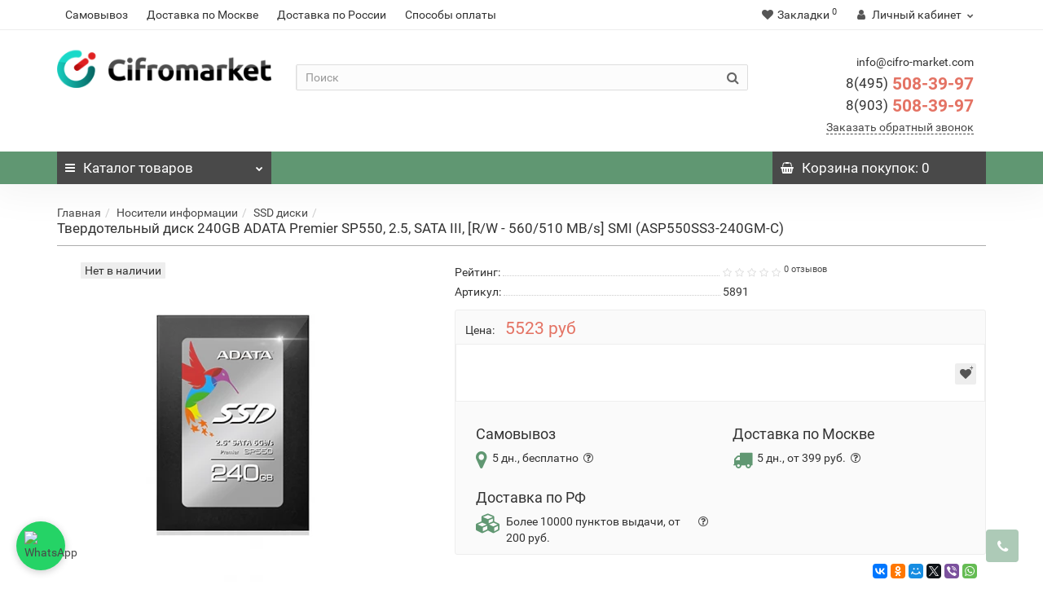

--- FILE ---
content_type: text/html; charset=utf-8
request_url: https://cifro-market.com/nositeli-informacii/ssd-diski/tverdotelnyy-disk-240gb-a-data-premier-sp550-25-sata-iii-rw-560510-mbs-smi-asp550ss3-240gm-c
body_size: 50939
content:
<!DOCTYPE html>
<!--[if IE]><![endif]-->
<!--[if IE 8 ]><html dir="ltr" lang="ru" class="iexpl"><![endif]-->
<!--[if IE 9 ]><html dir="ltr" lang="ru" class="iexpl"><![endif]-->
<!--[if (gt IE 9)|!(IE)]><!-->
<html dir="ltr" lang="ru" class="product-product-71124158 opacity_minus_products">
<!--<![endif]-->
<head>
<!-- Google Tag Manager -->
<script>(function(w,d,s,l,i){w[l]=w[l]||[];w[l].push({'gtm.start':
new Date().getTime(),event:'gtm.js'});var f=d.getElementsByTagName(s)[0],
j=d.createElement(s),dl=l!='dataLayer'?'&l='+l:'';j.async=true;j.src=
'https://www.googletagmanager.com/gtm.js?id='+i+dl;f.parentNode.insertBefore(j,f);
})(window,document,'script','dataLayer','GTM-KRMH74M');</script>
<!-- End Google Tag Manager -->


<!-- Yandex.Metrika counter -->
<script type="text/javascript" >
   (function(m,e,t,r,i,k,a){m[i]=m[i]||function(){(m[i].a=m[i].a||[]).push(arguments)};
   m[i].l=1*new Date();k=e.createElement(t),a=e.getElementsByTagName(t)[0],k.async=1,k.src=r,a.parentNode.insertBefore(k,a)})
   (window, document, "script", "https://mc.yandex.ru/metrika/tag.js", "ym");

   ym(21997810, "init", {
        id:21997810,
        clickmap:true,
        trackLinks:true,
        accurateTrackBounce:true,
        webvisor:true,
        ecommerce:"dataLayer"
   });
</script>
<noscript><div><img src="https://mc.yandex.ru/watch/21997810" style="position:absolute; left:-9999px;" alt="" /></div></noscript>
<!-- /Yandex.Metrika counter -->
<meta charset="UTF-8" />
<meta name="viewport" content="width=device-width, initial-scale=1">
<meta http-equiv="X-UA-Compatible" content="IE=edge">
<title>Твердотельный диск 240GB ADATA Premier SP550, 2.5, SATA III, [R/W - 560/510 MB/s] SMI (ASP550SS3-240GM-C) купить с доставкой по РФ</title>
<base href="https://cifro-market.com/" />
<meta name="description" content="Твердотельный диск 240GB ADATA Premier SP550, 2.5, SATA III, [R/W - 560/510 MB/s] SMI (ASP550SS3-240GM-C) купить в  cifro-market.com с доставкой по РФ.  Твердотельный диск 240GB ADATA Premier SP550, 2.5, SATA III, [R/W - 560/510 MB/s] SMI (ASP550SS3-240GM-C) характеристики, отзывы, фото." />
<meta name="keywords" content= "купить, продажа, цена, стоимость, описание, характеристики, отзывы, интернет магазин, A-DATA, Твердотельный диск 240GB A-DATA Premier SP550, 2.5, SATA III, [R/W - 560/510 MB/s] SMI (ASP550SS3-240GM-C), 5891, ASP550SS3-240GM-C." />
<meta property="og:title" content="Твердотельный диск 240GB ADATA Premier SP550, 2.5, SATA III, [R/W - 560/510 MB/s] SMI (ASP550SS3-240GM-C) купить с доставкой по РФ" />
<meta property="og:type" content="website" />
<meta property="og:url" content="https://cifro-market.com/nositeli-informacii/ssd-diski/tverdotelnyy-disk-240gb-a-data-premier-sp550-25-sata-iii-rw-560510-mbs-smi-asp550ss3-240gm-c" />
<meta property="og:image" content="https://cifro-market.com/image/catalog/logo1.png" />
<meta property="og:site_name" content="Интернет магазин фототехники" />
<style>
#top2 .tel .s22:hover {cursor: default !important;}
#top2 .tel .header_phone_image {vertical-align: top; padding-top: 15px;}
#top2 .search {margin-top: 22px;}
#top2 #logo {margin-top: 8px;}
</style>
<link href="catalog/view/theme/revolution/stylesheet/bundle/bundle.56c78a80ddc197eae169dd3c15ff82a9.css?1768159062" type="text/css" rel="stylesheet" media="screen" />
<link href="https://cifro-market.com/nositeli-informacii/ssd-diski/tverdotelnyy-disk-240gb-a-data-premier-sp550-25-sata-iii-rw-560510-mbs-smi-asp550ss3-240gm-c" rel="canonical" />
<link href="https://cifro-market.com/image/catalog/karsite/111.png" rel="icon" />
<script src="catalog/view/javascript/bundle/bundle.header.76922d99a28bd1b66d923c768a4dde94.js?1751044242"></script>
<script src="//api-maps.yandex.ru/2.1/?lang=ru_RU&ns=cdekymap"></script>
<script><!--
function max_height_div(div){var maxheight = 0;$(div).each(function(){$(this).removeAttr('style');if($(this).height() > maxheight){maxheight = $(this).height();}});$(div).height(maxheight);}
//--></script>

				<!--BOF Product Series-->
			<style>	
				.pds a, .pds a:hover, .pds a:visited
				{
					text-decoration: none;
				}
			
				.pds a.preview
				{
					display: inline-block;
				}
				
				.pds a.preview.pds-current, .pds a.pds-current
				{
					//border-bottom: 3px solid orange;
				}

				.pds a.pds-current img
				{
					border: 1px solid #adadad;
				}
				
				#preview{
					position: absolute;
					border: 1px solid #DBDEE1;
					background: #F8F8F8;
					padding: 5px;
					display: none;
					color: #333;
					z-index: 1000000;
				}
				
				.price.pds
				{
					margin-top: 40px;
				}

				.pds .pds-heading-title
				{
					margin: 0;
					text-align: center;
				}
			</style>
						<script type="text/javascript">
				$(document).ready(function(){
					pdsListRollover();
				});
				
				function pdsListRollover()
				{
					$('.pds a.pds-thumb-rollover').hover(function(){
						//on hover
						$this = $(this);
						var hoverImage = $this.attr('rel');
						$this.parents('.product-thumb').find('.image a img').attr('src', hoverImage);
					}, function(){
						//on unhover
						$this = $(this);
						var masterImage = $this.attr('master-image');
						$this.parents('.product-thumb').find('.image a img').attr('src', masterImage);
					});
				}
			</script>
			<!--EOF Product Series-->

                            
				</head>
			
<body>
<!-- Google Tag Manager (noscript) -->
<noscript><iframe src="https://www.googletagmanager.com/ns.html?id=GTM-KRMH74M"
height="0" width="0" style="display:none;visibility:hidden"></iframe></noscript>
<!-- End Google Tag Manager (noscript) -->

<div class="all_content_mmenu">
<div id="pagefader"></div>
<div id="pagefader2"></div>
<!--noindex-->
<div class="hidden-md hidden-lg">
	<nav class="mobilemenu navmenu mobcats navmenu-default navmenu-fixed-left offcanvas">
		<div class="collapse navbar-collapse navbar-ex1-collapse">
			<ul class="nav navbar-nav">
				<li><button data-toggle="offcanvas" data-target=".mobcats" data-canvas="body">Назад<i class="fa fa-chevron-right"></i></button></li>
																																															<li>
													<a href="https://cifro-market.com/foto/" rel="nofollow">Фото и видео<span class="chevrond" data-toggle="collapse"><i class="fa fa-plus on"></i><i class="fa fa-minus off"></i></span></a>
																											<div class="collapse list-group-submenu">
															<ul class="list-unstyled">
																																	<li>
																		<a href="https://cifro-market.com/foto/fotoapparaty/" rel="nofollow">Цифровые фотоаппараты<span class="chevrond" data-toggle="collapse"><i class="fa fa-plus on"></i><i class="fa fa-minus off"></i></span></a>
																																					<div class="collapse list-group-submenu">
																				<ul class="list-unstyled">
																																											<li><a href="https://cifro-market.com/foto/fotoapparaty/zerkalnye-fotoapparaty/" rel="nofollow">- Зеркальные</a></li>
																																											<li><a href="https://cifro-market.com/foto/fotoapparaty/fotoapparaty-so-smennoy-optikoy/" rel="nofollow">- Со сменной оптикой</a></li>
																																											<li><a href="https://cifro-market.com/foto/fotoapparaty/kompaktnye-fotoapparaty/" rel="nofollow">- Компактные</a></li>
																																											<li><a href="https://cifro-market.com/foto/fotoapparaty/fotoapparaty-momentalnoy-pechati/" rel="nofollow">- Моментальной печати</a></li>
																																									</ul>
																			</div>
																																			</li>
																																	<li>
																		<a href="https://cifro-market.com/foto/foto-aksessuary/" rel="nofollow">Фото аксессуары<span class="chevrond" data-toggle="collapse"><i class="fa fa-plus on"></i><i class="fa fa-minus off"></i></span></a>
																																					<div class="collapse list-group-submenu">
																				<ul class="list-unstyled">
																																											<li><a href="https://cifro-market.com/foto/foto-aksessuary/akkumulyatory-dlya-fotoapparatov/" rel="nofollow">- Аккумуляторы</a></li>
																																											<li><a href="https://cifro-market.com/foto/foto-aksessuary/zaryadnye-ustroystva-dlya-fotoapparatov/" rel="nofollow">- Зарядные устройства</a></li>
																																											<li><a href="https://cifro-market.com/foto/foto-aksessuary/batareynye-bloki/" rel="nofollow">- Батарейные блоки</a></li>
																																											<li><a href="https://cifro-market.com/foto/foto-aksessuary/pulty-du/" rel="nofollow">- Пульты ДУ</a></li>
																																											<li><a href="https://cifro-market.com/foto/foto-aksessuary/zashchitnye-plenki-dlya-fotokamer/" rel="nofollow">- Защитные пленки</a></li>
																																											<li><a href="https://cifro-market.com/foto/foto-aksessuary/chistyashchie-sredstva-1/" rel="nofollow">- Средства для чистки</a></li>
																																											<li><a href="https://cifro-market.com/foto/foto-aksessuary/plechevye-i-kistevye-remni-1/" rel="nofollow">- Ремни для фотоаппаратов</a></li>
																																											<li><a href="https://cifro-market.com/foto/foto-aksessuary/fotobumaga-kartridzhi/" rel="nofollow">- Фотобумага</a></li>
																																											<li><a href="https://cifro-market.com/foto/foto-aksessuary/plenki-i-nakleyki-dlya-pechati/" rel="nofollow">- Пленки и наклейки для печати</a></li>
																																											<li><a href="https://cifro-market.com/foto/foto-aksessuary/aksessuary-dlya-vidoiskatelya/" rel="nofollow">- Наглазники и видоискатели</a></li>
																																											<li><a href="https://cifro-market.com/foto/foto-aksessuary/nakamernye-monitory/" rel="nofollow">- Накамерные мониторы</a></li>
																																											<li><a href="https://cifro-market.com/foto/foto-aksessuary/puzyrkovye-urovni/" rel="nofollow">- Пузырьковые уровни</a></li>
																																											<li><a href="https://cifro-market.com/foto/foto-aksessuary/perchatki/" rel="nofollow">- Перчатки</a></li>
																																											<li><a href="https://cifro-market.com/foto/foto-aksessuary/zashchitnye-blendy-dlya-displeev/" rel="nofollow">- Бленды для дисплеев</a></li>
																																											<li><a href="https://cifro-market.com/foto/foto-aksessuary/kabeli-i-perehodniki-2/" rel="nofollow">- Кабели и переходники</a></li>
																																									</ul>
																			</div>
																																			</li>
																																	<li>
																		<a href="https://cifro-market.com/foto/sumki-dlya-foto-i-video/" rel="nofollow">Сумки для фото и видео<span class="chevrond" data-toggle="collapse"><i class="fa fa-plus on"></i><i class="fa fa-minus off"></i></span></a>
																																					<div class="collapse list-group-submenu">
																				<ul class="list-unstyled">
																																											<li><a href="https://cifro-market.com/foto/sumki-dlya-foto-i-video/fotosumki/" rel="nofollow">- Для фотоаппаратов</a></li>
																																											<li><a href="https://cifro-market.com/foto/sumki-dlya-foto-i-video/sumki-dlya-videokamer/" rel="nofollow">- Для видеокамер</a></li>
																																											<li><a href="https://cifro-market.com/foto/sumki-dlya-foto-i-video/sumki-dlya-studiynogo-oborudovaniya/" rel="nofollow">- Для студийного оборудования</a></li>
																																											<li><a href="https://cifro-market.com/foto/sumki-dlya-foto-i-video/dozhdeviki-i-zashchita/" rel="nofollow">- Дождевики</a></li>
																																											<li><a href="https://cifro-market.com/foto/sumki-dlya-foto-i-video/sumki-dlya-kvadrokoptera/" rel="nofollow">- Для квадрокоптеров</a></li>
																																									</ul>
																			</div>
																																			</li>
																																	<li>
																		<a href="https://cifro-market.com/foto/videokamery/" rel="nofollow">Видеокамеры</a>
																																			</li>
																																	<li>
																		<a href="https://cifro-market.com/foto/aksessuary-dlya-videokamer/" rel="nofollow">Аксессуары для видеокамер<span class="chevrond" data-toggle="collapse"><i class="fa fa-plus on"></i><i class="fa fa-minus off"></i></span></a>
																																					<div class="collapse list-group-submenu">
																				<ul class="list-unstyled">
																																											<li><a href="https://cifro-market.com/foto/aksessuary-dlya-videokamer/akkumulyatory-dlya-videokamer/" rel="nofollow">- Аккумуляторы</a></li>
																																											<li><a href="https://cifro-market.com/foto/aksessuary-dlya-videokamer/zaryadnye-ustroystva-dlya-videokamer/" rel="nofollow">- Зарядные устройства</a></li>
																																											<li><a href="https://cifro-market.com/foto/aksessuary-dlya-videokamer/follow-focusi/" rel="nofollow">- Фоллоу-фокусы</a></li>
																																											<li><a href="https://cifro-market.com/foto/aksessuary-dlya-videokamer/konvertery/" rel="nofollow">- Конвертеры</a></li>
																																											<li><a href="https://cifro-market.com/foto/aksessuary-dlya-videokamer/zoom-controllery/" rel="nofollow">- Zoom контроллеры</a></li>
																																									</ul>
																			</div>
																																			</li>
																																	<li>
																		<a href="https://cifro-market.com/foto/fotovspyshki/" rel="nofollow">Вспышки и накамерный свет<span class="chevrond" data-toggle="collapse"><i class="fa fa-plus on"></i><i class="fa fa-minus off"></i></span></a>
																																					<div class="collapse list-group-submenu">
																				<ul class="list-unstyled">
																																											<li><a href="https://cifro-market.com/foto/fotovspyshki/nakamernye-vspyshki/" rel="nofollow">- Накамерные вспышки</a></li>
																																											<li><a href="https://cifro-market.com/foto/fotovspyshki/kolcevye-vspyshki/" rel="nofollow">- Кольцевые вспышки</a></li>
																																											<li><a href="https://cifro-market.com/foto/fotovspyshki/nakamernyy-svet-1/" rel="nofollow">- Накамерный свет</a></li>
																																									</ul>
																			</div>
																																			</li>
																																	<li>
																		<a href="https://cifro-market.com/foto/aksessuary-dlya-vspyshek/" rel="nofollow">Аксессуары для вспышек<span class="chevrond" data-toggle="collapse"><i class="fa fa-plus on"></i><i class="fa fa-minus off"></i></span></a>
																																					<div class="collapse list-group-submenu">
																				<ul class="list-unstyled">
																																											<li><a href="https://cifro-market.com/foto/aksessuary-dlya-vspyshek/rasseivateli-i-otrazhateli/" rel="nofollow">- Рассеиватели и отражатели</a></li>
																																											<li><a href="https://cifro-market.com/foto/aksessuary-dlya-vspyshek/sinhrokabeli/" rel="nofollow">- Синхрокабели</a></li>
																																											<li><a href="https://cifro-market.com/foto/aksessuary-dlya-vspyshek/sinhronizatory-dlya-vspyshek/" rel="nofollow">- Синхронизаторы</a></li>
																																											<li><a href="https://cifro-market.com/foto/aksessuary-dlya-vspyshek/vneshnie-akkumulyatory/" rel="nofollow">- Внешние аккумуляторы</a></li>
																																											<li><a href="https://cifro-market.com/foto/aksessuary-dlya-vspyshek/pitanie/" rel="nofollow">- Питание</a></li>
																																											<li><a href="https://cifro-market.com/foto/aksessuary-dlya-vspyshek/adaptery-i-perehodniki/" rel="nofollow">- Адаптеры и переходники</a></li>
																																											<li><a href="https://cifro-market.com/foto/aksessuary-dlya-vspyshek/rasshiryayushchie-planki/" rel="nofollow">- Держатели, кронштейны, планки</a></li>
																																											<li><a href="https://cifro-market.com/foto/aksessuary-dlya-vspyshek/chehly-dlya-vspyshek/" rel="nofollow">- Чехлы</a></li>
																																									</ul>
																			</div>
																																			</li>
																																	<li>
																		<a href="https://cifro-market.com/foto/obektivy/" rel="nofollow">Объективы для фотоаппаратов<span class="chevrond" data-toggle="collapse"><i class="fa fa-plus on"></i><i class="fa fa-minus off"></i></span></a>
																																					<div class="collapse list-group-submenu">
																				<ul class="list-unstyled">
																																											<li><a href="https://cifro-market.com/foto/obektivy/objectivy-dlya-canon/" rel="nofollow">- Объективы для Canon</a></li>
																																											<li><a href="https://cifro-market.com/foto/obektivy/objectivy-dlya-fujifilm/" rel="nofollow">- Объективы для Fujifilm</a></li>
																																											<li><a href="https://cifro-market.com/foto/obektivy/objectivy-dlya-nikon/" rel="nofollow">- Объективы для Nikon</a></li>
																																											<li><a href="https://cifro-market.com/foto/obektivy/objectivy-dlya-pentax/" rel="nofollow">- Объективы для Pentax</a></li>
																																											<li><a href="https://cifro-market.com/foto/obektivy/objectivy-dlya-sony/" rel="nofollow">- Объективы для Sony</a></li>
																																											<li><a href="https://cifro-market.com/foto/obektivy/objectivy-s-krepleniem-4-3/" rel="nofollow">- Объективы Micro 4/3</a></li>
																																											<li><a href="https://cifro-market.com/foto/obektivy/obektivy-dlya-fotoapparatov-leica/" rel="nofollow">- Объективы для Leica</a></li>
																																											<li><a href="https://cifro-market.com/foto/obektivy/obektivy-so-spec-effektami/" rel="nofollow">- Объективы со спец. эффектами</a></li>
																																									</ul>
																			</div>
																																			</li>
																																	<li>
																		<a href="https://cifro-market.com/foto/aksessuary-dlya-obektivov/" rel="nofollow">Аксессуары для объективов<span class="chevrond" data-toggle="collapse"><i class="fa fa-plus on"></i><i class="fa fa-minus off"></i></span></a>
																																					<div class="collapse list-group-submenu">
																				<ul class="list-unstyled">
																																											<li><a href="https://cifro-market.com/foto/aksessuary-dlya-obektivov/kryshki-dlya-obektivov/" rel="nofollow">- Крышки</a></li>
																																											<li><a href="https://cifro-market.com/foto/aksessuary-dlya-obektivov/blendy/" rel="nofollow">- Бленды</a></li>
																																											<li><a href="https://cifro-market.com/foto/aksessuary-dlya-obektivov/perehodnye-kolca/" rel="nofollow">- Переходные кольца</a></li>
																																											<li><a href="https://cifro-market.com/foto/aksessuary-dlya-obektivov/makrokolca/" rel="nofollow">- Макрокольца</a></li>
																																											<li><a href="https://cifro-market.com/foto/aksessuary-dlya-obektivov/opticheskie-nasadki/" rel="nofollow">- Оптические насадки</a></li>
																																											<li><a href="https://cifro-market.com/foto/aksessuary-dlya-obektivov/chehly-dlya-obektivov/" rel="nofollow">- Чехлы</a></li>
																																											<li><a href="https://cifro-market.com/foto/aksessuary-dlya-obektivov/shtativnoe-kolco/" rel="nofollow">- Штативные кольца</a></li>
																																									</ul>
																			</div>
																																			</li>
																																	<li>
																		<a href="https://cifro-market.com/foto/videosendery/" rel="nofollow">Видеосендеры</a>
																																			</li>
																																	<li>
																		<a href="https://cifro-market.com/foto/sistemy-peredachi-videosignala/" rel="nofollow">Системы передачи видеосигнала</a>
																																			</li>
																															</ul>
														</div>
																									</li>
																							<li>
													<a href="https://cifro-market.com/action-cameri/" rel="nofollow">Экшн-камеры и аксессуары<span class="chevrond" data-toggle="collapse"><i class="fa fa-plus on"></i><i class="fa fa-minus off"></i></span></a>
																											<div class="collapse list-group-submenu">
															<ul class="list-unstyled">
																																	<li>
																		<a href="https://cifro-market.com/action-cameri/ekshn-kamery/" rel="nofollow">Экшн камеры</a>
																																			</li>
																																	<li>
																		<a href="https://cifro-market.com/action-cameri/krepleniya-dlya-action-kamer/" rel="nofollow">Крепления для экшн камер<span class="chevrond" data-toggle="collapse"><i class="fa fa-plus on"></i><i class="fa fa-minus off"></i></span></a>
																																					<div class="collapse list-group-submenu">
																				<ul class="list-unstyled">
																																											<li><a href="https://cifro-market.com/action-cameri/krepleniya-dlya-action-kamer/avtomobilnye-krepleniya-dlya-ekshn-kamer/" rel="nofollow">- Автомобильные</a></li>
																																											<li><a href="https://cifro-market.com/action-cameri/krepleniya-dlya-action-kamer/krepleniya-dlya-pulta/" rel="nofollow">- Крепления для пульта</a></li>
																																											<li><a href="https://cifro-market.com/action-cameri/krepleniya-dlya-action-kamer/krepleniya-na-velosiped-dlya-ekshn-kamer/" rel="nofollow">- На велосипед</a></li>
																																											<li><a href="https://cifro-market.com/action-cameri/krepleniya-dlya-action-kamer/krepleniya-na-vertikalnuyu-poverhnost-dlya-ekshn-kamer/" rel="nofollow">- На вертикальную поверхность</a></li>
																																											<li><a href="https://cifro-market.com/action-cameri/krepleniya-dlya-action-kamer/krepleniya-na-golovu-dlya-ekshn-kamer/" rel="nofollow">- На голову</a></li>
																																											<li><a href="https://cifro-market.com/action-cameri/krepleniya-dlya-action-kamer/krepleniya-na-gorizontalnuyu-poverhnost-dlya-ekshn-kamer/" rel="nofollow">- На горизонтальную поверхность</a></li>
																																											<li><a href="https://cifro-market.com/action-cameri/krepleniya-dlya-action-kamer/krepleniya-na-grud-dlya-ekshn-kamer/" rel="nofollow">- На грудь</a></li>
																																											<li><a href="https://cifro-market.com/action-cameri/krepleniya-dlya-action-kamer/krepleniya-na-zapyaste-dlya-ekshn-kamer/" rel="nofollow">- На запястье</a></li>
																																											<li><a href="https://cifro-market.com/action-cameri/krepleniya-dlya-action-kamer/krepleniya-na-kvadrokopter-dlya-ekshn-kamer/" rel="nofollow">- На квадрокоптер</a></li>
																																											<li><a href="https://cifro-market.com/action-cameri/krepleniya-dlya-action-kamer/krepleniya-na-motocikl-dlya-ekshn-kamer/" rel="nofollow">- На мотоцикл</a></li>
																																											<li><a href="https://cifro-market.com/action-cameri/krepleniya-dlya-action-kamer/krepleniya-na-ruzhe-dlya-ekshn-kamer/" rel="nofollow">- На ружье</a></li>
																																											<li><a href="https://cifro-market.com/action-cameri/krepleniya-dlya-action-kamer/krepleniya-na-syorf-dlya-ekshn-kamer/" rel="nofollow">- На сёрф</a></li>
																																											<li><a href="https://cifro-market.com/action-cameri/krepleniya-dlya-action-kamer/krepleniya-na-skeytbord-dlya-ekshn-kamer/" rel="nofollow">- На скейтборд</a></li>
																																											<li><a href="https://cifro-market.com/action-cameri/krepleniya-dlya-action-kamer/krepleniya-na-snoubord-dlya-ekshn-kamer/" rel="nofollow">- На сноуборд</a></li>
																																											<li><a href="https://cifro-market.com/action-cameri/krepleniya-dlya-action-kamer/krepleniya-na-trubu-dlya-ekshn-kamer/" rel="nofollow">- На трубу</a></li>
																																											<li><a href="https://cifro-market.com/action-cameri/krepleniya-dlya-action-kamer/krepleniya-na-shlem-dlya-ekshn-kamer/" rel="nofollow">- На шлем</a></li>
																																											<li><a href="https://cifro-market.com/action-cameri/krepleniya-dlya-action-kamer/krepleniya-s-prisoskoy/" rel="nofollow">- Крепления с присоской</a></li>
																																									</ul>
																			</div>
																																			</li>
																																	<li>
																		<a href="https://cifro-market.com/action-cameri/monopody-i-shtativy-dlya-action-kamer/" rel="nofollow">Моноподы и штативы<span class="chevrond" data-toggle="collapse"><i class="fa fa-plus on"></i><i class="fa fa-minus off"></i></span></a>
																																					<div class="collapse list-group-submenu">
																				<ul class="list-unstyled">
																																											<li><a href="https://cifro-market.com/action-cameri/monopody-i-shtativy-dlya-action-kamer/monopody-dlya-ekshn-kamer2/" rel="nofollow">- Моноподы</a></li>
																																											<li><a href="https://cifro-market.com/action-cameri/monopody-i-shtativy-dlya-action-kamer/shtativy-dlya-ekshn-kamer/" rel="nofollow">- Штативы</a></li>
																																									</ul>
																			</div>
																																			</li>
																																	<li>
																		<a href="https://cifro-market.com/action-cameri/akkumulyatory-i-pitanie-dlya-gopro/" rel="nofollow">Аккумуляторы и питание<span class="chevrond" data-toggle="collapse"><i class="fa fa-plus on"></i><i class="fa fa-minus off"></i></span></a>
																																					<div class="collapse list-group-submenu">
																				<ul class="list-unstyled">
																																											<li><a href="https://cifro-market.com/action-cameri/akkumulyatory-i-pitanie-dlya-gopro/akkumulyatory-dlya-ekshn-kamer/" rel="nofollow">- Аккумуляторы</a></li>
																																											<li><a href="https://cifro-market.com/action-cameri/akkumulyatory-i-pitanie-dlya-gopro/zaryadnye-ustroystva-dlya-ekshn-kamer/" rel="nofollow">- Зарядные устройства</a></li>
																																											<li><a href="https://cifro-market.com/action-cameri/akkumulyatory-i-pitanie-dlya-gopro/kabeli-dlya-ekshn-kamer/" rel="nofollow">- Кабели</a></li>
																																									</ul>
																			</div>
																																			</li>
																																	<li>
																		<a href="https://cifro-market.com/action-cameri/boksy-i-ramki-dlya-ekshn-kamer/" rel="nofollow">Боксы и рамки<span class="chevrond" data-toggle="collapse"><i class="fa fa-plus on"></i><i class="fa fa-minus off"></i></span></a>
																																					<div class="collapse list-group-submenu">
																				<ul class="list-unstyled">
																																											<li><a href="https://cifro-market.com/action-cameri/boksy-i-ramki-dlya-ekshn-kamer/boksy-dlya-ekshn-kamer/" rel="nofollow">- Боксы</a></li>
																																											<li><a href="https://cifro-market.com/action-cameri/boksy-i-ramki-dlya-ekshn-kamer/ramki-dlya-ekshn-kamer/" rel="nofollow">- Рамки</a></li>
																																									</ul>
																			</div>
																																			</li>
																																	<li>
																		<a href="https://cifro-market.com/action-cameri/mikrofony-dlya-ekshn-kamer/" rel="nofollow">Внешние микрофоны</a>
																																			</li>
																																	<li>
																		<a href="https://cifro-market.com/action-cameri/keysi-chehli-sumki-dlya-action-kamer/" rel="nofollow">Кейсы, чехлы, сумки<span class="chevrond" data-toggle="collapse"><i class="fa fa-plus on"></i><i class="fa fa-minus off"></i></span></a>
																																					<div class="collapse list-group-submenu">
																				<ul class="list-unstyled">
																																											<li><a href="https://cifro-market.com/action-cameri/keysi-chehli-sumki-dlya-action-kamer/keysy-dlya-ekshn-kamer/" rel="nofollow">- Кейсы</a></li>
																																											<li><a href="https://cifro-market.com/action-cameri/keysi-chehli-sumki-dlya-action-kamer/ryukzaki-dlya-ekshn-kamer/" rel="nofollow">- Рюкзаки</a></li>
																																											<li><a href="https://cifro-market.com/action-cameri/keysi-chehli-sumki-dlya-action-kamer/sumki-dlya-ekshn-kamer/" rel="nofollow">- Сумки</a></li>
																																											<li><a href="https://cifro-market.com/action-cameri/keysi-chehli-sumki-dlya-action-kamer/chehly-dlya-ekshn-kamer/" rel="nofollow">- Чехлы</a></li>
																																									</ul>
																			</div>
																																			</li>
																																	<li>
																		<a href="https://cifro-market.com/action-cameri/stabilizatory-dlya-ekshn-kamer/" rel="nofollow">Стабилизаторы<span class="chevrond" data-toggle="collapse"><i class="fa fa-plus on"></i><i class="fa fa-minus off"></i></span></a>
																																					<div class="collapse list-group-submenu">
																				<ul class="list-unstyled">
																																											<li><a href="https://cifro-market.com/action-cameri/stabilizatory-dlya-ekshn-kamer/akkumulyatory-dlya-stabilizatorov/" rel="nofollow">- Аккумуляторы для стабилизаторов</a></li>
																																											<li><a href="https://cifro-market.com/action-cameri/stabilizatory-dlya-ekshn-kamer/stedikamy-1/" rel="nofollow">- Стедикамы</a></li>
																																											<li><a href="https://cifro-market.com/action-cameri/stabilizatory-dlya-ekshn-kamer/elektronnye-stabilizatory/" rel="nofollow">- Электронные стабилизаторы</a></li>
																																									</ul>
																			</div>
																																			</li>
																																	<li>
																		<a href="https://cifro-market.com/action-cameri/aksessuary-dlya-action-kamer/" rel="nofollow">Аксессуары для экшн камер<span class="chevrond" data-toggle="collapse"><i class="fa fa-plus on"></i><i class="fa fa-minus off"></i></span></a>
																																					<div class="collapse list-group-submenu">
																				<ul class="list-unstyled">
																																											<li><a href="https://cifro-market.com/action-cameri/aksessuary-dlya-action-kamer/videokran-udochka-dlya-ekshn-kamer/" rel="nofollow">- Видеокран-удочка</a></li>
																																											<li><a href="https://cifro-market.com/action-cameri/aksessuary-dlya-action-kamer/vinty-dlya-ekshn-kamer/" rel="nofollow">- Винты</a></li>
																																											<li><a href="https://cifro-market.com/action-cameri/aksessuary-dlya-action-kamer/klyuchi-dlya-vintov/" rel="nofollow">- Ключи</a></li>
																																											<li><a href="https://cifro-market.com/action-cameri/aksessuary-dlya-action-kamer/kryshki-dlya-ekshn-kamer/" rel="nofollow">- Крышки</a></li>
																																											<li><a href="https://cifro-market.com/action-cameri/aksessuary-dlya-action-kamer/linzy-dlya-ekshn-kamer/" rel="nofollow">- Линзы</a></li>
																																											<li><a href="https://cifro-market.com/action-cameri/aksessuary-dlya-action-kamer/nakleyki-dlya-ekshn-kamer/" rel="nofollow">- Наклейки</a></li>
																																											<li><a href="https://cifro-market.com/action-cameri/aksessuary-dlya-action-kamer/obektivy-dlya-ekshn-kamer/" rel="nofollow">- Объективы</a></li>
																																											<li><a href="https://cifro-market.com/action-cameri/aksessuary-dlya-action-kamer/osveshchenie-dlya-ekshn-kamer/" rel="nofollow">- Освещение</a></li>
																																											<li><a href="https://cifro-market.com/action-cameri/aksessuary-dlya-action-kamer/perehodniki-i-adaptery-1/" rel="nofollow">- Переходники и адаптеры</a></li>
																																											<li><a href="https://cifro-market.com/action-cameri/aksessuary-dlya-action-kamer/ploshchadki-dlya-ekshn-kamer/" rel="nofollow">- Площадки</a></li>
																																											<li><a href="https://cifro-market.com/action-cameri/aksessuary-dlya-action-kamer/poplavki-dlya-ekshn-kamer/" rel="nofollow">- Поплавки</a></li>
																																											<li><a href="https://cifro-market.com/action-cameri/aksessuary-dlya-action-kamer/pulty-dlya-ekshn-kamer/" rel="nofollow">- Пульты</a></li>
																																											<li><a href="https://cifro-market.com/action-cameri/aksessuary-dlya-action-kamer/syomnye-displei-dlya-ekshn-kamer/" rel="nofollow">- Съёмные дисплеи</a></li>
																																											<li><a href="https://cifro-market.com/action-cameri/aksessuary-dlya-action-kamer/udlinyayushchie-sekcii-dlya-ekshn-kamer/" rel="nofollow">- Удлиняющие секции</a></li>
																																											<li><a href="https://cifro-market.com/action-cameri/aksessuary-dlya-action-kamer/filtry-dlya-ekshn-kamer/" rel="nofollow">- Фильтры</a></li>
																																											<li><a href="https://cifro-market.com/action-cameri/aksessuary-dlya-action-kamer/frontalnye-paneli-dlya-ekshn-kamer/" rel="nofollow">- Фронтальные панели</a></li>
																																									</ul>
																			</div>
																																			</li>
																															</ul>
														</div>
																									</li>
																							<li>
													<a href="https://cifro-market.com/shtativy-i-stabilizaciya/" rel="nofollow">Штативы и стабилизация<span class="chevrond" data-toggle="collapse"><i class="fa fa-plus on"></i><i class="fa fa-minus off"></i></span></a>
																											<div class="collapse list-group-submenu">
															<ul class="list-unstyled">
																																	<li>
																		<a href="https://cifro-market.com/shtativy-i-stabilizaciya/shtativy/" rel="nofollow">Штативы и моноподы<span class="chevrond" data-toggle="collapse"><i class="fa fa-plus on"></i><i class="fa fa-minus off"></i></span></a>
																																					<div class="collapse list-group-submenu">
																				<ul class="list-unstyled">
																																											<li><a href="https://cifro-market.com/shtativy-i-stabilizaciya/shtativy/monopody-dlya-foto-i-videokamer/" rel="nofollow">- Моноподы</a></li>
																																											<li><a href="https://cifro-market.com/shtativy-i-stabilizaciya/shtativy/fotoshtativy/" rel="nofollow">- Штативы для фотоаппаратов</a></li>
																																											<li><a href="https://cifro-market.com/shtativy-i-stabilizaciya/shtativy/video-shtativy/" rel="nofollow">- Видеоштативы</a></li>
																																											<li><a href="https://cifro-market.com/shtativy-i-stabilizaciya/shtativy/shtativy-bez-golovy/" rel="nofollow">- Штативы без головы</a></li>
																																											<li><a href="https://cifro-market.com/shtativy-i-stabilizaciya/shtativy/gibkie-shtativy/" rel="nofollow">- Гибкие штативы</a></li>
																																											<li><a href="https://cifro-market.com/shtativy-i-stabilizaciya/shtativy/nastolnye-shtativy/" rel="nofollow">- Настольные штативы</a></li>
																																									</ul>
																			</div>
																																			</li>
																																	<li>
																		<a href="https://cifro-market.com/shtativy-i-stabilizaciya/aksessuary-dlya-shtativov/" rel="nofollow">Аксессуары для штативов<span class="chevrond" data-toggle="collapse"><i class="fa fa-plus on"></i><i class="fa fa-minus off"></i></span></a>
																																					<div class="collapse list-group-submenu">
																				<ul class="list-unstyled">
																																											<li><a href="https://cifro-market.com/shtativy-i-stabilizaciya/aksessuary-dlya-shtativov/adaptery/" rel="nofollow">- Адаптеры</a></li>
																																											<li><a href="https://cifro-market.com/shtativy-i-stabilizaciya/aksessuary-dlya-shtativov/instrumenty/" rel="nofollow">- Инструменты</a></li>
																																											<li><a href="https://cifro-market.com/shtativy-i-stabilizaciya/aksessuary-dlya-shtativov/opory-i-nakonechniki/" rel="nofollow">- Опоры и наконечники</a></li>
																																											<li><a href="https://cifro-market.com/shtativy-i-stabilizaciya/aksessuary-dlya-shtativov/ploshchadki/" rel="nofollow">- Площадки</a></li>
																																											<li><a href="https://cifro-market.com/shtativy-i-stabilizaciya/aksessuary-dlya-shtativov/telezhki/" rel="nofollow">- Тележки и ролики</a></li>
																																											<li><a href="https://cifro-market.com/shtativy-i-stabilizaciya/aksessuary-dlya-shtativov/zapchasti-dlya-shtativov/" rel="nofollow">- Запчасти</a></li>
																																											<li><a href="https://cifro-market.com/shtativy-i-stabilizaciya/aksessuary-dlya-shtativov/sumki-chehly-remni/" rel="nofollow">- Сумки, Чехлы, Ремни</a></li>
																																									</ul>
																			</div>
																																			</li>
																																	<li>
																		<a href="https://cifro-market.com/shtativy-i-stabilizaciya/strubciny/" rel="nofollow">Струбцины</a>
																																			</li>
																																	<li>
																		<a href="https://cifro-market.com/shtativy-i-stabilizaciya/shtativnye-golovy/" rel="nofollow">Штативные головы<span class="chevrond" data-toggle="collapse"><i class="fa fa-plus on"></i><i class="fa fa-minus off"></i></span></a>
																																					<div class="collapse list-group-submenu">
																				<ul class="list-unstyled">
																																											<li><a href="https://cifro-market.com/shtativy-i-stabilizaciya/shtativnye-golovy/2d-golovki-dlya-shtativa/" rel="nofollow">- 2D головки</a></li>
																																											<li><a href="https://cifro-market.com/shtativy-i-stabilizaciya/shtativnye-golovy/3d-golovki-dlya-shtativa/" rel="nofollow">- 3D головки</a></li>
																																											<li><a href="https://cifro-market.com/shtativy-i-stabilizaciya/shtativnye-golovy/video-golovki-dlya-shtativa/" rel="nofollow">- Видео головки</a></li>
																																											<li><a href="https://cifro-market.com/shtativy-i-stabilizaciya/shtativnye-golovy/panoramnye-golovki-dlya-shtativa/" rel="nofollow">- Панорамные головки</a></li>
																																											<li><a href="https://cifro-market.com/shtativy-i-stabilizaciya/shtativnye-golovy/sharovye-golovki-dlya-shtativa/" rel="nofollow">- Шаровые головки</a></li>
																																											<li><a href="https://cifro-market.com/shtativy-i-stabilizaciya/shtativnye-golovy/ruchki-dlya-shtativa/" rel="nofollow">- Ручки для штатива</a></li>
																																									</ul>
																			</div>
																																			</li>
																																	<li>
																		<a href="https://cifro-market.com/shtativy-i-stabilizaciya/stabilizaciya-dlya-video/" rel="nofollow">Стабилизация для видео<span class="chevrond" data-toggle="collapse"><i class="fa fa-plus on"></i><i class="fa fa-minus off"></i></span></a>
																																					<div class="collapse list-group-submenu">
																				<ul class="list-unstyled">
																																											<li><a href="https://cifro-market.com/shtativy-i-stabilizaciya/stabilizaciya-dlya-video/operatorskie-krany/" rel="nofollow">- Операторские краны</a></li>
																																											<li><a href="https://cifro-market.com/shtativy-i-stabilizaciya/stabilizaciya-dlya-video/rigi-i-obvesy/" rel="nofollow">- Риги и обвесы</a></li>
																																											<li><a href="https://cifro-market.com/shtativy-i-stabilizaciya/stabilizaciya-dlya-video/rukoyatki/" rel="nofollow">- Рукоятки</a></li>
																																											<li><a href="https://cifro-market.com/shtativy-i-stabilizaciya/stabilizaciya-dlya-video/slaydery-i-skeytery/" rel="nofollow">- Слайдеры и скейтеры</a></li>
																																											<li><a href="https://cifro-market.com/shtativy-i-stabilizaciya/stabilizaciya-dlya-video/stedikamy/" rel="nofollow">- Стедикамы</a></li>
																																											<li><a href="https://cifro-market.com/shtativy-i-stabilizaciya/stabilizaciya-dlya-video/elektronnye-stabilizatory-1/" rel="nofollow">- Электронные стабилизаторы</a></li>
																																											<li><a href="https://cifro-market.com/shtativy-i-stabilizaciya/stabilizaciya-dlya-video/krepleniya-i-kronshteyny/" rel="nofollow">- Крепления и кронштейны</a></li>
																																											<li><a href="https://cifro-market.com/shtativy-i-stabilizaciya/stabilizaciya-dlya-video/kletki/" rel="nofollow">- Клетки</a></li>
																																											<li><a href="https://cifro-market.com/shtativy-i-stabilizaciya/stabilizaciya-dlya-video/plechevye-upory/" rel="nofollow">- Плечевые упоры</a></li>
																																									</ul>
																			</div>
																																			</li>
																															</ul>
														</div>
																									</li>
																							<li>
													<a href="https://cifro-market.com/audiotehnika/" rel="nofollow">Аудиотехника-звук<span class="chevrond" data-toggle="collapse"><i class="fa fa-plus on"></i><i class="fa fa-minus off"></i></span></a>
																											<div class="collapse list-group-submenu">
															<ul class="list-unstyled">
																																	<li>
																		<a href="https://cifro-market.com/audiotehnika/fm-transmittery/" rel="nofollow">FM-трансмиттеры</a>
																																			</li>
																																	<li>
																		<a href="https://cifro-market.com/audiotehnika/mp3-pleeri/" rel="nofollow">MP3 плееры</a>
																																			</li>
																																	<li>
																		<a href="https://cifro-market.com/audiotehnika/diktofony/" rel="nofollow">Диктофоны</a>
																																			</li>
																																	<li>
																		<a href="https://cifro-market.com/audiotehnika/zvukovoe-oborudovanie/" rel="nofollow">Звуковое оборудование</a>
																																			</li>
																																	<li>
																		<a href="https://cifro-market.com/audiotehnika/kolonki/" rel="nofollow">Колонки для компьютера</a>
																																			</li>
																																	<li>
																		<a href="https://cifro-market.com/audiotehnika/mikrofony-2/" rel="nofollow">Микрофоны<span class="chevrond" data-toggle="collapse"><i class="fa fa-plus on"></i><i class="fa fa-minus off"></i></span></a>
																																					<div class="collapse list-group-submenu">
																				<ul class="list-unstyled">
																																											<li><a href="https://cifro-market.com/audiotehnika/mikrofony-2/mikrofony-dlya-konferenciy/" rel="nofollow">- Микрофоны для конференций</a></li>
																																											<li><a href="https://cifro-market.com/audiotehnika/mikrofony-2/studiynie-mikrofoni/" rel="nofollow">- Студийные микрофоны</a></li>
																																											<li><a href="https://cifro-market.com/audiotehnika/mikrofony-2/besprovodnye-mikrofonnye-sistemy/" rel="nofollow">- Беспроводные микрофоны</a></li>
																																											<li><a href="https://cifro-market.com/audiotehnika/mikrofony-2/aksessuary-dlya-mikrofonov/" rel="nofollow">- Аксессуары для Микрофонов</a></li>
																																											<li><a href="https://cifro-market.com/audiotehnika/mikrofony-2/petlichnye-mikrofony/" rel="nofollow">- Петличные микрофоны</a></li>
																																											<li><a href="https://cifro-market.com/audiotehnika/mikrofony-2/nakamernie-mikrofony-pushka/" rel="nofollow">- Накамерные микрофоны (пушка)</a></li>
																																											<li><a href="https://cifro-market.com/audiotehnika/mikrofony-2/ruchnye-mikrofony/" rel="nofollow">- Ручные микрофоны</a></li>
																																											<li><a href="https://cifro-market.com/audiotehnika/mikrofony-2/priemniki-i-peredatchiki/" rel="nofollow">- Приемники и передатчики</a></li>
																																									</ul>
																			</div>
																																			</li>
																																	<li>
																		<a href="https://cifro-market.com/audiotehnika/miksheri/" rel="nofollow">Микшеры</a>
																																			</li>
																																	<li>
																		<a href="https://cifro-market.com/audiotehnika/naushniki-i-garnitury/" rel="nofollow">Наушники и гарнитуры<span class="chevrond" data-toggle="collapse"><i class="fa fa-plus on"></i><i class="fa fa-minus off"></i></span></a>
																																					<div class="collapse list-group-submenu">
																				<ul class="list-unstyled">
																																											<li><a href="https://cifro-market.com/audiotehnika/naushniki-i-garnitury/chehly-dlya-naushnikov/" rel="nofollow">- Чехлы для наушников</a></li>
																																									</ul>
																			</div>
																																			</li>
																																	<li>
																		<a href="https://cifro-market.com/audiotehnika/radiopriemniki/" rel="nofollow">Радиоприемники</a>
																																			</li>
																																	<li>
																		<a href="https://cifro-market.com/audiotehnika/radiosistemy/" rel="nofollow">Радиосистемы и конвертеры</a>
																																			</li>
																																	<li>
																		<a href="https://cifro-market.com/audiotehnika/rekorderi/" rel="nofollow">Рекордеры<span class="chevrond" data-toggle="collapse"><i class="fa fa-plus on"></i><i class="fa fa-minus off"></i></span></a>
																																					<div class="collapse list-group-submenu">
																				<ul class="list-unstyled">
																																											<li><a href="https://cifro-market.com/audiotehnika/rekorderi/aksessuary-dlya-rekorderov/" rel="nofollow">- Аксессуары для рекордеров</a></li>
																																									</ul>
																			</div>
																																			</li>
																																	<li>
																		<a href="https://cifro-market.com/audiotehnika/portativnaya-akustika/" rel="nofollow">Портативные колонки и аудиосистемы</a>
																																			</li>
																																	<li>
																		<a href="https://cifro-market.com/audiotehnika/saundbary/" rel="nofollow">Саундбары</a>
																																			</li>
																															</ul>
														</div>
																									</li>
																							<li>
													<a href="https://cifro-market.com/studiynoe-oborudovanie/" rel="nofollow">Студийное оборудование<span class="chevrond" data-toggle="collapse"><i class="fa fa-plus on"></i><i class="fa fa-minus off"></i></span></a>
																											<div class="collapse list-group-submenu">
															<ul class="list-unstyled">
																																	<li>
																		<a href="https://cifro-market.com/studiynoe-oborudovanie/oborudovanie-dlya-fotolaboratorii/" rel="nofollow">Оборудование для фотолаборатории</a>
																																			</li>
																																	<li>
																		<a href="https://cifro-market.com/studiynoe-oborudovanie/osvetiteli/" rel="nofollow">Студийный свет<span class="chevrond" data-toggle="collapse"><i class="fa fa-plus on"></i><i class="fa fa-minus off"></i></span></a>
																																					<div class="collapse list-group-submenu">
																				<ul class="list-unstyled">
																																											<li><a href="https://cifro-market.com/studiynoe-oborudovanie/osvetiteli/led-osvetiteli/" rel="nofollow">- LED осветители</a></li>
																																											<li><a href="https://cifro-market.com/studiynoe-oborudovanie/osvetiteli/galogennye-osvetiteli/" rel="nofollow">- Галогенные осветители</a></li>
																																											<li><a href="https://cifro-market.com/studiynoe-oborudovanie/osvetiteli/impulsnyy-svet-1/" rel="nofollow">- Импульсный свет</a></li>
																																											<li><a href="https://cifro-market.com/studiynoe-oborudovanie/osvetiteli/komplekty-studiynogo-sveta/" rel="nofollow">- Комплекты света</a></li>
																																											<li><a href="https://cifro-market.com/studiynoe-oborudovanie/osvetiteli/pitanie-dlya-studiynogo-sveta/" rel="nofollow">- Блоки питания</a></li>
																																											<li><a href="https://cifro-market.com/studiynoe-oborudovanie/osvetiteli/upravlenie-svetom-po-protokolu-dmx/" rel="nofollow">- Управление светом по протоколу DMX</a></li>
																																											<li><a href="https://cifro-market.com/studiynoe-oborudovanie/osvetiteli/fluorescentnye-osvetiteli/" rel="nofollow">- Флуоресцентные осветители</a></li>
																																											<li><a href="https://cifro-market.com/studiynoe-oborudovanie/osvetiteli/kolcevye-osvetiteli/" rel="nofollow">- Кольцевые лампы</a></li>
																																											<li><a href="https://cifro-market.com/studiynoe-oborudovanie/osvetiteli/lampy-dlya-studiynogo-sveta/" rel="nofollow">- Лампы для света</a></li>
																																											<li><a href="https://cifro-market.com/studiynoe-oborudovanie/osvetiteli/patrony-dlya-studiynogo-sveta/" rel="nofollow">- Патроны для света</a></li>
																																									</ul>
																			</div>
																																			</li>
																																	<li>
																		<a href="https://cifro-market.com/studiynoe-oborudovanie/svetovye-modifikatory/" rel="nofollow">Световые модификаторы<span class="chevrond" data-toggle="collapse"><i class="fa fa-plus on"></i><i class="fa fa-minus off"></i></span></a>
																																					<div class="collapse list-group-submenu">
																				<ul class="list-unstyled">
																																											<li><a href="https://cifro-market.com/studiynoe-oborudovanie/svetovye-modifikatory/kompendiumy/" rel="nofollow">- Компендиумы</a></li>
																																											<li><a href="https://cifro-market.com/studiynoe-oborudovanie/svetovye-modifikatory/konusnye-reflektory/" rel="nofollow">- Конусные рефлекторы</a></li>
																																											<li><a href="https://cifro-market.com/studiynoe-oborudovanie/svetovye-modifikatory/nasadki-i-reflektory/" rel="nofollow">- Насадки и рефлекторы</a></li>
																																											<li><a href="https://cifro-market.com/studiynoe-oborudovanie/svetovye-modifikatory/otrazhateli-i-layt-diski/" rel="nofollow">- Отражатели и лайт-диски</a></li>
																																											<li><a href="https://cifro-market.com/studiynoe-oborudovanie/svetovye-modifikatory/perehodnye-kolca-dlya-osvetiteley/" rel="nofollow">- Переходные кольца для осветителей</a></li>
																																											<li><a href="https://cifro-market.com/studiynoe-oborudovanie/svetovye-modifikatory/portretnye-tarelki-i-softreflektory/" rel="nofollow">- Портретные тарелки и софтрефлекторы</a></li>
																																											<li><a href="https://cifro-market.com/studiynoe-oborudovanie/svetovye-modifikatory/soty-dlya-softboksov/" rel="nofollow">- Соты для софтбоксов</a></li>
																																											<li><a href="https://cifro-market.com/studiynoe-oborudovanie/svetovye-modifikatory/soty-filtry-diffuzory-shtorki/" rel="nofollow">- Соты, фильтры, диффузоры, шторки</a></li>
																																											<li><a href="https://cifro-market.com/studiynoe-oborudovanie/svetovye-modifikatory/softboksy-i-oktoboksy/" rel="nofollow">- Софтбоксы и октобоксы</a></li>
																																											<li><a href="https://cifro-market.com/studiynoe-oborudovanie/svetovye-modifikatory/standartnye-reflektory/" rel="nofollow">- Стандартные рефлекторы</a></li>
																																											<li><a href="https://cifro-market.com/studiynoe-oborudovanie/svetovye-modifikatory/zonty/" rel="nofollow">- Студийные зонты</a></li>
																																											<li><a href="https://cifro-market.com/studiynoe-oborudovanie/svetovye-modifikatory/flagi-i-gripy/" rel="nofollow">- Флаги и грипы</a></li>
																																											<li><a href="https://cifro-market.com/studiynoe-oborudovanie/svetovye-modifikatory/fonovye-reflektory/" rel="nofollow">- Фоновые рефлекторы</a></li>
																																											<li><a href="https://cifro-market.com/studiynoe-oborudovanie/svetovye-modifikatory/cvetnye-filtry/" rel="nofollow">- Цветные фильтры</a></li>
																																									</ul>
																			</div>
																																			</li>
																																	<li>
																		<a href="https://cifro-market.com/studiynoe-oborudovanie/fony/" rel="nofollow">Студийные фоны<span class="chevrond" data-toggle="collapse"><i class="fa fa-plus on"></i><i class="fa fa-minus off"></i></span></a>
																																					<div class="collapse list-group-submenu">
																				<ul class="list-unstyled">
																																											<li><a href="https://cifro-market.com/studiynoe-oborudovanie/fony/bumazhnye/" rel="nofollow">- Бумажные</a></li>
																																											<li><a href="https://cifro-market.com/studiynoe-oborudovanie/fony/vinilovye-fony/" rel="nofollow">- Виниловые</a></li>
																																											<li><a href="https://cifro-market.com/studiynoe-oborudovanie/fony/plastikovye/" rel="nofollow">- Пластиковые</a></li>
																																											<li><a href="https://cifro-market.com/studiynoe-oborudovanie/fony/skladnye-na-gibkom-karkase/" rel="nofollow">- На гибком каркасе</a></li>
																																											<li><a href="https://cifro-market.com/studiynoe-oborudovanie/fony/tkanevye/" rel="nofollow">- Тканевые</a></li>
																																											<li><a href="https://cifro-market.com/studiynoe-oborudovanie/fony/iz-netkanogo-polotna/" rel="nofollow">- Из нетканого полотна</a></li>
																																											<li><a href="https://cifro-market.com/studiynoe-oborudovanie/fony/sistemy-krepleniya-fonov/" rel="nofollow">- Системы крепления фонов</a></li>
																																											<li><a href="https://cifro-market.com/studiynoe-oborudovanie/fony/aksessuary-dlya-krepleniya-fonov/" rel="nofollow">- Аксессуары для крепления фонов</a></li>
																																									</ul>
																			</div>
																																			</li>
																																	<li>
																		<a href="https://cifro-market.com/studiynoe-oborudovanie/stoyki-i-krepleniya/" rel="nofollow">Студийные стойки и крепления<span class="chevrond" data-toggle="collapse"><i class="fa fa-plus on"></i><i class="fa fa-minus off"></i></span></a>
																																					<div class="collapse list-group-submenu">
																				<ul class="list-unstyled">
																																											<li><a href="https://cifro-market.com/studiynoe-oborudovanie/stoyki-i-krepleniya/derzhateli-dlya-layt-diskov/" rel="nofollow">- Держатели для лайт-дисков</a></li>
																																											<li><a href="https://cifro-market.com/studiynoe-oborudovanie/stoyki-i-krepleniya/krepleniya-i-derjateli/" rel="nofollow">- Крепления и держатели</a></li>
																																											<li><a href="https://cifro-market.com/studiynoe-oborudovanie/stoyki-i-krepleniya/perehodniki-i-adaptery/" rel="nofollow">- Переходники и адаптеры</a></li>
																																											<li><a href="https://cifro-market.com/studiynoe-oborudovanie/stoyki-i-krepleniya/podvesnye-sistemy/" rel="nofollow">- Подвесные системы</a></li>
																																											<li><a href="https://cifro-market.com/studiynoe-oborudovanie/stoyki-i-krepleniya/podstavki-dlya-studii/" rel="nofollow">- Подставки студийные</a></li>
																																											<li><a href="https://cifro-market.com/studiynoe-oborudovanie/stoyki-i-krepleniya/shtangi-i-perekladiny/" rel="nofollow">- Штанги и перекладины</a></li>
																																											<li><a href="https://cifro-market.com/studiynoe-oborudovanie/stoyki-i-krepleniya/shtativnye-golovki-dlya-vspyshek-i-zontov/" rel="nofollow">- Штативные головки для вспышек и зонтов</a></li>
																																											<li><a href="https://cifro-market.com/studiynoe-oborudovanie/stoyki-i-krepleniya/studiynye-stoyki/" rel="nofollow">- Стойки студийные</a></li>
																																											<li><a href="https://cifro-market.com/studiynoe-oborudovanie/stoyki-i-krepleniya/juravli/" rel="nofollow">- Журавли стойки</a></li>
																																											<li><a href="https://cifro-market.com/studiynoe-oborudovanie/stoyki-i-krepleniya/kolesa-dlya-stoek/" rel="nofollow">- Колеса для студийных стоек</a></li>
																																											<li><a href="https://cifro-market.com/studiynoe-oborudovanie/stoyki-i-krepleniya/bazy-dlya-stoek/" rel="nofollow">- Базы для студийных стоек</a></li>
																																											<li><a href="https://cifro-market.com/studiynoe-oborudovanie/stoyki-i-krepleniya/telesuflery/" rel="nofollow">- Телесуфлеры</a></li>
																																											<li><a href="https://cifro-market.com/studiynoe-oborudovanie/stoyki-i-krepleniya/gruzy-i-protivovesy/" rel="nofollow">- Грузы и противовесы</a></li>
																																											<li><a href="https://cifro-market.com/studiynoe-oborudovanie/stoyki-i-krepleniya/krepleniya-dlya-monitorov/" rel="nofollow">- Крепления для мониторов</a></li>
																																									</ul>
																			</div>
																																			</li>
																																	<li>
																		<a href="https://cifro-market.com/studiynoe-oborudovanie/oborudovanie-dlya-predmetnoy-semki/" rel="nofollow">Оборудование для предметной съемки<span class="chevrond" data-toggle="collapse"><i class="fa fa-plus on"></i><i class="fa fa-minus off"></i></span></a>
																																					<div class="collapse list-group-submenu">
																				<ul class="list-unstyled">
																																											<li><a href="https://cifro-market.com/studiynoe-oborudovanie/oborudovanie-dlya-predmetnoy-semki/komplekty-dlya-predmetnoy-semki/" rel="nofollow">- Комплекты для предметной съемки</a></li>
																																											<li><a href="https://cifro-market.com/studiynoe-oborudovanie/oborudovanie-dlya-predmetnoy-semki/meha-dlya-makrosemki/" rel="nofollow">- Меха для макросъемки</a></li>
																																											<li><a href="https://cifro-market.com/studiynoe-oborudovanie/oborudovanie-dlya-predmetnoy-semki/stoly/" rel="nofollow">- Столы для предметной съемки</a></li>
																																											<li><a href="https://cifro-market.com/studiynoe-oborudovanie/oborudovanie-dlya-predmetnoy-semki/fotoboksy/" rel="nofollow">- Фотобоксы для предметной съемки</a></li>
																																									</ul>
																			</div>
																																			</li>
																																	<li>
																		<a href="https://cifro-market.com/studiynoe-oborudovanie/eksponometriya/" rel="nofollow">Экспонометрия</a>
																																			</li>
																																	<li>
																		<a href="https://cifro-market.com/studiynoe-oborudovanie/generatory-speceffektov/" rel="nofollow">Генераторы спецэффектов</a>
																																			</li>
																																	<li>
																		<a href="https://cifro-market.com/studiynoe-oborudovanie/reproustanovki/" rel="nofollow">Репроустановки<span class="chevrond" data-toggle="collapse"><i class="fa fa-plus on"></i><i class="fa fa-minus off"></i></span></a>
																																					<div class="collapse list-group-submenu">
																				<ul class="list-unstyled">
																																											<li><a href="https://cifro-market.com/studiynoe-oborudovanie/reproustanovki/aksessuary-dlya-reproustanovok/" rel="nofollow">- Аксессуары</a></li>
																																											<li><a href="https://cifro-market.com/studiynoe-oborudovanie/reproustanovki/kopilayzery/" rel="nofollow">- Копилайзеры</a></li>
																																											<li><a href="https://cifro-market.com/studiynoe-oborudovanie/reproustanovki/prosmotrovye-stoly/" rel="nofollow">- Просмотровые столы</a></li>
																																											<li><a href="https://cifro-market.com/studiynoe-oborudovanie/reproustanovki/sistemy-r1/" rel="nofollow">- Системы R1</a></li>
																																											<li><a href="https://cifro-market.com/studiynoe-oborudovanie/reproustanovki/sistemy-r2/" rel="nofollow">- Репроустановки системы R2</a></li>
																																											<li><a href="https://cifro-market.com/studiynoe-oborudovanie/reproustanovki/sistemy-rd/" rel="nofollow">- Репроустановки системы RD</a></li>
																																											<li><a href="https://cifro-market.com/studiynoe-oborudovanie/reproustanovki/sistemy-repro/" rel="nofollow">- Репроустановки системы REPRO</a></li>
																																											<li><a href="https://cifro-market.com/studiynoe-oborudovanie/reproustanovki/sistemy-reprokid/" rel="nofollow">- Системы Reprokid</a></li>
																																											<li><a href="https://cifro-market.com/studiynoe-oborudovanie/reproustanovki/obektivy-dlya-uvelichiteley/" rel="nofollow">- Объективы для увеличителей</a></li>
																																									</ul>
																			</div>
																																			</li>
																															</ul>
														</div>
																									</li>
																							<li>
													<a href="https://cifro-market.com/svetofiltry/" rel="nofollow">Светофильтры для объектива<span class="chevrond" data-toggle="collapse"><i class="fa fa-plus on"></i><i class="fa fa-minus off"></i></span></a>
																											<div class="collapse list-group-submenu">
															<ul class="list-unstyled">
																																	<li>
																		<a href="https://cifro-market.com/svetofiltry/s-peremennoy-plotnostyu/" rel="nofollow">ND фильтры с переменной плотностью</a>
																																			</li>
																																	<li>
																		<a href="https://cifro-market.com/svetofiltry/gradientnye-filtry/" rel="nofollow">Градиентные фильтры</a>
																																			</li>
																																	<li>
																		<a href="https://cifro-market.com/svetofiltry/kvadratniye-filtri/" rel="nofollow">Квадратные и прямоугольные фильтры</a>
																																			</li>
																																	<li>
																		<a href="https://cifro-market.com/svetofiltry/svetofiltry-dlya-chb-foto/" rel="nofollow">Светофильтры для ч/б фото</a>
																																			</li>
																																	<li>
																		<a href="https://cifro-market.com/svetofiltry/hudozhestvennye-filtry/" rel="nofollow">Художественные фильтры</a>
																																			</li>
																																	<li>
																		<a href="https://cifro-market.com/svetofiltry/chehly-i-keysy/" rel="nofollow">Чехлы и кейсы для светофильтров</a>
																																			</li>
																																	<li>
																		<a href="https://cifro-market.com/svetofiltry/glow-mist/" rel="nofollow">Glow Mist фильтры</a>
																																			</li>
																																	<li>
																		<a href="https://cifro-market.com/svetofiltry/polyarizacionnye-filtry/" rel="nofollow">CPL фильтры</a>
																																			</li>
																																	<li>
																		<a href="https://cifro-market.com/svetofiltry/neytralno-serye-filtry/" rel="nofollow">ND фильтры</a>
																																			</li>
																																	<li>
																		<a href="https://cifro-market.com/svetofiltry/ultrafioletovye-filtry/" rel="nofollow">UV фильтры</a>
																																			</li>
																																	<li>
																		<a href="https://cifro-market.com/svetofiltry/dlya-svetofiltrov/" rel="nofollow">Аксессуары для светофильтров<span class="chevrond" data-toggle="collapse"><i class="fa fa-plus on"></i><i class="fa fa-minus off"></i></span></a>
																																					<div class="collapse list-group-submenu">
																				<ul class="list-unstyled">
																																											<li><a href="https://cifro-market.com/svetofiltry/dlya-svetofiltrov/adaptery-dlya-svetofiltrov/" rel="nofollow">- Адаптеры</a></li>
																																											<li><a href="https://cifro-market.com/svetofiltry/dlya-svetofiltrov/blendy-dlya-svetofiltrov/" rel="nofollow">- Бленды</a></li>
																																											<li><a href="https://cifro-market.com/svetofiltry/dlya-svetofiltrov/derjateli-svetofiltrov/" rel="nofollow">- Держатели</a></li>
																																											<li><a href="https://cifro-market.com/svetofiltry/dlya-svetofiltrov/perehodnie-kolca-dlya-svetofiltrov/" rel="nofollow">- Переходные кольца</a></li>
																																									</ul>
																			</div>
																																			</li>
																																	<li>
																		<a href="https://cifro-market.com/svetofiltry/zashchitnye-filtry/" rel="nofollow">Защитные фильтры</a>
																																			</li>
																																	<li>
																		<a href="https://cifro-market.com/svetofiltry/infrakrasnye-filtry/" rel="nofollow">Инфракрасные фильтры</a>
																																			</li>
																																	<li>
																		<a href="https://cifro-market.com/svetofiltry/komplekty-filtrov/" rel="nofollow">Комплекты фильтров</a>
																																			</li>
																																	<li>
																		<a href="https://cifro-market.com/svetofiltry/lucheviye-zvezdnye-filtry/" rel="nofollow">Лучевые (звездные, радужные) фильтры</a>
																																			</li>
																																	<li>
																		<a href="https://cifro-market.com/svetofiltry/makrofiltry/" rel="nofollow">Макролинзы для объективов</a>
																																			</li>
																																	<li>
																		<a href="https://cifro-market.com/svetofiltry/smyagchayushchie-filtry/" rel="nofollow">Смягчающие фильтры</a>
																																			</li>
																																	<li>
																		<a href="https://cifro-market.com/svetofiltry/filtry-dlya-astrofotografii/" rel="nofollow">Фильтры для астрофотографии</a>
																																			</li>
																															</ul>
														</div>
																									</li>
																							<li>
													<a href="https://cifro-market.com/nositeli-informacii/" rel="nofollow">Носители информации<span class="chevrond" data-toggle="collapse"><i class="fa fa-plus on"></i><i class="fa fa-minus off"></i></span></a>
																											<div class="collapse list-group-submenu">
															<ul class="list-unstyled">
																																	<li>
																		<a href="https://cifro-market.com/nositeli-informacii/karty-pamyati-sd/" rel="nofollow">Карты памяти SD</a>
																																			</li>
																																	<li>
																		<a href="https://cifro-market.com/nositeli-informacii/karty-pamyati-microsd/" rel="nofollow">Карты памяти MicroSD</a>
																																			</li>
																																	<li>
																		<a href="https://cifro-market.com/nositeli-informacii/karty-pamyati-cf/" rel="nofollow">Карты памяти CF</a>
																																			</li>
																																	<li>
																		<a href="https://cifro-market.com/nositeli-informacii/memory-stick/" rel="nofollow">Memory Stick Duo</a>
																																			</li>
																																	<li>
																		<a href="https://cifro-market.com/nositeli-informacii/usb-nakopiteli/" rel="nofollow">USB флешки</a>
																																			</li>
																																	<li>
																		<a href="https://cifro-market.com/nositeli-informacii/ssd-diski/" rel="nofollow">SSD диски</a>
																																			</li>
																																	<li>
																		<a href="https://cifro-market.com/nositeli-informacii/ssd-i-vneshnie-zhestkie-diski/" rel="nofollow">HDD диски</a>
																																			</li>
																																	<li>
																		<a href="https://cifro-market.com/nositeli-informacii/diski/" rel="nofollow">Диски</a>
																																			</li>
																																	<li>
																		<a href="https://cifro-market.com/nositeli-informacii/mini-diski/" rel="nofollow">Мини-диски</a>
																																			</li>
																																	<li>
																		<a href="https://cifro-market.com/nositeli-informacii/kasseti-dlya-videokamer/" rel="nofollow">Кассеты для видеокамер</a>
																																			</li>
																																	<li>
																		<a href="https://cifro-market.com/nositeli-informacii/audiokassety/" rel="nofollow">Аудиокассеты</a>
																																			</li>
																																	<li>
																		<a href="https://cifro-market.com/nositeli-informacii/futlyari-dlya-diskov/" rel="nofollow">Футляры и кейсы для CD (DVD) дисков</a>
																																			</li>
																																	<li>
																		<a href="https://cifro-market.com/nositeli-informacii/chehly-keysy-dlya-kart-pamyati/" rel="nofollow">Чехлы кейсы для карт памяти</a>
																																			</li>
																																	<li>
																		<a href="https://cifro-market.com/nositeli-informacii/kartridery/" rel="nofollow">Картридеры</a>
																																			</li>
																															</ul>
														</div>
																									</li>
																							<li>
													<a href="https://cifro-market.com/telefony-i-planshety/" rel="nofollow">Телефоны и планшеты<span class="chevrond" data-toggle="collapse"><i class="fa fa-plus on"></i><i class="fa fa-minus off"></i></span></a>
																											<div class="collapse list-group-submenu">
															<ul class="list-unstyled">
																																	<li>
																		<a href="https://cifro-market.com/telefony-i-planshety/smartfony/" rel="nofollow">Смартфоны</a>
																																			</li>
																																	<li>
																		<a href="https://cifro-market.com/telefony-i-planshety/mobilnye-telefony/" rel="nofollow">Мобильные телефоны</a>
																																			</li>
																																	<li>
																		<a href="https://cifro-market.com/telefony-i-planshety/planshety/" rel="nofollow">Планшеты</a>
																																			</li>
																																	<li>
																		<a href="https://cifro-market.com/telefony-i-planshety/umnye-chasy-i-braslety/" rel="nofollow">Умные часы и браслеты<span class="chevrond" data-toggle="collapse"><i class="fa fa-plus on"></i><i class="fa fa-minus off"></i></span></a>
																																					<div class="collapse list-group-submenu">
																				<ul class="list-unstyled">
																																											<li><a href="https://cifro-market.com/telefony-i-planshety/umnye-chasy-i-braslety/remeshki-i-braslety/" rel="nofollow">- Ремешки и браслеты</a></li>
																																											<li><a href="https://cifro-market.com/telefony-i-planshety/umnye-chasy-i-braslety/chehly-dlya-chasov/" rel="nofollow">- Чехлы для часов</a></li>
																																											<li><a href="https://cifro-market.com/telefony-i-planshety/umnye-chasy-i-braslety/zaryadnye-ustroystva-dlya-chasov/" rel="nofollow">- Зарядные устройства для часов</a></li>
																																											<li><a href="https://cifro-market.com/telefony-i-planshety/umnye-chasy-i-braslety/zashchitnye-stekla-dlya-chasov/" rel="nofollow">- Защитные стекла для часов</a></li>
																																									</ul>
																			</div>
																																			</li>
																																	<li>
																		<a href="https://cifro-market.com/telefony-i-planshety/elektronnye-knigi/" rel="nofollow">Электронные книги</a>
																																			</li>
																																	<li>
																		<a href="https://cifro-market.com/telefony-i-planshety/vneshnie-akkumulyatory-1/" rel="nofollow">Внешние аккумуляторы<span class="chevrond" data-toggle="collapse"><i class="fa fa-plus on"></i><i class="fa fa-minus off"></i></span></a>
																																					<div class="collapse list-group-submenu">
																				<ul class="list-unstyled">
																																											<li><a href="https://cifro-market.com/telefony-i-planshety/vneshnie-akkumulyatory-1/chehly-dlya-vneshnih-akkumulyatorov/" rel="nofollow">- Чехлы для внешних аккумуляторов</a></li>
																																									</ul>
																			</div>
																																			</li>
																																	<li>
																		<a href="https://cifro-market.com/telefony-i-planshety/aksessuary-dlya-smartfonov/" rel="nofollow">Аксессуары для смартфонов<span class="chevrond" data-toggle="collapse"><i class="fa fa-plus on"></i><i class="fa fa-minus off"></i></span></a>
																																					<div class="collapse list-group-submenu">
																				<ul class="list-unstyled">
																																											<li><a href="https://cifro-market.com/telefony-i-planshety/aksessuary-dlya-smartfonov/vspyshki-dlya-smartfonov/" rel="nofollow">- Вспышки для смартфонов</a></li>
																																											<li><a href="https://cifro-market.com/telefony-i-planshety/aksessuary-dlya-smartfonov/svetofiltry-dlya-smartfonov/" rel="nofollow">- Светофильтры для смартфонов</a></li>
																																											<li><a href="https://cifro-market.com/telefony-i-planshety/aksessuary-dlya-smartfonov/kabeli-dlya-smartfonov/" rel="nofollow">- Кабели для смартфонов</a></li>
																																											<li><a href="https://cifro-market.com/telefony-i-planshety/aksessuary-dlya-smartfonov/besprovodnye-zaryadki/" rel="nofollow">- Беспроводные зарядки</a></li>
																																											<li><a href="https://cifro-market.com/telefony-i-planshety/aksessuary-dlya-smartfonov/adaptery-i-perehodniki-dlya-smartfonov/" rel="nofollow">- Адаптеры и переходники для смартфонов</a></li>
																																											<li><a href="https://cifro-market.com/telefony-i-planshety/aksessuary-dlya-smartfonov/monopody-dlya-smartfonov/" rel="nofollow">- Моноподы для смартфонов</a></li>
																																											<li><a href="https://cifro-market.com/telefony-i-planshety/aksessuary-dlya-smartfonov/obektivy-dlya-smartfonov/" rel="nofollow">- Объективы для смартфонов</a></li>
																																											<li><a href="https://cifro-market.com/telefony-i-planshety/aksessuary-dlya-smartfonov/shtativy-dlya-smartfonov/" rel="nofollow">- Штативы и держатели для смартфонов</a></li>
																																											<li><a href="https://cifro-market.com/telefony-i-planshety/aksessuary-dlya-smartfonov/bluetooth-pulty/" rel="nofollow">- Bluetooth пульты</a></li>
																																											<li><a href="https://cifro-market.com/telefony-i-planshety/aksessuary-dlya-smartfonov/zahita-dlya-ekranov/" rel="nofollow">- Защита для экранов</a></li>
																																											<li><a href="https://cifro-market.com/telefony-i-planshety/aksessuary-dlya-smartfonov/mikrofony-dlya-smartfonov/" rel="nofollow">- Микрофоны для смартфонов</a></li>
																																											<li><a href="https://cifro-market.com/telefony-i-planshety/aksessuary-dlya-smartfonov/setevye-usb-adaptery/" rel="nofollow">- Сетевые USB адаптеры</a></li>
																																											<li><a href="https://cifro-market.com/telefony-i-planshety/aksessuary-dlya-smartfonov/chehly-dlya-telefonov-i-planshetov/" rel="nofollow">- Чехлы для телефонов и планшетов</a></li>
																																											<li><a href="https://cifro-market.com/telefony-i-planshety/aksessuary-dlya-smartfonov/elektronnye-stabilizatory-dlya-smartfonov/" rel="nofollow">- Электронные стабилизаторы для смартфонов</a></li>
																																											<li><a href="https://cifro-market.com/telefony-i-planshety/aksessuary-dlya-smartfonov/dok-stancii/" rel="nofollow">- Док-станции</a></li>
																																									</ul>
																			</div>
																																			</li>
																															</ul>
														</div>
																									</li>
																							<li>
													<a href="https://cifro-market.com/kompyutery-i-periferiya/" rel="nofollow">Компьютеры и периферия<span class="chevrond" data-toggle="collapse"><i class="fa fa-plus on"></i><i class="fa fa-minus off"></i></span></a>
																											<div class="collapse list-group-submenu">
															<ul class="list-unstyled">
																																	<li>
																		<a href="https://cifro-market.com/kompyutery-i-periferiya/vr-ochki/" rel="nofollow">VR очки</a>
																																			</li>
																																	<li>
																		<a href="https://cifro-market.com/kompyutery-i-periferiya/besprovodnye-usb-adaptery/" rel="nofollow">Wi-Fi адаптеры</a>
																																			</li>
																																	<li>
																		<a href="https://cifro-market.com/kompyutery-i-periferiya/veb-kamery/" rel="nofollow">Веб-камеры</a>
																																			</li>
																																	<li>
																		<a href="https://cifro-market.com/kompyutery-i-periferiya/videoigry/" rel="nofollow">Видеоигры</a>
																																			</li>
																																	<li>
																		<a href="https://cifro-market.com/kompyutery-i-periferiya/igrovye-konsoli/" rel="nofollow">Игровые консоли </a>
																																			</li>
																																	<li>
																		<a href="https://cifro-market.com/kompyutery-i-periferiya/igrovye-kresla/" rel="nofollow">Игровые кресла</a>
																																			</li>
																																	<li>
																		<a href="https://cifro-market.com/kompyutery-i-periferiya/igrovye-ustroystva/" rel="nofollow">Игровые устройства</a>
																																			</li>
																																	<li>
																		<a href="https://cifro-market.com/kompyutery-i-periferiya/klaviatury-i-komplekty/" rel="nofollow">Клавиатуры для компьютера<span class="chevrond" data-toggle="collapse"><i class="fa fa-plus on"></i><i class="fa fa-minus off"></i></span></a>
																																					<div class="collapse list-group-submenu">
																				<ul class="list-unstyled">
																																											<li><a href="https://cifro-market.com/kompyutery-i-periferiya/klaviatury-i-komplekty/klaviatury-a4tech/" rel="nofollow">- Клавиатуры A4Tech</a></li>
																																											<li><a href="https://cifro-market.com/kompyutery-i-periferiya/klaviatury-i-komplekty/klaviatury-defender/" rel="nofollow">- Клавиатуры Defender</a></li>
																																											<li><a href="https://cifro-market.com/kompyutery-i-periferiya/klaviatury-i-komplekty/klaviatury-dialog/" rel="nofollow">- Клавиатуры Dialog</a></li>
																																											<li><a href="https://cifro-market.com/kompyutery-i-periferiya/klaviatury-i-komplekty/klaviatury-logitech/" rel="nofollow">- Клавиатуры Logitech</a></li>
																																											<li><a href="https://cifro-market.com/kompyutery-i-periferiya/klaviatury-i-komplekty/klaviatury-redragon/" rel="nofollow">- Клавиатуры Redragon</a></li>
																																											<li><a href="https://cifro-market.com/kompyutery-i-periferiya/klaviatury-i-komplekty/klaviatury-smartbuy/" rel="nofollow">- Клавиатуры Smartbuy</a></li>
																																									</ul>
																			</div>
																																			</li>
																																	<li>
																		<a href="https://cifro-market.com/kompyutery-i-periferiya/kovriki-dlya-myshek/" rel="nofollow">Коврики для мыши</a>
																																			</li>
																																	<li>
																		<a href="https://cifro-market.com/kompyutery-i-periferiya/kommutatory/" rel="nofollow">Коммутаторы</a>
																																			</li>
																																	<li>
																		<a href="https://cifro-market.com/kompyutery-i-periferiya/myshi/" rel="nofollow">Мыши для компьютера<span class="chevrond" data-toggle="collapse"><i class="fa fa-plus on"></i><i class="fa fa-minus off"></i></span></a>
																																					<div class="collapse list-group-submenu">
																				<ul class="list-unstyled">
																																											<li><a href="https://cifro-market.com/kompyutery-i-periferiya/myshi/myshki-dlya-kompyutera-a4tech/" rel="nofollow">- Мыши A4Tech</a></li>
																																											<li><a href="https://cifro-market.com/kompyutery-i-periferiya/myshi/myshki-dlya-kompyutera-cbr/" rel="nofollow">- Мыши CBR</a></li>
																																											<li><a href="https://cifro-market.com/kompyutery-i-periferiya/myshi/myshki-dlya-kompyutera-defender/" rel="nofollow">- Мыши Defender</a></li>
																																											<li><a href="https://cifro-market.com/kompyutery-i-periferiya/myshi/myshki-dlya-kompyutera-logitech/" rel="nofollow">- Мыши Logitech</a></li>
																																											<li><a href="https://cifro-market.com/kompyutery-i-periferiya/myshi/myshki-dlya-kompyutera-redragon/" rel="nofollow">- Мыши Redragon</a></li>
																																											<li><a href="https://cifro-market.com/kompyutery-i-periferiya/myshi/myshki-dlya-kompyutera-ritmix/" rel="nofollow">- Мыши Ritmix</a></li>
																																											<li><a href="https://cifro-market.com/kompyutery-i-periferiya/myshi/myshki-dlya-kompyutera-smartbuy/" rel="nofollow">- Мыши Smartbuy</a></li>
																																											<li><a href="https://cifro-market.com/kompyutery-i-periferiya/myshi/myshki-dlya-kompyutera-xiaomi/" rel="nofollow">- Мыши Xiaomi</a></li>
																																									</ul>
																			</div>
																																			</li>
																																	<li>
																		<a href="https://cifro-market.com/kompyutery-i-periferiya/operativnaya-pamyat/" rel="nofollow">Оперативная память</a>
																																			</li>
																																	<li>
																		<a href="https://cifro-market.com/kompyutery-i-periferiya/routeri-marshrutizatori/" rel="nofollow">Роутеры</a>
																																			</li>
																																	<li>
																		<a href="https://cifro-market.com/kompyutery-i-periferiya/sumki-dlya-noutbukov/" rel="nofollow">Сумки и рюкзаки для ноутбуков</a>
																																			</li>
																																	<li>
																		<a href="https://cifro-market.com/kompyutery-i-periferiya/usiliteli-signala/" rel="nofollow">Усилители Wi-Fi сигнала</a>
																																			</li>
																																	<li>
																		<a href="https://cifro-market.com/kompyutery-i-periferiya/haby-usb/" rel="nofollow">Хабы USB</a>
																																			</li>
																																	<li>
																		<a href="https://cifro-market.com/kompyutery-i-periferiya/chistyashchie-sredstva/" rel="nofollow">Чистящие средства</a>
																																			</li>
																																	<li>
																		<a href="https://cifro-market.com/kompyutery-i-periferiya/bloki-pitaniya/" rel="nofollow">Блоки питания</a>
																																			</li>
																																	<li>
																		<a href="https://cifro-market.com/kompyutery-i-periferiya/kabeli-i-perehodniki/" rel="nofollow">Кабели, переходники, адаптеры<span class="chevrond" data-toggle="collapse"><i class="fa fa-plus on"></i><i class="fa fa-minus off"></i></span></a>
																																					<div class="collapse list-group-submenu">
																				<ul class="list-unstyled">
																																											<li><a href="https://cifro-market.com/kompyutery-i-periferiya/kabeli-i-perehodniki/zazhimy-i-derzhateli-dlya-provodov/" rel="nofollow">- Зажимы и держатели для проводов</a></li>
																																											<li><a href="https://cifro-market.com/kompyutery-i-periferiya/kabeli-i-perehodniki/styajki/" rel="nofollow">- Стяжки</a></li>
																																									</ul>
																			</div>
																																			</li>
																																	<li>
																		<a href="https://cifro-market.com/kompyutery-i-periferiya/injektory/" rel="nofollow">Инжекторы</a>
																																			</li>
																																	<li>
																		<a href="https://cifro-market.com/kompyutery-i-periferiya/podstavki-dlya-nog/" rel="nofollow">Подставки для ног</a>
																																			</li>
																															</ul>
														</div>
																									</li>
																							<li>
													<a href="https://cifro-market.com/opticheskie-pribory/" rel="nofollow">Оптические приборы<span class="chevrond" data-toggle="collapse"><i class="fa fa-plus on"></i><i class="fa fa-minus off"></i></span></a>
																											<div class="collapse list-group-submenu">
															<ul class="list-unstyled">
																																	<li>
																		<a href="https://cifro-market.com/opticheskie-pribory/binokli/" rel="nofollow">Бинокли<span class="chevrond" data-toggle="collapse"><i class="fa fa-plus on"></i><i class="fa fa-minus off"></i></span></a>
																																					<div class="collapse list-group-submenu">
																				<ul class="list-unstyled">
																																											<li><a href="https://cifro-market.com/opticheskie-pribory/binokli/binokli-voennye/" rel="nofollow">- Бинокли военные</a></li>
																																											<li><a href="https://cifro-market.com/opticheskie-pribory/binokli/binokli-detskie/" rel="nofollow">- Бинокли детские</a></li>
																																											<li><a href="https://cifro-market.com/opticheskie-pribory/binokli/binokli-dlya-ohoty-i-rybalki/" rel="nofollow">- Бинокли для охоты и рыбалки</a></li>
																																											<li><a href="https://cifro-market.com/opticheskie-pribory/binokli/binokli-morskie/" rel="nofollow">- Бинокли морские</a></li>
																																											<li><a href="https://cifro-market.com/opticheskie-pribory/binokli/binokli-sssr/" rel="nofollow">- Бинокли СССР</a></li>
																																											<li><a href="https://cifro-market.com/opticheskie-pribory/binokli/binokli-teatralnye/" rel="nofollow">- Бинокли театральные</a></li>
																																									</ul>
																			</div>
																																			</li>
																																	<li>
																		<a href="https://cifro-market.com/opticheskie-pribory/zritelnie-trubi/" rel="nofollow">Зрительные трубы</a>
																																			</li>
																																	<li>
																		<a href="https://cifro-market.com/opticheskie-pribory/dalnomeri/" rel="nofollow">Дальномеры</a>
																																			</li>
																																	<li>
																		<a href="https://cifro-market.com/opticheskie-pribory/uvelichitelnye-lupy/" rel="nofollow">Увеличительные лупы<span class="chevrond" data-toggle="collapse"><i class="fa fa-plus on"></i><i class="fa fa-minus off"></i></span></a>
																																					<div class="collapse list-group-submenu">
																				<ul class="list-unstyled">
																																											<li><a href="https://cifro-market.com/opticheskie-pribory/uvelichitelnye-lupy/binokulyarnye-lupy/" rel="nofollow">- Бинокулярные лупы</a></li>
																																											<li><a href="https://cifro-market.com/opticheskie-pribory/uvelichitelnye-lupy/lampy-lupy-nastolnye/" rel="nofollow">- Лампы лупы настольные</a></li>
																																											<li><a href="https://cifro-market.com/opticheskie-pribory/uvelichitelnye-lupy/linzy-frenelya/" rel="nofollow">- Линзы Френеля</a></li>
																																											<li><a href="https://cifro-market.com/opticheskie-pribory/uvelichitelnye-lupy/lupy-izmeritelnye/" rel="nofollow">- Лупы измерительные</a></li>
																																											<li><a href="https://cifro-market.com/opticheskie-pribory/uvelichitelnye-lupy/lupy-lineyki/" rel="nofollow">- Лупы линейки</a></li>
																																											<li><a href="https://cifro-market.com/opticheskie-pribory/uvelichitelnye-lupy/lupy-na-strubcine/" rel="nofollow">- Лупы на струбцине</a></li>
																																											<li><a href="https://cifro-market.com/opticheskie-pribory/uvelichitelnye-lupy/lupy-s-ruchkoy/" rel="nofollow">- Лупы с ручкой</a></li>
																																											<li><a href="https://cifro-market.com/opticheskie-pribory/uvelichitelnye-lupy/lupy-skladnye/" rel="nofollow">- Лупы складные</a></li>
																																											<li><a href="https://cifro-market.com/opticheskie-pribory/uvelichitelnye-lupy/lupa-nalobnye/" rel="nofollow">- Налобные лупы</a></li>
																																									</ul>
																			</div>
																																			</li>
																																	<li>
																		<a href="https://cifro-market.com/opticheskie-pribory/mikroskopy/" rel="nofollow">Микроскопы<span class="chevrond" data-toggle="collapse"><i class="fa fa-plus on"></i><i class="fa fa-minus off"></i></span></a>
																																					<div class="collapse list-group-submenu">
																				<ul class="list-unstyled">
																																											<li><a href="https://cifro-market.com/opticheskie-pribory/mikroskopy/videookulyary-dlya-mikroskopov/" rel="nofollow">- Видеоокуляры</a></li>
																																											<li><a href="https://cifro-market.com/opticheskie-pribory/mikroskopy/zapchasti-i-lampi-dlya-mikroskopov/" rel="nofollow">- Запчасти и лампы</a></li>
																																											<li><a href="https://cifro-market.com/opticheskie-pribory/mikroskopy/objectivy-dlya-mikroskopov/" rel="nofollow">- Объективы</a></li>
																																											<li><a href="https://cifro-market.com/opticheskie-pribory/mikroskopy/okulyary-dlya-mikroskopov/" rel="nofollow">- Окуляры</a></li>
																																											<li><a href="https://cifro-market.com/opticheskie-pribory/mikroskopy/mikropreparaty-i-obrazcy/" rel="nofollow">- Микропрепараты для микроскопа</a></li>
																																									</ul>
																			</div>
																																			</li>
																																	<li>
																		<a href="https://cifro-market.com/opticheskie-pribory/teleskopi/" rel="nofollow">Телескопы<span class="chevrond" data-toggle="collapse"><i class="fa fa-plus on"></i><i class="fa fa-minus off"></i></span></a>
																																					<div class="collapse list-group-submenu">
																				<ul class="list-unstyled">
																																											<li><a href="https://cifro-market.com/opticheskie-pribory/teleskopi/okulyari-dlya-teleskopov/" rel="nofollow">- Окуляры</a></li>
																																									</ul>
																			</div>
																																			</li>
																																	<li>
																		<a href="https://cifro-market.com/opticheskie-pribory/monokulyari/" rel="nofollow">Монокуляры</a>
																																			</li>
																																	<li>
																		<a href="https://cifro-market.com/opticheskie-pribory/teplovizori/" rel="nofollow">Тепловизоры<span class="chevrond" data-toggle="collapse"><i class="fa fa-plus on"></i><i class="fa fa-minus off"></i></span></a>
																																					<div class="collapse list-group-submenu">
																				<ul class="list-unstyled">
																																											<li><a href="https://cifro-market.com/opticheskie-pribory/teplovizori/pitanie-dlya-teplovizorov/" rel="nofollow">- Питание</a></li>
																																									</ul>
																			</div>
																																			</li>
																																	<li>
																		<a href="https://cifro-market.com/opticheskie-pribory/planetarii/" rel="nofollow">Планетарии</a>
																																			</li>
																																	<li>
																		<a href="https://cifro-market.com/opticheskie-pribory/aksessuary-dlya-priborov-nochnogo-videniya/" rel="nofollow">Аксессуары для приборов ночного видения</a>
																																			</li>
																															</ul>
														</div>
																									</li>
																							<li>
													<a href="https://cifro-market.com/pnevmatika/" rel="nofollow">Пневматика<span class="chevrond" data-toggle="collapse"><i class="fa fa-plus on"></i><i class="fa fa-minus off"></i></span></a>
																											<div class="collapse list-group-submenu">
															<ul class="list-unstyled">
																																	<li>
																		<a href="https://cifro-market.com/pnevmatika/aksessuari-dlya-pnevmatiki/" rel="nofollow">Аксессуары для пневматики<span class="chevrond" data-toggle="collapse"><i class="fa fa-plus on"></i><i class="fa fa-minus off"></i></span></a>
																																					<div class="collapse list-group-submenu">
																				<ul class="list-unstyled">
																																											<li><a href="https://cifro-market.com/pnevmatika/aksessuari-dlya-pnevmatiki/kamuflyajnaya-lenta/" rel="nofollow">- Камуфляжная лента</a></li>
																																											<li><a href="https://cifro-market.com/pnevmatika/aksessuari-dlya-pnevmatiki/krepleniya-dlya-pricelov/" rel="nofollow">- Крепления для прицелов</a></li>
																																											<li><a href="https://cifro-market.com/pnevmatika/aksessuari-dlya-pnevmatiki/kryshki-i-naglazniki/" rel="nofollow">- Крышки и наглазники</a></li>
																																											<li><a href="https://cifro-market.com/pnevmatika/aksessuari-dlya-pnevmatiki/manki-dlya-ohoty/" rel="nofollow">- Манки для охоты</a></li>
																																											<li><a href="https://cifro-market.com/pnevmatika/aksessuari-dlya-pnevmatiki/misheni/" rel="nofollow">- Мишени</a></li>
																																											<li><a href="https://cifro-market.com/pnevmatika/aksessuari-dlya-pnevmatiki/mushki/" rel="nofollow">- Мушки</a></li>
																																											<li><a href="https://cifro-market.com/pnevmatika/aksessuari-dlya-pnevmatiki/opory-dlya-oruzhiya/" rel="nofollow">- Опоры для оружия</a></li>
																																											<li><a href="https://cifro-market.com/pnevmatika/aksessuari-dlya-pnevmatiki/ochki-naushniki/" rel="nofollow">- Очки и наушники для стрельбы</a></li>
																																											<li><a href="https://cifro-market.com/pnevmatika/aksessuari-dlya-pnevmatiki/patrony-holodnoy-pristrelki/" rel="nofollow">- Патроны холодной пристрелки</a></li>
																																											<li><a href="https://cifro-market.com/pnevmatika/aksessuari-dlya-pnevmatiki/pnevmaticheskie-puli/" rel="nofollow">- Пневматические пули</a></li>
																																											<li><a href="https://cifro-market.com/pnevmatika/aksessuari-dlya-pnevmatiki/pricely/" rel="nofollow">- Прицелы</a></li>
																																											<li><a href="https://cifro-market.com/pnevmatika/aksessuari-dlya-pnevmatiki/pruzhiny-i-manzhety/" rel="nofollow">- Пружины и манжеты</a></li>
																																											<li><a href="https://cifro-market.com/pnevmatika/aksessuari-dlya-pnevmatiki/soshki-antabki-ruchki/" rel="nofollow">- Сошки, антабки, ручки</a></li>
																																											<li><a href="https://cifro-market.com/pnevmatika/aksessuari-dlya-pnevmatiki/sredstva-dlya-chistki-oruzhiya/" rel="nofollow">- Средства для чистки оружия</a></li>
																																											<li><a href="https://cifro-market.com/pnevmatika/aksessuari-dlya-pnevmatiki/sumki-i-chehly-dlya-oruzhiya/" rel="nofollow">- Сумки и чехлы для оружия</a></li>
																																											<li><a href="https://cifro-market.com/pnevmatika/aksessuari-dlya-pnevmatiki/celeukazateli/" rel="nofollow">- Целеуказатели и фонари</a></li>
																																											<li><a href="https://cifro-market.com/pnevmatika/aksessuari-dlya-pnevmatiki/ballony-i-gaz/" rel="nofollow">- Баллоны и газ</a></li>
																																									</ul>
																			</div>
																																			</li>
																																	<li>
																		<a href="https://cifro-market.com/pnevmatika/pnevmaticheskoe-oruzhie/" rel="nofollow">Пневматическое оружие</a>
																																			</li>
																															</ul>
														</div>
																									</li>
																							<li>
													<a href="https://cifro-market.com/elektrogadzhety/" rel="nofollow">Гаджеты<span class="chevrond" data-toggle="collapse"><i class="fa fa-plus on"></i><i class="fa fa-minus off"></i></span></a>
																											<div class="collapse list-group-submenu">
															<ul class="list-unstyled">
																																	<li>
																		<a href="https://cifro-market.com/elektrogadzhety/akkumulyatori-i-pitanie/" rel="nofollow">Аккумуляторы и питание<span class="chevrond" data-toggle="collapse"><i class="fa fa-plus on"></i><i class="fa fa-minus off"></i></span></a>
																																					<div class="collapse list-group-submenu">
																				<ul class="list-unstyled">
																																											<li><a href="https://cifro-market.com/elektrogadzhety/akkumulyatori-i-pitanie/otseki-dlya-elementov-pitaniya/" rel="nofollow">- Отсеки для элементов питания</a></li>
																																											<li><a href="https://cifro-market.com/elektrogadzhety/akkumulyatori-i-pitanie/elementi-pitaniya-aa/" rel="nofollow">- Батарейки и аккумуляторы AA</a></li>
																																											<li><a href="https://cifro-market.com/elektrogadzhety/akkumulyatori-i-pitanie/elementi-pitaniya-aaa/" rel="nofollow">- Батарейки и аккумуляторы AAA</a></li>
																																											<li><a href="https://cifro-market.com/elektrogadzhety/akkumulyatori-i-pitanie/elementi-pitaniya-c/" rel="nofollow">- Батарейки R14</a></li>
																																											<li><a href="https://cifro-market.com/elektrogadzhety/akkumulyatori-i-pitanie/elementi-pitaniya-d/" rel="nofollow">- Батарейки и аккумуляторы D (R20)</a></li>
																																											<li><a href="https://cifro-market.com/elektrogadzhety/akkumulyatori-i-pitanie/elementi-pitaniya-n/" rel="nofollow">- Батарейки и аккумуляторы N (LR1)</a></li>
																																											<li><a href="https://cifro-market.com/elektrogadzhety/akkumulyatori-i-pitanie/elementi-pitaniya-krona/" rel="nofollow">- Батарейки и аккумуляторы Крона (6F22)</a></li>
																																											<li><a href="https://cifro-market.com/elektrogadzhety/akkumulyatori-i-pitanie/batareyki-tabletki/" rel="nofollow">- Батарейки таблетки</a></li>
																																											<li><a href="https://cifro-market.com/elektrogadzhety/akkumulyatori-i-pitanie/akkumulyatory-i-pitanie-dlya-psp/" rel="nofollow">- Аккумуляторы и питание для PSP</a></li>
																																											<li><a href="https://cifro-market.com/elektrogadzhety/akkumulyatori-i-pitanie/drugie-elementy-pitaniya/" rel="nofollow">- Другие элементы питания</a></li>
																																									</ul>
																			</div>
																																			</li>
																																	<li>
																		<a href="https://cifro-market.com/elektrogadzhety/kvadrokoptery/" rel="nofollow">Квадрокоптеры<span class="chevrond" data-toggle="collapse"><i class="fa fa-plus on"></i><i class="fa fa-minus off"></i></span></a>
																																					<div class="collapse list-group-submenu">
																				<ul class="list-unstyled">
																																											<li><a href="https://cifro-market.com/elektrogadzhety/kvadrokoptery/aksessuary-dlya-kvadrokopterov/" rel="nofollow">- Аксессуары для квадрокоптеров</a></li>
																																											<li><a href="https://cifro-market.com/elektrogadzhety/kvadrokoptery/svetofiltry-dlya-dronov/" rel="nofollow">- Светофильтры для дронов</a></li>
																																									</ul>
																			</div>
																																			</li>
																																	<li>
																		<a href="https://cifro-market.com/elektrogadzhety/roboty/" rel="nofollow">Роботы</a>
																																			</li>
																																	<li>
																		<a href="https://cifro-market.com/elektrogadzhety/zaryadnye-ustroystva1/" rel="nofollow">Зарядные устройства<span class="chevrond" data-toggle="collapse"><i class="fa fa-plus on"></i><i class="fa fa-minus off"></i></span></a>
																																					<div class="collapse list-group-submenu">
																				<ul class="list-unstyled">
																																											<li><a href="https://cifro-market.com/elektrogadzhety/zaryadnye-ustroystva1/zaryadnie-ustroystva-dlya-aaa-aa/" rel="nofollow">- Зарядные устройства для AA/AAA</a></li>
																																											<li><a href="https://cifro-market.com/elektrogadzhety/zaryadnye-ustroystva1/zaryadnie-ustroystva-dlya-krona/" rel="nofollow">- Зарядные устройства для Крона (6F22)</a></li>
																																											<li><a href="https://cifro-market.com/elektrogadzhety/zaryadnye-ustroystva1/drugie-zaryadnie-ustroystva/" rel="nofollow">- Другие зарядные устройства</a></li>
																																									</ul>
																			</div>
																																			</li>
																															</ul>
														</div>
																									</li>
																							<li>
													<a href="https://cifro-market.com/ofisnaya-tehnika-i-mebel/" rel="nofollow">Офисная техника и мебель<span class="chevrond" data-toggle="collapse"><i class="fa fa-plus on"></i><i class="fa fa-minus off"></i></span></a>
																											<div class="collapse list-group-submenu">
															<ul class="list-unstyled">
																																	<li>
																		<a href="https://cifro-market.com/ofisnaya-tehnika-i-mebel/kartridji-dlya-printerov/" rel="nofollow">Картриджи для принтеров</a>
																																			</li>
																																	<li>
																		<a href="https://cifro-market.com/ofisnaya-tehnika-i-mebel/orgtehnika/" rel="nofollow">Оргтехника<span class="chevrond" data-toggle="collapse"><i class="fa fa-plus on"></i><i class="fa fa-minus off"></i></span></a>
																																					<div class="collapse list-group-submenu">
																				<ul class="list-unstyled">
																																											<li><a href="https://cifro-market.com/ofisnaya-tehnika-i-mebel/orgtehnika/lazernye-mfu/" rel="nofollow">- Лазерные МФУ</a></li>
																																											<li><a href="https://cifro-market.com/ofisnaya-tehnika-i-mebel/orgtehnika/lazernye-printery/" rel="nofollow">- Лазерные принтеры</a></li>
																																											<li><a href="https://cifro-market.com/ofisnaya-tehnika-i-mebel/orgtehnika/struynye-mfu-1/" rel="nofollow">- Струйные МФУ</a></li>
																																											<li><a href="https://cifro-market.com/ofisnaya-tehnika-i-mebel/orgtehnika/struynye-printery-1/" rel="nofollow">- Струйные принтеры</a></li>
																																									</ul>
																			</div>
																																			</li>
																																	<li>
																		<a href="https://cifro-market.com/ofisnaya-tehnika-i-mebel/ofisnye-telefony/" rel="nofollow">Офисные телефоны<span class="chevrond" data-toggle="collapse"><i class="fa fa-plus on"></i><i class="fa fa-minus off"></i></span></a>
																																					<div class="collapse list-group-submenu">
																				<ul class="list-unstyled">
																																											<li><a href="https://cifro-market.com/ofisnaya-tehnika-i-mebel/ofisnye-telefony/provodnye-telefony/" rel="nofollow">- Проводные телефоны</a></li>
																																											<li><a href="https://cifro-market.com/ofisnaya-tehnika-i-mebel/ofisnye-telefony/radiotelefony/" rel="nofollow">- Радиотелефоны</a></li>
																																									</ul>
																			</div>
																																			</li>
																																	<li>
																		<a href="https://cifro-market.com/ofisnaya-tehnika-i-mebel/kalkulyatory/" rel="nofollow">Калькуляторы</a>
																																			</li>
																																	<li>
																		<a href="https://cifro-market.com/ofisnaya-tehnika-i-mebel/rashodnye-materialy/" rel="nofollow">Расходные материалы<span class="chevrond" data-toggle="collapse"><i class="fa fa-plus on"></i><i class="fa fa-minus off"></i></span></a>
																																					<div class="collapse list-group-submenu">
																				<ul class="list-unstyled">
																																											<li><a href="https://cifro-market.com/ofisnaya-tehnika-i-mebel/rashodnye-materialy/lenta-dlya-kassovyh-apparatov/" rel="nofollow">- Лента для кассовых аппаратов</a></li>
																																											<li><a href="https://cifro-market.com/ofisnaya-tehnika-i-mebel/rashodnye-materialy/laki-i-geli-dlya-postpechati/" rel="nofollow">- Лаки и гели для постпечати</a></li>
																																											<li><a href="https://cifro-market.com/ofisnaya-tehnika-i-mebel/rashodnye-materialy/materialy-dlya-izgotovleniya-fotoknig/" rel="nofollow">- Материалы для изготовления фотокниг</a></li>
																																									</ul>
																			</div>
																																			</li>
																															</ul>
														</div>
																									</li>
																							<li>
													<a href="https://cifro-market.com/elektrotransport/" rel="nofollow">Электротранспорт<span class="chevrond" data-toggle="collapse"><i class="fa fa-plus on"></i><i class="fa fa-minus off"></i></span></a>
																											<div class="collapse list-group-submenu">
															<ul class="list-unstyled">
																																	<li>
																		<a href="https://cifro-market.com/elektrotransport/giroskutery/" rel="nofollow">Гироскутеры</a>
																																			</li>
																																	<li>
																		<a href="https://cifro-market.com/elektrotransport/mini-sigvei/" rel="nofollow">Мини-сигвеи</a>
																																			</li>
																																	<li>
																		<a href="https://cifro-market.com/elektrotransport/monokolesa/" rel="nofollow">Моноколеса</a>
																																			</li>
																																	<li>
																		<a href="https://cifro-market.com/elektrotransport/sigvei/" rel="nofollow">Сигвеи</a>
																																			</li>
																																	<li>
																		<a href="https://cifro-market.com/elektrotransport/elektrovelosipedy/" rel="nofollow">Электровелосипеды</a>
																																			</li>
																																	<li>
																		<a href="https://cifro-market.com/elektrotransport/elektrosamokaty/" rel="nofollow">Электросамокаты</a>
																																			</li>
																																	<li>
																		<a href="https://cifro-market.com/elektrotransport/elektroskeyty/" rel="nofollow">Электроскейты</a>
																																			</li>
																															</ul>
														</div>
																									</li>
																							<li>
													<a href="https://cifro-market.com/suveniry-i-podarki/" rel="nofollow">Сувениры и подарки<span class="chevrond" data-toggle="collapse"><i class="fa fa-plus on"></i><i class="fa fa-minus off"></i></span></a>
																											<div class="collapse list-group-submenu">
															<ul class="list-unstyled">
																																	<li>
																		<a href="https://cifro-market.com/suveniry-i-podarki/barometri/" rel="nofollow">Барометры</a>
																																			</li>
																																	<li>
																		<a href="https://cifro-market.com/suveniry-i-podarki/kompasi/" rel="nofollow">Компасы</a>
																																			</li>
																																	<li>
																		<a href="https://cifro-market.com/suveniry-i-podarki/noji/" rel="nofollow">Ножи<span class="chevrond" data-toggle="collapse"><i class="fa fa-plus on"></i><i class="fa fa-minus off"></i></span></a>
																																					<div class="collapse list-group-submenu">
																				<ul class="list-unstyled">
																																											<li><a href="https://cifro-market.com/suveniry-i-podarki/noji/nojni-dlya-nojey/" rel="nofollow">- Ножны для ножей</a></li>
																																									</ul>
																			</div>
																																			</li>
																																	<li>
																		<a href="https://cifro-market.com/suveniry-i-podarki/ruchki-pismennye/" rel="nofollow">Ручки письменные</a>
																																			</li>
																																	<li>
																		<a href="https://cifro-market.com/suveniry-i-podarki/stikery-dlya-fotografiy/" rel="nofollow">Стикеры для фотографий</a>
																																			</li>
																																	<li>
																		<a href="https://cifro-market.com/suveniry-i-podarki/koshelki/" rel="nofollow">Кошельки</a>
																																			</li>
																																	<li>
																		<a href="https://cifro-market.com/suveniry-i-podarki/elektronnye-chetki/" rel="nofollow">Электронные четки</a>
																																			</li>
																															</ul>
														</div>
																									</li>
																							<li>
													<a href="https://cifro-market.com/tovary-dlya-doma-i-dachi/" rel="nofollow">Товары для дома и дачи<span class="chevrond" data-toggle="collapse"><i class="fa fa-plus on"></i><i class="fa fa-minus off"></i></span></a>
																											<div class="collapse list-group-submenu">
															<ul class="list-unstyled">
																																	<li>
																		<a href="https://cifro-market.com/tovary-dlya-doma-i-dachi/umnyy-dom/" rel="nofollow">«Умный дом»</a>
																																			</li>
																																	<li>
																		<a href="https://cifro-market.com/tovary-dlya-doma-i-dachi/medicinskie-izdeliya/" rel="nofollow">Гигиена</a>
																																			</li>
																																	<li>
																		<a href="https://cifro-market.com/tovary-dlya-doma-i-dachi/dozatory-dlya-myla/" rel="nofollow">Дозаторы для мыла</a>
																																			</li>
																																	<li>
																		<a href="https://cifro-market.com/tovary-dlya-doma-i-dachi/zonti/" rel="nofollow">Зонты</a>
																																			</li>
																																	<li>
																		<a href="https://cifro-market.com/tovary-dlya-doma-i-dachi/zootovary/" rel="nofollow">Зоотовары</a>
																																			</li>
																																	<li>
																		<a href="https://cifro-market.com/tovary-dlya-doma-i-dachi/inventar-dlya-uborki-2/" rel="nofollow">Инвентарь для уборки</a>
																																			</li>
																																	<li>
																		<a href="https://cifro-market.com/tovary-dlya-doma-i-dachi/klimaticheskaya-tehnika/" rel="nofollow">Климатическая техника</a>
																																			</li>
																																	<li>
																		<a href="https://cifro-market.com/tovary-dlya-doma-i-dachi/krasota-i-zdorove/" rel="nofollow">Красота и здоровье</a>
																																			</li>
																																	<li>
																		<a href="https://cifro-market.com/tovary-dlya-doma-i-dachi/kuhonnye-prinadlejnosti/" rel="nofollow">Кухонные принадлежности</a>
																																			</li>
																																	<li>
																		<a href="https://cifro-market.com/tovary-dlya-doma-i-dachi/novogodnie-yolki/" rel="nofollow">Новогодние ёлки</a>
																																			</li>
																																	<li>
																		<a href="https://cifro-market.com/tovary-dlya-doma-i-dachi/ochki-solncezashchitnye/" rel="nofollow">Очки солнцезащитные</a>
																																			</li>
																																	<li>
																		<a href="https://cifro-market.com/tovary-dlya-doma-i-dachi/postery/" rel="nofollow">Постеры</a>
																																			</li>
																																	<li>
																		<a href="https://cifro-market.com/tovary-dlya-doma-i-dachi/pylesosy/" rel="nofollow">Пылесосы</a>
																																			</li>
																																	<li>
																		<a href="https://cifro-market.com/tovary-dlya-doma-i-dachi/ryukzaki-i-sumki/" rel="nofollow">Рюкзаки и сумки</a>
																																			</li>
																																	<li>
																		<a href="https://cifro-market.com/tovary-dlya-doma-i-dachi/sumki-i-organayzery/" rel="nofollow">Сумки и органайзеры</a>
																																			</li>
																																	<li>
																		<a href="https://cifro-market.com/tovary-dlya-doma-i-dachi/termokruzhki/" rel="nofollow">Термокружки</a>
																																			</li>
																																	<li>
																		<a href="https://cifro-market.com/tovary-dlya-doma-i-dachi/testery-dlya-vody/" rel="nofollow">Тестеры для воды</a>
																																			</li>
																																	<li>
																		<a href="https://cifro-market.com/tovary-dlya-doma-i-dachi/tehnika-dlya-kuhni/" rel="nofollow">Техника для кухни</a>
																																			</li>
																																	<li>
																		<a href="https://cifro-market.com/tovary-dlya-doma-i-dachi/uhod-za-odejdoy/" rel="nofollow">Уход за одеждой</a>
																																			</li>
																																	<li>
																		<a href="https://cifro-market.com/tovary-dlya-doma-i-dachi/fotoalbomi/" rel="nofollow">Фотоальбомы</a>
																																			</li>
																																	<li>
																		<a href="https://cifro-market.com/tovary-dlya-doma-i-dachi/fotoramki/" rel="nofollow">Фоторамки</a>
																																			</li>
																															</ul>
														</div>
																									</li>
																							<li>
													<a href="https://cifro-market.com/osveshchenie/" rel="nofollow">Освещение и комплектующие<span class="chevrond" data-toggle="collapse"><i class="fa fa-plus on"></i><i class="fa fa-minus off"></i></span></a>
																											<div class="collapse list-group-submenu">
															<ul class="list-unstyled">
																																	<li>
																		<a href="https://cifro-market.com/osveshchenie/datchiki-osvesheniya-dvizheniya/" rel="nofollow">Датчики освещения и движения</a>
																																			</li>
																																	<li>
																		<a href="https://cifro-market.com/osveshchenie/lampy-i-svetilniki/" rel="nofollow">Лампы и светильники</a>
																																			</li>
																																	<li>
																		<a href="https://cifro-market.com/osveshchenie/nastolnye-svetilniki/" rel="nofollow">Настольные светильники</a>
																																			</li>
																																	<li>
																		<a href="https://cifro-market.com/osveshchenie/patrony-i-lampy/" rel="nofollow">Патроны и лампы</a>
																																			</li>
																																	<li>
																		<a href="https://cifro-market.com/osveshchenie/prozhektory/" rel="nofollow">Прожекторы</a>
																																			</li>
																																	<li>
																		<a href="https://cifro-market.com/osveshchenie/svetodiodnye-lenty/" rel="nofollow">Светодиодная лента<span class="chevrond" data-toggle="collapse"><i class="fa fa-plus on"></i><i class="fa fa-minus off"></i></span></a>
																																					<div class="collapse list-group-submenu">
																				<ul class="list-unstyled">
																																											<li><a href="https://cifro-market.com/osveshchenie/svetodiodnye-lenty/konnektory-dlya-svetodiodnoy-lenty/" rel="nofollow">- Коннекторы для светодиодной ленты</a></li>
																																											<li><a href="https://cifro-market.com/osveshchenie/svetodiodnye-lenty/bloki-pitaniya-i-aksessuary/" rel="nofollow">- Блоки питания и аксессуары</a></li>
																																									</ul>
																			</div>
																																			</li>
																																	<li>
																		<a href="https://cifro-market.com/osveshchenie/svetodiodnye-paneli/" rel="nofollow">Светодиодные панели</a>
																																			</li>
																																	<li>
																		<a href="https://cifro-market.com/osveshchenie/svetodiodnye-svetilniki/" rel="nofollow">Светодиодные светильники</a>
																																			</li>
																																	<li>
																		<a href="https://cifro-market.com/osveshchenie/startery/" rel="nofollow">Стартеры</a>
																																			</li>
																																	<li>
																		<a href="https://cifro-market.com/osveshchenie/fonari/" rel="nofollow">Фонари</a>
																																			</li>
																															</ul>
														</div>
																									</li>
																							<li>
													<a href="https://cifro-market.com/avtotovary/" rel="nofollow">Автотовары<span class="chevrond" data-toggle="collapse"><i class="fa fa-plus on"></i><i class="fa fa-minus off"></i></span></a>
																											<div class="collapse list-group-submenu">
															<ul class="list-unstyled">
																																	<li>
																		<a href="https://cifro-market.com/avtotovary/videoregistratory-i-radary/" rel="nofollow">Видеорегистраторы и радар-детекторы</a>
																																			</li>
																																	<li>
																		<a href="https://cifro-market.com/avtotovary/avtovizitki/" rel="nofollow">Автовизитки</a>
																																			</li>
																																	<li>
																		<a href="https://cifro-market.com/avtotovary/aromatizatory/" rel="nofollow">Ароматизаторы</a>
																																			</li>
																																	<li>
																		<a href="https://cifro-market.com/avtotovary/uhod-za-avtomobilem/" rel="nofollow">Уход за автомобилем</a>
																																			</li>
																																	<li>
																		<a href="https://cifro-market.com/avtotovary/avtomobilnye-invertory/" rel="nofollow">Автомобильные инверторы</a>
																																			</li>
																																	<li>
																		<a href="https://cifro-market.com/avtotovary/avtomobilnyy-usb-adapter/" rel="nofollow">Автомобильный USB адаптер</a>
																																			</li>
																															</ul>
														</div>
																									</li>
																							<li>
													<a href="https://cifro-market.com/hobbi-i-tvorchestvo/" rel="nofollow">Хобби и творчество<span class="chevrond" data-toggle="collapse"><i class="fa fa-plus on"></i><i class="fa fa-minus off"></i></span></a>
																											<div class="collapse list-group-submenu">
															<ul class="list-unstyled">
																																	<li>
																		<a href="https://cifro-market.com/hobbi-i-tvorchestvo/3-d-ruchki/" rel="nofollow">3D-ручки<span class="chevrond" data-toggle="collapse"><i class="fa fa-plus on"></i><i class="fa fa-minus off"></i></span></a>
																																					<div class="collapse list-group-submenu">
																				<ul class="list-unstyled">
																																											<li><a href="https://cifro-market.com/hobbi-i-tvorchestvo/3-d-ruchki/rashodnye-materialy-dlya-3d-ruchek/" rel="nofollow">- Расходные материалы</a></li>
																																									</ul>
																			</div>
																																			</li>
																																	<li>
																		<a href="https://cifro-market.com/hobbi-i-tvorchestvo/igry-i-konstruktory/" rel="nofollow">Игры и конструкторы</a>
																																			</li>
																																	<li>
																		<a href="https://cifro-market.com/hobbi-i-tvorchestvo/planshety-dlya-risovaniya/" rel="nofollow">Планшеты для рисования</a>
																																			</li>
																																	<li>
																		<a href="https://cifro-market.com/hobbi-i-tvorchestvo/3d-printery/" rel="nofollow">3D-принтеры</a>
																																			</li>
																															</ul>
														</div>
																									</li>
																							<li>
													<a href="https://cifro-market.com/stroitelstvo-i-remont/" rel="nofollow">Строительство и ремонт<span class="chevrond" data-toggle="collapse"><i class="fa fa-plus on"></i><i class="fa fa-minus off"></i></span></a>
																											<div class="collapse list-group-submenu">
															<ul class="list-unstyled">
																																	<li>
																		<a href="https://cifro-market.com/stroitelstvo-i-remont/stroitelnie-instrumenty/" rel="nofollow">Инструменты</a>
																																			</li>
																																	<li>
																		<a href="https://cifro-market.com/stroitelstvo-i-remont/elektrika/" rel="nofollow">Электрика<span class="chevrond" data-toggle="collapse"><i class="fa fa-plus on"></i><i class="fa fa-minus off"></i></span></a>
																																					<div class="collapse list-group-submenu">
																				<ul class="list-unstyled">
																																											<li><a href="https://cifro-market.com/stroitelstvo-i-remont/elektrika/avtomaty/" rel="nofollow">- Автоматы</a></li>
																																											<li><a href="https://cifro-market.com/stroitelstvo-i-remont/elektrika/izolenta/" rel="nofollow">- Изолента</a></li>
																																											<li><a href="https://cifro-market.com/stroitelstvo-i-remont/elektrika/metallicheskie-korpusy/" rel="nofollow">- Металлические корпусы</a></li>
																																											<li><a href="https://cifro-market.com/stroitelstvo-i-remont/elektrika/provoda-kabeli-vilki-kolodki/" rel="nofollow">- Провода, кабели, вилки, колодки</a></li>
																																											<li><a href="https://cifro-market.com/stroitelstvo-i-remont/elektrika/udliniteli-i-setevye-filtry/" rel="nofollow">- Удлинители и сетевые фильтры</a></li>
																																											<li><a href="https://cifro-market.com/stroitelstvo-i-remont/elektrika/shtekery-i-perehodniki/" rel="nofollow">- Штекеры и переходники</a></li>
																																											<li><a href="https://cifro-market.com/stroitelstvo-i-remont/elektrika/vyklyuchateli/" rel="nofollow">- Выключатели</a></li>
																																											<li><a href="https://cifro-market.com/stroitelstvo-i-remont/elektrika/rozetki/" rel="nofollow">- Розетки</a></li>
																																									</ul>
																			</div>
																																			</li>
																															</ul>
														</div>
																									</li>
																							<li>
													<a href="https://cifro-market.com/bezopasnost-i-videonablyudenie/" rel="nofollow">Безопасность и видеонаблюдение<span class="chevrond" data-toggle="collapse"><i class="fa fa-plus on"></i><i class="fa fa-minus off"></i></span></a>
																											<div class="collapse list-group-submenu">
															<ul class="list-unstyled">
																																	<li>
																		<a href="https://cifro-market.com/bezopasnost-i-videonablyudenie/datchiki-dlya-umnogo-doma/" rel="nofollow">Датчики «Умный дом»</a>
																																			</li>
																																	<li>
																		<a href="https://cifro-market.com/bezopasnost-i-videonablyudenie/dvernye-zvonki/" rel="nofollow">Дверные звонки</a>
																																			</li>
																																	<li>
																		<a href="https://cifro-market.com/bezopasnost-i-videonablyudenie/zamki/" rel="nofollow">Замки</a>
																																			</li>
																																	<li>
																		<a href="https://cifro-market.com/bezopasnost-i-videonablyudenie/kameri-slezheniya/" rel="nofollow">Камеры слежения</a>
																																			</li>
																																	<li>
																		<a href="https://cifro-market.com/bezopasnost-i-videonablyudenie/seyfy/" rel="nofollow">Сейфы</a>
																																			</li>
																															</ul>
														</div>
																									</li>
																							<li>
													<a href="https://cifro-market.com/tv-i-video/" rel="nofollow">ТВ и Видео<span class="chevrond" data-toggle="collapse"><i class="fa fa-plus on"></i><i class="fa fa-minus off"></i></span></a>
																											<div class="collapse list-group-submenu">
															<ul class="list-unstyled">
																																	<li>
																		<a href="https://cifro-market.com/tv-i-video/recivery/" rel="nofollow">Ресиверы</a>
																																			</li>
																																	<li>
																		<a href="https://cifro-market.com/tv-i-video/televizionnye-antenny/" rel="nofollow">Телевизионные антенны</a>
																																			</li>
																															</ul>
														</div>
																									</li>
																																								</ul>
		</div>
	</nav>
	<nav class="mobilemenu navmenu moblinks navmenu-default navmenu-fixed-left offcanvas">
		<div class="collapse navbar-collapse navbar-ex1-collapse">
		  <ul class="nav navbar-nav">
			<li><button data-toggle="offcanvas" data-target=".moblinks" data-canvas="body">Назад<i class="fa fa-chevron-right"></i></button></li>
							<li><a href="https://cifro-market.com/samovivoz" rel="nofollow">Самовывоз</a></li>
							<li><a href="https://cifro-market.com/dostavka-po-moskwe" rel="nofollow">Доставка по Москве</a></li>
							<li><a href="https://cifro-market.com/dostavka-po-rossii" rel="nofollow">Доставка по России</a></li>
							<li><a href="https://cifro-market.com/sposoby_oplaty" rel="nofollow">Способы оплаты</a></li>
															<li class="foroppro_mob" style="display:none;"></li>
		  </ul>
		</div>
	</nav>
	<script><!--
	$(".mobilemenu .chevrond").click(function () {
		$(this).siblings(".collapsible").toggle();
		$(this).toggleClass("hided");
		$(this).parent().next().toggleClass("in");
	});
	--></script>
</div>
<!--/noindex-->
<header>
		<div id="top">
		<div class="container">
										<div class="hidden-sm hidden-md hidden-lg mobile_info">
					<div class="navbar navbar-default pull-left">
																					<button type="button" class="navbar-toggle" data-toggle="offcanvas"
								data-target=".navmenu.moblinks" data-canvas="body">
								<i class="fa fa-info" aria-hidden="true"></i>
								<span class="hidden-xs">Информация</span>
								<i class="fa fa-chevron-left"></i>
								</button>
																		</div>
				</div>
				<div class="top-links hidden-xs verh nav pull-left text-center">
											<a href="https://cifro-market.com/samovivoz">Самовывоз</a>
											<a href="https://cifro-market.com/dostavka-po-moskwe">Доставка по Москве</a>
											<a href="https://cifro-market.com/dostavka-po-rossii">Доставка по России</a>
											<a href="https://cifro-market.com/sposoby_oplaty">Способы оплаты</a>
																				<span class="foroppro" style="display:none;"></span>
				</div>
										<div class="top-links verh nav pull-right text_ico_skrit">
					<ul class="list-inline">
																								<li><a href="https://cifro-market.com/wishlist/" class="dropdown-toggle"><span id="wishlist-total"><i class="fa fa-heart"></i><span class="hidden-xs hidden-sm">Закладки</span><sup>0</sup></span></a></li>													<li class="dropdown "><a href="https://cifro-market.com/my_account/" title="Личный кабинет" class="dropdown-toggle" data-toggle="dropdown"><i class="fa fa-user"></i> <span class="hidden-xs hidden-sm">Личный кабинет</span><i class="fa fa-chevron-down strdown"></i></a>
								<ul class="dropdown-menu dropdown-menu-right">
																											<li><a onclick="get_revpopup_login();">Авторизация</a></li>
																		<li><a href="https://cifro-market.com/simpleregister/">Регистрация</a></li>
																</ul>
							</li>
											</ul>
				</div>
					</div>
	</div>
		<div id="top2">
	  <div class="container">
		<div class="row">
		<div class="col-xs-12 col-sm-6 col-md-3">
			<div id="logo">
			  								  <a href="https://cifro-market.com/"><img src="https://cifro-market.com/image/catalog/logo1.png" title="Интернет магазин фототехники" alt="Интернет магазин фототехники" class="img-responsive" /></a>
							  			</div>
		</div>
		<div class="hidden-xs hidden-sm bigsearch col-xs-12 col-sm-6 col-md-6">
								<div class="search input-group">
		<input type="text" name="search" value="" placeholder="Поиск" class="form-control input-lg" />
		<input class="selected_category" type="hidden" name="category_id" value="0" />
		<span class="input-group-btn">
			<button type="button" class="search-button btn btn-default btn-lg search_button"><i class="fa fa-search"></i></button>
		</span>
	</div>
					</div>
					<div class="col-xs-12 col-sm-6 col-md-3 ">
				<div class="header_conts t-ar">
					<div class="tel">
													<span class="header_phone_image"><i class="fa none"></i></span>
												<div class="header_phone_nomer">
															<span class="s11">info@cifro-market.com</span>
																																							<span class="s22">
										<a href="tel:84955083997"><span class="telefon">8(495)</span> 508-39-97</a><br>
											<a href="tel:89035083997"><span class="telefon">8(903)</span> 508-39-97</a>																			</span>
																												</div>
					</div>
											<span class="header_under_phone"><a onclick="get_revpopup_phone();"><i class="fa fa-reply-all" aria-hidden="true"></i>Заказать обратный звонок</a></span>
														</div>
			</div>
				<div class="hidden-md hidden-lg mobsearch col-xs-12 col-sm-12">
			<!--noindex-->
								<div class="search input-group">
		<input type="text" name="search" value="" placeholder="Поиск" class="form-control input-lg" />
		<input class="selected_category" type="hidden" name="category_id" value="0" />
		<span class="input-group-btn">
			<button type="button" class="search-button btn btn-default btn-lg search_button"><i class="fa fa-search"></i></button>
		</span>
	</div>
						<!--/noindex-->
		</div>
		</div>
	  </div>
	</div>  
	<!--noindex-->
			<div id="top3_links" class="clearfix hidden-md hidden-lg">
			<div class="container">
				<div class="row">
					<div class="top-links col-xs-12">
							<ul class="list-inline">
																							</ul>
					</div>
				</div>
			</div>
		</div>
		<!--/noindex-->
	<div id="top3" class="clearfix ">
		<div class="container">
			<div class="row image_in_ico_row">
								<div class="col-xs-6 col-md-3">
					<div id="menu2_button" >
<div class="box-heading hidden-md hidden-lg" data-toggle="offcanvas" data-target=".navmenu.mobcats" data-canvas="body"><i class="fa fa-bars"></i>Каталог<span class="hidden-xs"> товаров</span><span class="icorightmenu"><i class="fa fa-chevron-down"></i></span></div>
<div class="box-heading hidden-xs hidden-sm"><i class="fa fa-bars"></i>Каталог<span class="hidden-xs"> товаров</span><span class="icorightmenu"><i class="fa fa-chevron-down"></i></span></div>
<div class="box-content am hidden-xs hidden-sm">
<div id="menu2" >
<div class="podmenu2"></div>
<div class="catalog_list catalog_list_popup catalog_as_popup">
	  
		<div class="revlevel_1 hasChildren closed menu2categories">
							<div class="title with-child">
				<a href="https://cifro-market.com/foto/">
				<i class="am_category_icon fa fa-camera-retro"></i>Фото и видео				<span class="arrow-btn"><i class="fa fa-angle-right"></i></span>
				</a>
				</div>
							
			<div class="childrenList">
								<div class="child-box box-col-3">
									<ul class="ul_block1 col-3">
											<li class="glavli"><a href="https://cifro-market.com/foto/fotoapparaty/"><i class="am_category_icon fa fa-camera"></i>Цифровые фотоаппараты</a>
														<ul class="lastul">
																											<li class="category-17"><a href="https://cifro-market.com/foto/fotoapparaty/zerkalnye-fotoapparaty/"><i class="fa fa-minus"></i>Зеркальные</a></li>
																																				<li class="category-444583"><a href="https://cifro-market.com/foto/fotoapparaty/fotoapparaty-so-smennoy-optikoy/"><i class="fa fa-minus"></i>Со сменной оптикой</a></li>
																																				<li class="category-18"><a href="https://cifro-market.com/foto/fotoapparaty/kompaktnye-fotoapparaty/"><i class="fa fa-minus"></i>Компактные</a></li>
																																				<li class="category-444584"><a href="https://cifro-market.com/foto/fotoapparaty/fotoapparaty-momentalnoy-pechati/"><i class="fa fa-minus"></i>Моментальной печати</a></li>
																																</ul>
													</li>
												<li class="glavli"><a href="https://cifro-market.com/foto/foto-aksessuary/"><i class="am_category_icon fa none hidden"></i>Фото аксессуары</a>
														<ul class="lastul">
																											<li class="category-50"><a href="https://cifro-market.com/foto/foto-aksessuary/akkumulyatory-dlya-fotoapparatov/"><i class="fa fa-minus"></i>Аккумуляторы</a></li>
																																				<li class="category-51"><a href="https://cifro-market.com/foto/foto-aksessuary/zaryadnye-ustroystva-dlya-fotoapparatov/"><i class="fa fa-minus"></i>Зарядные устройства</a></li>
																																				<li class="category-52"><a href="https://cifro-market.com/foto/foto-aksessuary/batareynye-bloki/"><i class="fa fa-minus"></i>Батарейные блоки</a></li>
																																				<li class="category-58"><a href="https://cifro-market.com/foto/foto-aksessuary/pulty-du/"><i class="fa fa-minus"></i>Пульты ДУ</a></li>
																																				<li class="category-56"><a href="https://cifro-market.com/foto/foto-aksessuary/zashchitnye-plenki-dlya-fotokamer/"><i class="fa fa-minus"></i>Защитные пленки</a></li>
																																				<li class="category-54"><a href="https://cifro-market.com/foto/foto-aksessuary/chistyashchie-sredstva-1/"><i class="fa fa-minus"></i>Средства для чистки</a></li>
																																				<li class="category-49"><a href="https://cifro-market.com/foto/foto-aksessuary/plechevye-i-kistevye-remni-1/"><i class="fa fa-minus"></i>Ремни для фотоаппаратов</a></li>
																																				<li class="category-444585"><a href="https://cifro-market.com/foto/foto-aksessuary/fotobumaga-kartridzhi/"><i class="fa fa-minus"></i>Фотобумага</a></li>
																																				<li class="category-444896"><a href="https://cifro-market.com/foto/foto-aksessuary/plenki-i-nakleyki-dlya-pechati/"><i class="fa fa-minus"></i>Пленки и наклейки для печати</a></li>
																																				<li class="category-57"><a href="https://cifro-market.com/foto/foto-aksessuary/aksessuary-dlya-vidoiskatelya/"><i class="fa fa-minus"></i>Наглазники и видоискатели</a></li>
																																				<li class="category-80"><a href="https://cifro-market.com/foto/foto-aksessuary/nakamernye-monitory/"><i class="fa fa-minus"></i>Накамерные мониторы</a></li>
																																				<li class="category-444459"><a href="https://cifro-market.com/foto/foto-aksessuary/puzyrkovye-urovni/"><i class="fa fa-minus"></i>Пузырьковые уровни</a></li>
																																				<li class="category-444582"><a href="https://cifro-market.com/foto/foto-aksessuary/perchatki/"><i class="fa fa-minus"></i>Перчатки</a></li>
																																				<li class="category-444815"><a href="https://cifro-market.com/foto/foto-aksessuary/zashchitnye-blendy-dlya-displeev/"><i class="fa fa-minus"></i>Бленды для дисплеев</a></li>
																																				<li class="category-445528"><a href="https://cifro-market.com/foto/foto-aksessuary/kabeli-i-perehodniki-2/"><i class="fa fa-minus"></i>Кабели и переходники</a></li>
																																</ul>
													</li>
												<li class="glavli"><a href="https://cifro-market.com/foto/sumki-dlya-foto-i-video/"><i class="am_category_icon fa none hidden"></i>Сумки для фото и видео</a>
														<ul class="lastul">
																											<li class="category-12"><a href="https://cifro-market.com/foto/sumki-dlya-foto-i-video/fotosumki/"><i class="fa fa-minus"></i>Для фотоаппаратов</a></li>
																																				<li class="category-77"><a href="https://cifro-market.com/foto/sumki-dlya-foto-i-video/sumki-dlya-videokamer/"><i class="fa fa-minus"></i>Для видеокамер</a></li>
																																				<li class="category-444811"><a href="https://cifro-market.com/foto/sumki-dlya-foto-i-video/sumki-dlya-studiynogo-oborudovaniya/"><i class="fa fa-minus"></i>Для студийного оборудования</a></li>
																																				<li class="category-48"><a href="https://cifro-market.com/foto/sumki-dlya-foto-i-video/dozhdeviki-i-zashchita/"><i class="fa fa-minus"></i>Дождевики</a></li>
																																				<li class="category-444530"><a href="https://cifro-market.com/foto/sumki-dlya-foto-i-video/sumki-dlya-kvadrokoptera/"><i class="fa fa-minus"></i>Для квадрокоптеров</a></li>
																																</ul>
													</li>
												<li class="glavli"><a href="https://cifro-market.com/foto/videokamery/"><i class="am_category_icon fa none hidden"></i>Видеокамеры</a>
													</li>
												<li class="glavli"><a href="https://cifro-market.com/foto/aksessuary-dlya-videokamer/"><i class="am_category_icon fa none hidden"></i>Аксессуары для видеокамер</a>
														<ul class="lastul">
																											<li class="category-81"><a href="https://cifro-market.com/foto/aksessuary-dlya-videokamer/akkumulyatory-dlya-videokamer/"><i class="fa fa-minus"></i>Аккумуляторы</a></li>
																																				<li class="category-82"><a href="https://cifro-market.com/foto/aksessuary-dlya-videokamer/zaryadnye-ustroystva-dlya-videokamer/"><i class="fa fa-minus"></i>Зарядные устройства</a></li>
																																				<li class="category-444609"><a href="https://cifro-market.com/foto/aksessuary-dlya-videokamer/follow-focusi/"><i class="fa fa-minus"></i>Фоллоу-фокусы</a></li>
																																				<li class="category-444879"><a href="https://cifro-market.com/foto/aksessuary-dlya-videokamer/konvertery/"><i class="fa fa-minus"></i>Конвертеры</a></li>
																																				<li class="category-444746"><a href="https://cifro-market.com/foto/aksessuary-dlya-videokamer/zoom-controllery/"><i class="fa fa-minus"></i>Zoom контроллеры</a></li>
																																</ul>
													</li>
												<li class="glavli"><a href="https://cifro-market.com/foto/fotovspyshki/"><i class="am_category_icon fa none hidden"></i>Вспышки и накамерный свет</a>
														<ul class="lastul">
																											<li class="category-28"><a href="https://cifro-market.com/foto/fotovspyshki/nakamernye-vspyshki/"><i class="fa fa-minus"></i>Накамерные вспышки</a></li>
																																				<li class="category-29"><a href="https://cifro-market.com/foto/fotovspyshki/kolcevye-vspyshki/"><i class="fa fa-minus"></i>Кольцевые вспышки</a></li>
																																				<li class="category-444722"><a href="https://cifro-market.com/foto/fotovspyshki/nakamernyy-svet-1/"><i class="fa fa-minus"></i>Накамерный свет</a></li>
																																</ul>
													</li>
												<li class="glavli"><a href="https://cifro-market.com/foto/aksessuary-dlya-vspyshek/"><i class="am_category_icon fa none hidden"></i>Аксессуары для вспышек</a>
														<ul class="lastul">
																											<li class="category-33"><a href="https://cifro-market.com/foto/aksessuary-dlya-vspyshek/rasseivateli-i-otrazhateli/"><i class="fa fa-minus"></i>Рассеиватели и отражатели</a></li>
																																				<li class="category-444928"><a href="https://cifro-market.com/foto/aksessuary-dlya-vspyshek/sinhrokabeli/"><i class="fa fa-minus"></i>Синхрокабели</a></li>
																																				<li class="category-125"><a href="https://cifro-market.com/foto/aksessuary-dlya-vspyshek/sinhronizatory-dlya-vspyshek/"><i class="fa fa-minus"></i>Синхронизаторы</a></li>
																																				<li class="category-444489"><a href="https://cifro-market.com/foto/aksessuary-dlya-vspyshek/vneshnie-akkumulyatory/"><i class="fa fa-minus"></i>Внешние аккумуляторы</a></li>
																																				<li class="category-444737"><a href="https://cifro-market.com/foto/aksessuary-dlya-vspyshek/pitanie/"><i class="fa fa-minus"></i>Питание</a></li>
																																				<li class="category-444458"><a href="https://cifro-market.com/foto/aksessuary-dlya-vspyshek/adaptery-i-perehodniki/"><i class="fa fa-minus"></i>Адаптеры и переходники</a></li>
																																				<li class="category-444534"><a href="https://cifro-market.com/foto/aksessuary-dlya-vspyshek/rasshiryayushchie-planki/"><i class="fa fa-minus"></i>Держатели, кронштейны, планки</a></li>
																																				<li class="category-31"><a href="https://cifro-market.com/foto/aksessuary-dlya-vspyshek/chehly-dlya-vspyshek/"><i class="fa fa-minus"></i>Чехлы</a></li>
																																</ul>
													</li>
												<li class="glavli"><a href="https://cifro-market.com/foto/obektivy/"><i class="am_category_icon fa none hidden"></i>Объективы для фотоаппаратов</a>
														<ul class="lastul">
																											<li class="category-444724"><a href="https://cifro-market.com/foto/obektivy/objectivy-dlya-canon/"><i class="fa fa-minus"></i>Объективы для Canon</a></li>
																																				<li class="category-444726"><a href="https://cifro-market.com/foto/obektivy/objectivy-dlya-fujifilm/"><i class="fa fa-minus"></i>Объективы для Fujifilm</a></li>
																																				<li class="category-444725"><a href="https://cifro-market.com/foto/obektivy/objectivy-dlya-nikon/"><i class="fa fa-minus"></i>Объективы для Nikon</a></li>
																																				<li class="category-444727"><a href="https://cifro-market.com/foto/obektivy/objectivy-dlya-pentax/"><i class="fa fa-minus"></i>Объективы для Pentax</a></li>
																																				<li class="category-444728"><a href="https://cifro-market.com/foto/obektivy/objectivy-dlya-sony/"><i class="fa fa-minus"></i>Объективы для Sony</a></li>
																																				<li class="category-444729"><a href="https://cifro-market.com/foto/obektivy/objectivy-s-krepleniem-4-3/"><i class="fa fa-minus"></i>Объективы Micro 4/3</a></li>
																																				<li class="category-444939"><a href="https://cifro-market.com/foto/obektivy/obektivy-dlya-fotoapparatov-leica/"><i class="fa fa-minus"></i>Объективы для Leica</a></li>
																																				<li class="category-21"><a href="https://cifro-market.com/foto/obektivy/obektivy-so-spec-effektami/"><i class="fa fa-minus"></i>Объективы со спец. эффектами</a></li>
																																</ul>
													</li>
												<li class="glavli"><a href="https://cifro-market.com/foto/aksessuary-dlya-obektivov/"><i class="am_category_icon fa none hidden"></i>Аксессуары для объективов</a>
														<ul class="lastul">
																											<li class="category-26"><a href="https://cifro-market.com/foto/aksessuary-dlya-obektivov/kryshki-dlya-obektivov/"><i class="fa fa-minus"></i>Крышки</a></li>
																																				<li class="category-55"><a href="https://cifro-market.com/foto/aksessuary-dlya-obektivov/blendy/"><i class="fa fa-minus"></i>Бленды</a></li>
																																				<li class="category-23"><a href="https://cifro-market.com/foto/aksessuary-dlya-obektivov/perehodnye-kolca/"><i class="fa fa-minus"></i>Переходные кольца</a></li>
																																				<li class="category-25"><a href="https://cifro-market.com/foto/aksessuary-dlya-obektivov/makrokolca/"><i class="fa fa-minus"></i>Макрокольца</a></li>
																																				<li class="category-24"><a href="https://cifro-market.com/foto/aksessuary-dlya-obektivov/opticheskie-nasadki/"><i class="fa fa-minus"></i>Оптические насадки</a></li>
																																				<li class="category-27"><a href="https://cifro-market.com/foto/aksessuary-dlya-obektivov/chehly-dlya-obektivov/"><i class="fa fa-minus"></i>Чехлы</a></li>
																																				<li class="category-444485"><a href="https://cifro-market.com/foto/aksessuary-dlya-obektivov/shtativnoe-kolco/"><i class="fa fa-minus"></i>Штативные кольца</a></li>
																																</ul>
													</li>
												<li class="glavli"><a href="https://cifro-market.com/foto/videosendery/"><i class="am_category_icon fa none hidden"></i>Видеосендеры</a>
													</li>
												<li class="glavli"><a href="https://cifro-market.com/foto/sistemy-peredachi-videosignala/"><i class="am_category_icon fa none hidden"></i>Системы передачи видеосигнала</a>
													</li>
											</ul>
												</div>
			</div>
					</div>		
	  
		<div class="revlevel_1 hasChildren closed menu2categories">
							<div class="title with-child">
				<a href="https://cifro-market.com/action-cameri/">
				<i class="am_category_icon fa fa-instagram"></i>Экшн-камеры и аксессуары				<span class="arrow-btn"><i class="fa fa-angle-right"></i></span>
				</a>
				</div>
							
			<div class="childrenList">
								<div class="child-box box-col-3">
									<ul class="ul_block4 col-3">
											<li class="glavli"><a href="https://cifro-market.com/action-cameri/ekshn-kamery/"><i class="am_category_icon fa none hidden"></i>Экшн камеры</a>
													</li>
												<li class="glavli"><a href="https://cifro-market.com/action-cameri/krepleniya-dlya-action-kamer/"><i class="am_category_icon fa none hidden"></i>Крепления для экшн камер</a>
														<ul class="lastul">
																											<li class="category-444627"><a href="https://cifro-market.com/action-cameri/krepleniya-dlya-action-kamer/avtomobilnye-krepleniya-dlya-ekshn-kamer/"><i class="fa fa-minus"></i>Автомобильные</a></li>
																																				<li class="category-444662"><a href="https://cifro-market.com/action-cameri/krepleniya-dlya-action-kamer/krepleniya-dlya-pulta/"><i class="fa fa-minus"></i>Крепления для пульта</a></li>
																																				<li class="category-444635"><a href="https://cifro-market.com/action-cameri/krepleniya-dlya-action-kamer/krepleniya-na-velosiped-dlya-ekshn-kamer/"><i class="fa fa-minus"></i>На велосипед</a></li>
																																				<li class="category-444668"><a href="https://cifro-market.com/action-cameri/krepleniya-dlya-action-kamer/krepleniya-na-vertikalnuyu-poverhnost-dlya-ekshn-kamer/"><i class="fa fa-minus"></i>На вертикальную поверхность</a></li>
																																				<li class="category-444633"><a href="https://cifro-market.com/action-cameri/krepleniya-dlya-action-kamer/krepleniya-na-golovu-dlya-ekshn-kamer/"><i class="fa fa-minus"></i>На голову</a></li>
																																				<li class="category-444667"><a href="https://cifro-market.com/action-cameri/krepleniya-dlya-action-kamer/krepleniya-na-gorizontalnuyu-poverhnost-dlya-ekshn-kamer/"><i class="fa fa-minus"></i>На горизонтальную поверхность</a></li>
																																				<li class="category-444634"><a href="https://cifro-market.com/action-cameri/krepleniya-dlya-action-kamer/krepleniya-na-grud-dlya-ekshn-kamer/"><i class="fa fa-minus"></i>На грудь</a></li>
																																				<li class="category-444632"><a href="https://cifro-market.com/action-cameri/krepleniya-dlya-action-kamer/krepleniya-na-zapyaste-dlya-ekshn-kamer/"><i class="fa fa-minus"></i>На запястье</a></li>
																																				<li class="category-444636"><a href="https://cifro-market.com/action-cameri/krepleniya-dlya-action-kamer/krepleniya-na-kvadrokopter-dlya-ekshn-kamer/"><i class="fa fa-minus"></i>На квадрокоптер</a></li>
																																				<li class="category-444664"><a href="https://cifro-market.com/action-cameri/krepleniya-dlya-action-kamer/krepleniya-na-motocikl-dlya-ekshn-kamer/"><i class="fa fa-minus"></i>На мотоцикл</a></li>
																																				<li class="category-444663"><a href="https://cifro-market.com/action-cameri/krepleniya-dlya-action-kamer/krepleniya-na-ruzhe-dlya-ekshn-kamer/"><i class="fa fa-minus"></i>На ружье</a></li>
																																				<li class="category-444658"><a href="https://cifro-market.com/action-cameri/krepleniya-dlya-action-kamer/krepleniya-na-syorf-dlya-ekshn-kamer/"><i class="fa fa-minus"></i>На сёрф</a></li>
																																				<li class="category-444660"><a href="https://cifro-market.com/action-cameri/krepleniya-dlya-action-kamer/krepleniya-na-skeytbord-dlya-ekshn-kamer/"><i class="fa fa-minus"></i>На скейтборд</a></li>
																																				<li class="category-444659"><a href="https://cifro-market.com/action-cameri/krepleniya-dlya-action-kamer/krepleniya-na-snoubord-dlya-ekshn-kamer/"><i class="fa fa-minus"></i>На сноуборд</a></li>
																																				<li class="category-444665"><a href="https://cifro-market.com/action-cameri/krepleniya-dlya-action-kamer/krepleniya-na-trubu-dlya-ekshn-kamer/"><i class="fa fa-minus"></i>На трубу</a></li>
																																				<li class="category-444631"><a href="https://cifro-market.com/action-cameri/krepleniya-dlya-action-kamer/krepleniya-na-shlem-dlya-ekshn-kamer/"><i class="fa fa-minus"></i>На шлем</a></li>
																																				<li class="category-444477"><a href="https://cifro-market.com/action-cameri/krepleniya-dlya-action-kamer/krepleniya-s-prisoskoy/"><i class="fa fa-minus"></i>Крепления с присоской</a></li>
																																</ul>
													</li>
												<li class="glavli"><a href="https://cifro-market.com/action-cameri/monopody-i-shtativy-dlya-action-kamer/"><i class="am_category_icon fa none hidden"></i>Моноподы и штативы</a>
														<ul class="lastul">
																											<li class="category-444719"><a href="https://cifro-market.com/action-cameri/monopody-i-shtativy-dlya-action-kamer/monopody-dlya-ekshn-kamer2/"><i class="fa fa-minus"></i>Моноподы</a></li>
																																				<li class="category-444616"><a href="https://cifro-market.com/action-cameri/monopody-i-shtativy-dlya-action-kamer/shtativy-dlya-ekshn-kamer/"><i class="fa fa-minus"></i>Штативы</a></li>
																																</ul>
													</li>
												<li class="glavli"><a href="https://cifro-market.com/action-cameri/akkumulyatory-i-pitanie-dlya-gopro/"><i class="am_category_icon fa none hidden"></i>Аккумуляторы и питание</a>
														<ul class="lastul">
																											<li class="category-444747"><a href="https://cifro-market.com/action-cameri/akkumulyatory-i-pitanie-dlya-gopro/akkumulyatory-dlya-ekshn-kamer/"><i class="fa fa-minus"></i>Аккумуляторы</a></li>
																																				<li class="category-444643"><a href="https://cifro-market.com/action-cameri/akkumulyatory-i-pitanie-dlya-gopro/zaryadnye-ustroystva-dlya-ekshn-kamer/"><i class="fa fa-minus"></i>Зарядные устройства</a></li>
																																				<li class="category-444653"><a href="https://cifro-market.com/action-cameri/akkumulyatory-i-pitanie-dlya-gopro/kabeli-dlya-ekshn-kamer/"><i class="fa fa-minus"></i>Кабели</a></li>
																																</ul>
													</li>
												<li class="glavli"><a href="https://cifro-market.com/action-cameri/boksy-i-ramki-dlya-ekshn-kamer/"><i class="am_category_icon fa none hidden"></i>Боксы и рамки</a>
														<ul class="lastul">
																											<li class="category-444621"><a href="https://cifro-market.com/action-cameri/boksy-i-ramki-dlya-ekshn-kamer/boksy-dlya-ekshn-kamer/"><i class="fa fa-minus"></i>Боксы</a></li>
																																				<li class="category-444622"><a href="https://cifro-market.com/action-cameri/boksy-i-ramki-dlya-ekshn-kamer/ramki-dlya-ekshn-kamer/"><i class="fa fa-minus"></i>Рамки</a></li>
																																</ul>
													</li>
												<li class="glavli"><a href="https://cifro-market.com/action-cameri/mikrofony-dlya-ekshn-kamer/"><i class="am_category_icon fa none hidden"></i>Внешние микрофоны</a>
													</li>
												<li class="glavli"><a href="https://cifro-market.com/action-cameri/keysi-chehli-sumki-dlya-action-kamer/"><i class="am_category_icon fa none hidden"></i>Кейсы, чехлы, сумки</a>
														<ul class="lastul">
																											<li class="category-444623"><a href="https://cifro-market.com/action-cameri/keysi-chehli-sumki-dlya-action-kamer/keysy-dlya-ekshn-kamer/"><i class="fa fa-minus"></i>Кейсы</a></li>
																																				<li class="category-444626"><a href="https://cifro-market.com/action-cameri/keysi-chehli-sumki-dlya-action-kamer/ryukzaki-dlya-ekshn-kamer/"><i class="fa fa-minus"></i>Рюкзаки</a></li>
																																				<li class="category-444625"><a href="https://cifro-market.com/action-cameri/keysi-chehli-sumki-dlya-action-kamer/sumki-dlya-ekshn-kamer/"><i class="fa fa-minus"></i>Сумки</a></li>
																																				<li class="category-444624"><a href="https://cifro-market.com/action-cameri/keysi-chehli-sumki-dlya-action-kamer/chehly-dlya-ekshn-kamer/"><i class="fa fa-minus"></i>Чехлы</a></li>
																																</ul>
													</li>
												<li class="glavli"><a href="https://cifro-market.com/action-cameri/stabilizatory-dlya-ekshn-kamer/"><i class="am_category_icon fa none hidden"></i>Стабилизаторы</a>
														<ul class="lastul">
																											<li class="category-444618"><a href="https://cifro-market.com/action-cameri/stabilizatory-dlya-ekshn-kamer/akkumulyatory-dlya-stabilizatorov/"><i class="fa fa-minus"></i>Аккумуляторы для стабилизаторов</a></li>
																																				<li class="category-444619"><a href="https://cifro-market.com/action-cameri/stabilizatory-dlya-ekshn-kamer/stedikamy-1/"><i class="fa fa-minus"></i>Стедикамы</a></li>
																																				<li class="category-444617"><a href="https://cifro-market.com/action-cameri/stabilizatory-dlya-ekshn-kamer/elektronnye-stabilizatory/"><i class="fa fa-minus"></i>Электронные стабилизаторы</a></li>
																																</ul>
													</li>
												<li class="glavli"><a href="https://cifro-market.com/action-cameri/aksessuary-dlya-action-kamer/"><i class="am_category_icon fa none hidden"></i>Аксессуары для экшн камер</a>
														<ul class="lastul">
																											<li class="category-444647"><a href="https://cifro-market.com/action-cameri/aksessuary-dlya-action-kamer/videokran-udochka-dlya-ekshn-kamer/"><i class="fa fa-minus"></i>Видеокран-удочка</a></li>
																																				<li class="category-444641"><a href="https://cifro-market.com/action-cameri/aksessuary-dlya-action-kamer/vinty-dlya-ekshn-kamer/"><i class="fa fa-minus"></i>Винты</a></li>
																																				<li class="category-444642"><a href="https://cifro-market.com/action-cameri/aksessuary-dlya-action-kamer/klyuchi-dlya-vintov/"><i class="fa fa-minus"></i>Ключи</a></li>
																																				<li class="category-444645"><a href="https://cifro-market.com/action-cameri/aksessuary-dlya-action-kamer/kryshki-dlya-ekshn-kamer/"><i class="fa fa-minus"></i>Крышки</a></li>
																																				<li class="category-444652"><a href="https://cifro-market.com/action-cameri/aksessuary-dlya-action-kamer/linzy-dlya-ekshn-kamer/"><i class="fa fa-minus"></i>Линзы</a></li>
																																				<li class="category-444655"><a href="https://cifro-market.com/action-cameri/aksessuary-dlya-action-kamer/nakleyki-dlya-ekshn-kamer/"><i class="fa fa-minus"></i>Наклейки</a></li>
																																				<li class="category-444657"><a href="https://cifro-market.com/action-cameri/aksessuary-dlya-action-kamer/obektivy-dlya-ekshn-kamer/"><i class="fa fa-minus"></i>Объективы</a></li>
																																				<li class="category-444651"><a href="https://cifro-market.com/action-cameri/aksessuary-dlya-action-kamer/osveshchenie-dlya-ekshn-kamer/"><i class="fa fa-minus"></i>Освещение</a></li>
																																				<li class="category-444638"><a href="https://cifro-market.com/action-cameri/aksessuary-dlya-action-kamer/perehodniki-i-adaptery-1/"><i class="fa fa-minus"></i>Переходники и адаптеры</a></li>
																																				<li class="category-444639"><a href="https://cifro-market.com/action-cameri/aksessuary-dlya-action-kamer/ploshchadki-dlya-ekshn-kamer/"><i class="fa fa-minus"></i>Площадки</a></li>
																																				<li class="category-444669"><a href="https://cifro-market.com/action-cameri/aksessuary-dlya-action-kamer/poplavki-dlya-ekshn-kamer/"><i class="fa fa-minus"></i>Поплавки</a></li>
																																				<li class="category-444637"><a href="https://cifro-market.com/action-cameri/aksessuary-dlya-action-kamer/pulty-dlya-ekshn-kamer/"><i class="fa fa-minus"></i>Пульты</a></li>
																																				<li class="category-444649"><a href="https://cifro-market.com/action-cameri/aksessuary-dlya-action-kamer/syomnye-displei-dlya-ekshn-kamer/"><i class="fa fa-minus"></i>Съёмные дисплеи</a></li>
																																				<li class="category-444650"><a href="https://cifro-market.com/action-cameri/aksessuary-dlya-action-kamer/udlinyayushchie-sekcii-dlya-ekshn-kamer/"><i class="fa fa-minus"></i>Удлиняющие секции</a></li>
																																				<li class="category-444644"><a href="https://cifro-market.com/action-cameri/aksessuary-dlya-action-kamer/filtry-dlya-ekshn-kamer/"><i class="fa fa-minus"></i>Фильтры</a></li>
																																				<li class="category-444646"><a href="https://cifro-market.com/action-cameri/aksessuary-dlya-action-kamer/frontalnye-paneli-dlya-ekshn-kamer/"><i class="fa fa-minus"></i>Фронтальные панели</a></li>
																																</ul>
													</li>
											</ul>
												</div>
			</div>
					</div>		
	  
		<div class="revlevel_1 hasChildren closed menu2categories">
							<div class="title with-child">
				<a href="https://cifro-market.com/shtativy-i-stabilizaciya/">
				<i class="am_category_icon fa fa-i-cursor"></i>Штативы и стабилизация				<span class="arrow-btn"><i class="fa fa-angle-right"></i></span>
				</a>
				</div>
							
			<div class="childrenList">
								<div class="child-box box-col-3">
									<ul class="ul_block444457 col-3">
											<li class="glavli"><a href="https://cifro-market.com/shtativy-i-stabilizaciya/shtativy/"><i class="am_category_icon fa none hidden"></i>Штативы и моноподы</a>
														<ul class="lastul">
																											<li class="category-444718"><a href="https://cifro-market.com/shtativy-i-stabilizaciya/shtativy/monopody-dlya-foto-i-videokamer/"><i class="fa fa-minus"></i>Моноподы</a></li>
																																				<li class="category-11"><a href="https://cifro-market.com/shtativy-i-stabilizaciya/shtativy/fotoshtativy/"><i class="fa fa-minus"></i>Штативы для фотоаппаратов</a></li>
																																				<li class="category-75"><a href="https://cifro-market.com/shtativy-i-stabilizaciya/shtativy/video-shtativy/"><i class="fa fa-minus"></i>Видеоштативы</a></li>
																																				<li class="category-35"><a href="https://cifro-market.com/shtativy-i-stabilizaciya/shtativy/shtativy-bez-golovy/"><i class="fa fa-minus"></i>Штативы без головы</a></li>
																																				<li class="category-37"><a href="https://cifro-market.com/shtativy-i-stabilizaciya/shtativy/gibkie-shtativy/"><i class="fa fa-minus"></i>Гибкие штативы</a></li>
																																				<li class="category-36"><a href="https://cifro-market.com/shtativy-i-stabilizaciya/shtativy/nastolnye-shtativy/"><i class="fa fa-minus"></i>Настольные штативы</a></li>
																																</ul>
													</li>
												<li class="glavli"><a href="https://cifro-market.com/shtativy-i-stabilizaciya/aksessuary-dlya-shtativov/"><i class="am_category_icon fa none hidden"></i>Аксессуары для штативов</a>
														<ul class="lastul">
																											<li class="category-444500"><a href="https://cifro-market.com/shtativy-i-stabilizaciya/aksessuary-dlya-shtativov/adaptery/"><i class="fa fa-minus"></i>Адаптеры</a></li>
																																				<li class="category-444502"><a href="https://cifro-market.com/shtativy-i-stabilizaciya/aksessuary-dlya-shtativov/instrumenty/"><i class="fa fa-minus"></i>Инструменты</a></li>
																																				<li class="category-444599"><a href="https://cifro-market.com/shtativy-i-stabilizaciya/aksessuary-dlya-shtativov/opory-i-nakonechniki/"><i class="fa fa-minus"></i>Опоры и наконечники</a></li>
																																				<li class="category-444499"><a href="https://cifro-market.com/shtativy-i-stabilizaciya/aksessuary-dlya-shtativov/ploshchadki/"><i class="fa fa-minus"></i>Площадки</a></li>
																																				<li class="category-444501"><a href="https://cifro-market.com/shtativy-i-stabilizaciya/aksessuary-dlya-shtativov/telezhki/"><i class="fa fa-minus"></i>Тележки и ролики</a></li>
																																				<li class="category-444965"><a href="https://cifro-market.com/shtativy-i-stabilizaciya/aksessuary-dlya-shtativov/zapchasti-dlya-shtativov/"><i class="fa fa-minus"></i>Запчасти</a></li>
																																				<li class="category-444456"><a href="https://cifro-market.com/shtativy-i-stabilizaciya/aksessuary-dlya-shtativov/sumki-chehly-remni/"><i class="fa fa-minus"></i>Сумки, Чехлы, Ремни</a></li>
																																</ul>
													</li>
												<li class="glavli"><a href="https://cifro-market.com/shtativy-i-stabilizaciya/strubciny/"><i class="am_category_icon fa none hidden"></i>Струбцины</a>
													</li>
												<li class="glavli"><a href="https://cifro-market.com/shtativy-i-stabilizaciya/shtativnye-golovy/"><i class="am_category_icon fa none hidden"></i>Штативные головы</a>
														<ul class="lastul">
																											<li class="category-445372"><a href="https://cifro-market.com/shtativy-i-stabilizaciya/shtativnye-golovy/2d-golovki-dlya-shtativa/"><i class="fa fa-minus"></i>2D головки</a></li>
																																				<li class="category-445371"><a href="https://cifro-market.com/shtativy-i-stabilizaciya/shtativnye-golovy/3d-golovki-dlya-shtativa/"><i class="fa fa-minus"></i>3D головки</a></li>
																																				<li class="category-445370"><a href="https://cifro-market.com/shtativy-i-stabilizaciya/shtativnye-golovy/video-golovki-dlya-shtativa/"><i class="fa fa-minus"></i>Видео головки</a></li>
																																				<li class="category-445369"><a href="https://cifro-market.com/shtativy-i-stabilizaciya/shtativnye-golovy/panoramnye-golovki-dlya-shtativa/"><i class="fa fa-minus"></i>Панорамные головки</a></li>
																																				<li class="category-445368"><a href="https://cifro-market.com/shtativy-i-stabilizaciya/shtativnye-golovy/sharovye-golovki-dlya-shtativa/"><i class="fa fa-minus"></i>Шаровые головки</a></li>
																																				<li class="category-444929"><a href="https://cifro-market.com/shtativy-i-stabilizaciya/shtativnye-golovy/ruchki-dlya-shtativa/"><i class="fa fa-minus"></i>Ручки для штатива</a></li>
																																</ul>
													</li>
												<li class="glavli"><a href="https://cifro-market.com/shtativy-i-stabilizaciya/stabilizaciya-dlya-video/"><i class="am_category_icon fa none hidden"></i>Стабилизация для видео</a>
														<ul class="lastul">
																											<li class="category-444495"><a href="https://cifro-market.com/shtativy-i-stabilizaciya/stabilizaciya-dlya-video/operatorskie-krany/"><i class="fa fa-minus"></i>Операторские краны</a></li>
																																				<li class="category-444493"><a href="https://cifro-market.com/shtativy-i-stabilizaciya/stabilizaciya-dlya-video/rigi-i-obvesy/"><i class="fa fa-minus"></i>Риги и обвесы</a></li>
																																				<li class="category-444491"><a href="https://cifro-market.com/shtativy-i-stabilizaciya/stabilizaciya-dlya-video/rukoyatki/"><i class="fa fa-minus"></i>Рукоятки</a></li>
																																				<li class="category-444496"><a href="https://cifro-market.com/shtativy-i-stabilizaciya/stabilizaciya-dlya-video/slaydery-i-skeytery/"><i class="fa fa-minus"></i>Слайдеры и скейтеры</a></li>
																																				<li class="category-444492"><a href="https://cifro-market.com/shtativy-i-stabilizaciya/stabilizaciya-dlya-video/stedikamy/"><i class="fa fa-minus"></i>Стедикамы</a></li>
																																				<li class="category-444532"><a href="https://cifro-market.com/shtativy-i-stabilizaciya/stabilizaciya-dlya-video/elektronnye-stabilizatory-1/"><i class="fa fa-minus"></i>Электронные стабилизаторы</a></li>
																																				<li class="category-444497"><a href="https://cifro-market.com/shtativy-i-stabilizaciya/stabilizaciya-dlya-video/krepleniya-i-kronshteyny/"><i class="fa fa-minus"></i>Крепления и кронштейны</a></li>
																																				<li class="category-444937"><a href="https://cifro-market.com/shtativy-i-stabilizaciya/stabilizaciya-dlya-video/kletki/"><i class="fa fa-minus"></i>Клетки</a></li>
																																				<li class="category-444494"><a href="https://cifro-market.com/shtativy-i-stabilizaciya/stabilizaciya-dlya-video/plechevye-upory/"><i class="fa fa-minus"></i>Плечевые упоры</a></li>
																																</ul>
													</li>
											</ul>
												</div>
			</div>
					</div>		
	  
		<div class="revlevel_1 hasChildren closed menu2categories">
							<div class="title with-child">
				<a href="https://cifro-market.com/audiotehnika/">
				<i class="am_category_icon fa fa-volume-up"></i>Аудиотехника-звук				<span class="arrow-btn"><i class="fa fa-angle-right"></i></span>
				</a>
				</div>
							
			<div class="childrenList">
								<div class="child-box box-col-3">
									<ul class="ul_block444752 col-3">
											<li class="glavli"><a href="https://cifro-market.com/audiotehnika/fm-transmittery/"><i class="am_category_icon fa none hidden"></i>FM-трансмиттеры</a>
													</li>
												<li class="glavli"><a href="https://cifro-market.com/audiotehnika/mp3-pleeri/"><i class="am_category_icon fa none hidden"></i>MP3 плееры</a>
													</li>
												<li class="glavli"><a href="https://cifro-market.com/audiotehnika/diktofony/"><i class="am_category_icon fa none hidden"></i>Диктофоны</a>
													</li>
												<li class="glavli"><a href="https://cifro-market.com/audiotehnika/zvukovoe-oborudovanie/"><i class="am_category_icon fa none hidden"></i>Звуковое оборудование</a>
													</li>
												<li class="glavli"><a href="https://cifro-market.com/audiotehnika/kolonki/"><i class="am_category_icon fa none hidden"></i>Колонки для компьютера</a>
													</li>
												<li class="glavli"><a href="https://cifro-market.com/audiotehnika/mikrofony-2/"><i class="am_category_icon fa none hidden"></i>Микрофоны</a>
														<ul class="lastul">
																											<li class="category-444596"><a href="https://cifro-market.com/audiotehnika/mikrofony-2/mikrofony-dlya-konferenciy/"><i class="fa fa-minus"></i>Микрофоны для конференций</a></li>
																																				<li class="category-444608"><a href="https://cifro-market.com/audiotehnika/mikrofony-2/studiynie-mikrofoni/"><i class="fa fa-minus"></i>Студийные микрофоны</a></li>
																																				<li class="category-444935"><a href="https://cifro-market.com/audiotehnika/mikrofony-2/besprovodnye-mikrofonnye-sistemy/"><i class="fa fa-minus"></i>Беспроводные микрофоны</a></li>
																																				<li class="category-133"><a href="https://cifro-market.com/audiotehnika/mikrofony-2/aksessuary-dlya-mikrofonov/"><i class="fa fa-minus"></i>Аксессуары для Микрофонов</a></li>
																																				<li class="category-132"><a href="https://cifro-market.com/audiotehnika/mikrofony-2/petlichnye-mikrofony/"><i class="fa fa-minus"></i>Петличные микрофоны</a></li>
																																				<li class="category-131"><a href="https://cifro-market.com/audiotehnika/mikrofony-2/nakamernie-mikrofony-pushka/"><i class="fa fa-minus"></i>Накамерные микрофоны (пушка)</a></li>
																																				<li class="category-130"><a href="https://cifro-market.com/audiotehnika/mikrofony-2/ruchnye-mikrofony/"><i class="fa fa-minus"></i>Ручные микрофоны</a></li>
																																				<li class="category-444925"><a href="https://cifro-market.com/audiotehnika/mikrofony-2/priemniki-i-peredatchiki/"><i class="fa fa-minus"></i>Приемники и передатчики</a></li>
																																</ul>
													</li>
												<li class="glavli"><a href="https://cifro-market.com/audiotehnika/miksheri/"><i class="am_category_icon fa none hidden"></i>Микшеры</a>
													</li>
												<li class="glavli"><a href="https://cifro-market.com/audiotehnika/naushniki-i-garnitury/"><i class="am_category_icon fa none hidden"></i>Наушники и гарнитуры</a>
														<ul class="lastul">
																											<li class="category-444947"><a href="https://cifro-market.com/audiotehnika/naushniki-i-garnitury/chehly-dlya-naushnikov/"><i class="fa fa-minus"></i>Чехлы для наушников</a></li>
																																</ul>
													</li>
												<li class="glavli"><a href="https://cifro-market.com/audiotehnika/radiopriemniki/"><i class="am_category_icon fa none hidden"></i>Радиоприемники</a>
													</li>
												<li class="glavli"><a href="https://cifro-market.com/audiotehnika/radiosistemy/"><i class="am_category_icon fa none hidden"></i>Радиосистемы и конвертеры</a>
													</li>
												<li class="glavli"><a href="https://cifro-market.com/audiotehnika/rekorderi/"><i class="am_category_icon fa none hidden"></i>Рекордеры</a>
														<ul class="lastul">
																											<li class="category-444926"><a href="https://cifro-market.com/audiotehnika/rekorderi/aksessuary-dlya-rekorderov/"><i class="fa fa-minus"></i>Аксессуары для рекордеров</a></li>
																																</ul>
													</li>
												<li class="glavli"><a href="https://cifro-market.com/audiotehnika/portativnaya-akustika/"><span class="am_category_image hidden"><img src="https://cifro-market.com/image/cachewebp/no_image-21x21.webp" alt=""/></span>Портативные колонки и аудиосистемы</a>
													</li>
												<li class="glavli"><a href="https://cifro-market.com/audiotehnika/saundbary/"><span class="am_category_image hidden"><img src="https://cifro-market.com/image/cachewebp/no_image-21x21.webp" alt=""/></span>Саундбары</a>
													</li>
											</ul>
												</div>
			</div>
					</div>		
	  
		<div class="revlevel_1 hasChildren closed menu2categories">
							<div class="title with-child">
				<a href="https://cifro-market.com/studiynoe-oborudovanie/">
				<i class="am_category_icon fa fa-vcard-o"></i>Студийное оборудование				<span class="arrow-btn"><i class="fa fa-angle-right"></i></span>
				</a>
				</div>
							
			<div class="childrenList">
								<div class="child-box box-col-3">
									<ul class="ul_block15 col-3">
											<li class="glavli"><a href="https://cifro-market.com/studiynoe-oborudovanie/oborudovanie-dlya-fotolaboratorii/"><i class="am_category_icon fa none hidden"></i>Оборудование для фотолаборатории</a>
													</li>
												<li class="glavli"><a href="https://cifro-market.com/studiynoe-oborudovanie/osvetiteli/"><i class="am_category_icon fa none hidden"></i>Студийный свет</a>
														<ul class="lastul">
																											<li class="category-444573"><a href="https://cifro-market.com/studiynoe-oborudovanie/osvetiteli/led-osvetiteli/"><i class="fa fa-minus"></i>LED осветители</a></li>
																																				<li class="category-444574"><a href="https://cifro-market.com/studiynoe-oborudovanie/osvetiteli/galogennye-osvetiteli/"><i class="fa fa-minus"></i>Галогенные осветители</a></li>
																																				<li class="category-444542"><a href="https://cifro-market.com/studiynoe-oborudovanie/osvetiteli/impulsnyy-svet-1/"><i class="fa fa-minus"></i>Импульсный свет</a></li>
																																				<li class="category-444544"><a href="https://cifro-market.com/studiynoe-oborudovanie/osvetiteli/komplekty-studiynogo-sveta/"><i class="fa fa-minus"></i>Комплекты света</a></li>
																																				<li class="category-444738"><a href="https://cifro-market.com/studiynoe-oborudovanie/osvetiteli/pitanie-dlya-studiynogo-sveta/"><i class="fa fa-minus"></i>Блоки питания</a></li>
																																				<li class="category-445531"><a href="https://cifro-market.com/studiynoe-oborudovanie/osvetiteli/upravlenie-svetom-po-protokolu-dmx/"><i class="fa fa-minus"></i>Управление светом по протоколу DMX</a></li>
																																				<li class="category-444575"><a href="https://cifro-market.com/studiynoe-oborudovanie/osvetiteli/fluorescentnye-osvetiteli/"><i class="fa fa-minus"></i>Флуоресцентные осветители</a></li>
																																				<li class="category-444723"><a href="https://cifro-market.com/studiynoe-oborudovanie/osvetiteli/kolcevye-osvetiteli/"><i class="fa fa-minus"></i>Кольцевые лампы</a></li>
																																				<li class="category-444543"><a href="https://cifro-market.com/studiynoe-oborudovanie/osvetiteli/lampy-dlya-studiynogo-sveta/"><i class="fa fa-minus"></i>Лампы для света</a></li>
																																				<li class="category-444984"><a href="https://cifro-market.com/studiynoe-oborudovanie/osvetiteli/patrony-dlya-studiynogo-sveta/"><i class="fa fa-minus"></i>Патроны для света</a></li>
																																</ul>
													</li>
												<li class="glavli"><a href="https://cifro-market.com/studiynoe-oborudovanie/svetovye-modifikatory/"><i class="am_category_icon fa none hidden"></i>Световые модификаторы</a>
														<ul class="lastul">
																											<li class="category-445534"><a href="https://cifro-market.com/studiynoe-oborudovanie/svetovye-modifikatory/kompendiumy/"><i class="fa fa-minus"></i>Компендиумы</a></li>
																																				<li class="category-444788"><a href="https://cifro-market.com/studiynoe-oborudovanie/svetovye-modifikatory/konusnye-reflektory/"><i class="fa fa-minus"></i>Конусные рефлекторы</a></li>
																																				<li class="category-444547"><a href="https://cifro-market.com/studiynoe-oborudovanie/svetovye-modifikatory/nasadki-i-reflektory/"><i class="fa fa-minus"></i>Насадки и рефлекторы</a></li>
																																				<li class="category-444546"><a href="https://cifro-market.com/studiynoe-oborudovanie/svetovye-modifikatory/otrazhateli-i-layt-diski/"><i class="fa fa-minus"></i>Отражатели и лайт-диски</a></li>
																																				<li class="category-444735"><a href="https://cifro-market.com/studiynoe-oborudovanie/svetovye-modifikatory/perehodnye-kolca-dlya-osvetiteley/"><i class="fa fa-minus"></i>Переходные кольца для осветителей</a></li>
																																				<li class="category-444786"><a href="https://cifro-market.com/studiynoe-oborudovanie/svetovye-modifikatory/portretnye-tarelki-i-softreflektory/"><i class="fa fa-minus"></i>Портретные тарелки и софтрефлекторы</a></li>
																																				<li class="category-444792"><a href="https://cifro-market.com/studiynoe-oborudovanie/svetovye-modifikatory/soty-dlya-softboksov/"><i class="fa fa-minus"></i>Соты для софтбоксов</a></li>
																																				<li class="category-444789"><a href="https://cifro-market.com/studiynoe-oborudovanie/svetovye-modifikatory/soty-filtry-diffuzory-shtorki/"><i class="fa fa-minus"></i>Соты, фильтры, диффузоры, шторки</a></li>
																																				<li class="category-444548"><a href="https://cifro-market.com/studiynoe-oborudovanie/svetovye-modifikatory/softboksy-i-oktoboksy/"><i class="fa fa-minus"></i>Софтбоксы и октобоксы</a></li>
																																				<li class="category-444791"><a href="https://cifro-market.com/studiynoe-oborudovanie/svetovye-modifikatory/standartnye-reflektory/"><i class="fa fa-minus"></i>Стандартные рефлекторы</a></li>
																																				<li class="category-444549"><a href="https://cifro-market.com/studiynoe-oborudovanie/svetovye-modifikatory/zonty/"><i class="fa fa-minus"></i>Студийные зонты</a></li>
																																				<li class="category-444817"><a href="https://cifro-market.com/studiynoe-oborudovanie/svetovye-modifikatory/flagi-i-gripy/"><i class="fa fa-minus"></i>Флаги и грипы</a></li>
																																				<li class="category-444787"><a href="https://cifro-market.com/studiynoe-oborudovanie/svetovye-modifikatory/fonovye-reflektory/"><i class="fa fa-minus"></i>Фоновые рефлекторы</a></li>
																																				<li class="category-444790"><a href="https://cifro-market.com/studiynoe-oborudovanie/svetovye-modifikatory/cvetnye-filtry/"><i class="fa fa-minus"></i>Цветные фильтры</a></li>
																																</ul>
													</li>
												<li class="glavli"><a href="https://cifro-market.com/studiynoe-oborudovanie/fony/"><i class="am_category_icon fa none hidden"></i>Студийные фоны</a>
														<ul class="lastul">
																											<li class="category-444564"><a href="https://cifro-market.com/studiynoe-oborudovanie/fony/bumazhnye/"><i class="fa fa-minus"></i>Бумажные</a></li>
																																				<li class="category-445123"><a href="https://cifro-market.com/studiynoe-oborudovanie/fony/vinilovye-fony/"><i class="fa fa-minus"></i>Виниловые</a></li>
																																				<li class="category-444562"><a href="https://cifro-market.com/studiynoe-oborudovanie/fony/plastikovye/"><i class="fa fa-minus"></i>Пластиковые</a></li>
																																				<li class="category-444565"><a href="https://cifro-market.com/studiynoe-oborudovanie/fony/skladnye-na-gibkom-karkase/"><i class="fa fa-minus"></i>На гибком каркасе</a></li>
																																				<li class="category-444563"><a href="https://cifro-market.com/studiynoe-oborudovanie/fony/tkanevye/"><i class="fa fa-minus"></i>Тканевые</a></li>
																																				<li class="category-444560"><a href="https://cifro-market.com/studiynoe-oborudovanie/fony/iz-netkanogo-polotna/"><i class="fa fa-minus"></i>Из нетканого полотна</a></li>
																																				<li class="category-444555"><a href="https://cifro-market.com/studiynoe-oborudovanie/fony/sistemy-krepleniya-fonov/"><i class="fa fa-minus"></i>Системы крепления фонов</a></li>
																																				<li class="category-444959"><a href="https://cifro-market.com/studiynoe-oborudovanie/fony/aksessuary-dlya-krepleniya-fonov/"><i class="fa fa-minus"></i>Аксессуары для крепления фонов</a></li>
																																</ul>
													</li>
												<li class="glavli"><a href="https://cifro-market.com/studiynoe-oborudovanie/stoyki-i-krepleniya/"><i class="am_category_icon fa none hidden"></i>Студийные стойки и крепления</a>
														<ul class="lastul">
																											<li class="category-444572"><a href="https://cifro-market.com/studiynoe-oborudovanie/stoyki-i-krepleniya/derzhateli-dlya-layt-diskov/"><i class="fa fa-minus"></i>Держатели для лайт-дисков</a></li>
																																				<li class="category-444557"><a href="https://cifro-market.com/studiynoe-oborudovanie/stoyki-i-krepleniya/krepleniya-i-derjateli/"><i class="fa fa-minus"></i>Крепления и держатели</a></li>
																																				<li class="category-444558"><a href="https://cifro-market.com/studiynoe-oborudovanie/stoyki-i-krepleniya/perehodniki-i-adaptery/"><i class="fa fa-minus"></i>Переходники и адаптеры</a></li>
																																				<li class="category-444554"><a href="https://cifro-market.com/studiynoe-oborudovanie/stoyki-i-krepleniya/podvesnye-sistemy/"><i class="fa fa-minus"></i>Подвесные системы</a></li>
																																				<li class="category-444821"><a href="https://cifro-market.com/studiynoe-oborudovanie/stoyki-i-krepleniya/podstavki-dlya-studii/"><i class="fa fa-minus"></i>Подставки студийные</a></li>
																																				<li class="category-444553"><a href="https://cifro-market.com/studiynoe-oborudovanie/stoyki-i-krepleniya/shtangi-i-perekladiny/"><i class="fa fa-minus"></i>Штанги и перекладины</a></li>
																																				<li class="category-444556"><a href="https://cifro-market.com/studiynoe-oborudovanie/stoyki-i-krepleniya/shtativnye-golovki-dlya-vspyshek-i-zontov/"><i class="fa fa-minus"></i>Штативные головки для вспышек и зонтов</a></li>
																																				<li class="category-444551"><a href="https://cifro-market.com/studiynoe-oborudovanie/stoyki-i-krepleniya/studiynye-stoyki/"><i class="fa fa-minus"></i>Стойки студийные</a></li>
																																				<li class="category-444927"><a href="https://cifro-market.com/studiynoe-oborudovanie/stoyki-i-krepleniya/juravli/"><i class="fa fa-minus"></i>Журавли стойки</a></li>
																																				<li class="category-444552"><a href="https://cifro-market.com/studiynoe-oborudovanie/stoyki-i-krepleniya/kolesa-dlya-stoek/"><i class="fa fa-minus"></i>Колеса для студийных стоек</a></li>
																																				<li class="category-444820"><a href="https://cifro-market.com/studiynoe-oborudovanie/stoyki-i-krepleniya/bazy-dlya-stoek/"><i class="fa fa-minus"></i>Базы для студийных стоек</a></li>
																																				<li class="category-444972"><a href="https://cifro-market.com/studiynoe-oborudovanie/stoyki-i-krepleniya/telesuflery/"><i class="fa fa-minus"></i>Телесуфлеры</a></li>
																																				<li class="category-444600"><a href="https://cifro-market.com/studiynoe-oborudovanie/stoyki-i-krepleniya/gruzy-i-protivovesy/"><i class="fa fa-minus"></i>Грузы и противовесы</a></li>
																																				<li class="category-444970"><a href="https://cifro-market.com/studiynoe-oborudovanie/stoyki-i-krepleniya/krepleniya-dlya-monitorov/"><i class="fa fa-minus"></i>Крепления для мониторов</a></li>
																																</ul>
													</li>
												<li class="glavli"><a href="https://cifro-market.com/studiynoe-oborudovanie/oborudovanie-dlya-predmetnoy-semki/"><i class="am_category_icon fa none hidden"></i>Оборудование для предметной съемки</a>
														<ul class="lastul">
																											<li class="category-444567"><a href="https://cifro-market.com/studiynoe-oborudovanie/oborudovanie-dlya-predmetnoy-semki/komplekty-dlya-predmetnoy-semki/"><i class="fa fa-minus"></i>Комплекты для предметной съемки</a></li>
																																				<li class="category-444955"><a href="https://cifro-market.com/studiynoe-oborudovanie/oborudovanie-dlya-predmetnoy-semki/meha-dlya-makrosemki/"><i class="fa fa-minus"></i>Меха для макросъемки</a></li>
																																				<li class="category-444569"><a href="https://cifro-market.com/studiynoe-oborudovanie/oborudovanie-dlya-predmetnoy-semki/stoly/"><i class="fa fa-minus"></i>Столы для предметной съемки</a></li>
																																				<li class="category-444483"><a href="https://cifro-market.com/studiynoe-oborudovanie/oborudovanie-dlya-predmetnoy-semki/fotoboksy/"><i class="fa fa-minus"></i>Фотобоксы для предметной съемки</a></li>
																																</ul>
													</li>
												<li class="glavli"><a href="https://cifro-market.com/studiynoe-oborudovanie/eksponometriya/"><i class="am_category_icon fa none hidden"></i>Экспонометрия</a>
													</li>
												<li class="glavli"><a href="https://cifro-market.com/studiynoe-oborudovanie/generatory-speceffektov/"><i class="am_category_icon fa none hidden"></i>Генераторы спецэффектов</a>
													</li>
												<li class="glavli"><a href="https://cifro-market.com/studiynoe-oborudovanie/reproustanovki/"><i class="am_category_icon fa none hidden"></i>Репроустановки</a>
														<ul class="lastul">
																											<li class="category-444887"><a href="https://cifro-market.com/studiynoe-oborudovanie/reproustanovki/aksessuary-dlya-reproustanovok/"><i class="fa fa-minus"></i>Аксессуары</a></li>
																																				<li class="category-444886"><a href="https://cifro-market.com/studiynoe-oborudovanie/reproustanovki/kopilayzery/"><i class="fa fa-minus"></i>Копилайзеры</a></li>
																																				<li class="category-444885"><a href="https://cifro-market.com/studiynoe-oborudovanie/reproustanovki/prosmotrovye-stoly/"><i class="fa fa-minus"></i>Просмотровые столы</a></li>
																																				<li class="category-444884"><a href="https://cifro-market.com/studiynoe-oborudovanie/reproustanovki/sistemy-r1/"><i class="fa fa-minus"></i>Системы R1</a></li>
																																				<li class="category-444883"><a href="https://cifro-market.com/studiynoe-oborudovanie/reproustanovki/sistemy-r2/"><i class="fa fa-minus"></i>Репроустановки системы R2</a></li>
																																				<li class="category-444882"><a href="https://cifro-market.com/studiynoe-oborudovanie/reproustanovki/sistemy-rd/"><i class="fa fa-minus"></i>Репроустановки системы RD</a></li>
																																				<li class="category-444881"><a href="https://cifro-market.com/studiynoe-oborudovanie/reproustanovki/sistemy-repro/"><i class="fa fa-minus"></i>Репроустановки системы REPRO</a></li>
																																				<li class="category-444880"><a href="https://cifro-market.com/studiynoe-oborudovanie/reproustanovki/sistemy-reprokid/"><i class="fa fa-minus"></i>Системы Reprokid</a></li>
																																				<li class="category-444915"><a href="https://cifro-market.com/studiynoe-oborudovanie/reproustanovki/obektivy-dlya-uvelichiteley/"><i class="fa fa-minus"></i>Объективы для увеличителей</a></li>
																																</ul>
													</li>
											</ul>
												</div>
			</div>
					</div>		
	  
		<div class="revlevel_1 hasChildren closed menu2categories">
							<div class="title with-child">
				<a href="https://cifro-market.com/svetofiltry/">
				<i class="am_category_icon fa fa-circle-thin"></i>Светофильтры для объектива				<span class="arrow-btn"><i class="fa fa-angle-right"></i></span>
				</a>
				</div>
							
			<div class="childrenList">
								<div class="child-box box-col-3">
									<ul class="ul_block53 col-3">
											<li class="glavli"><a href="https://cifro-market.com/svetofiltry/s-peremennoy-plotnostyu/"><i class="am_category_icon fa none hidden"></i>ND фильтры с переменной плотностью</a>
													</li>
												<li class="glavli"><a href="https://cifro-market.com/svetofiltry/gradientnye-filtry/"><i class="am_category_icon fa none hidden"></i>Градиентные фильтры</a>
													</li>
												<li class="glavli"><a href="https://cifro-market.com/svetofiltry/kvadratniye-filtri/"><i class="am_category_icon fa none hidden"></i>Квадратные и прямоугольные фильтры</a>
													</li>
												<li class="glavli"><a href="https://cifro-market.com/svetofiltry/svetofiltry-dlya-chb-foto/"><i class="am_category_icon fa none hidden"></i>Светофильтры для ч/б фото</a>
													</li>
												<li class="glavli"><a href="https://cifro-market.com/svetofiltry/hudozhestvennye-filtry/"><i class="am_category_icon fa none hidden"></i>Художественные фильтры</a>
													</li>
												<li class="glavli"><a href="https://cifro-market.com/svetofiltry/chehly-i-keysy/"><i class="am_category_icon fa none hidden"></i>Чехлы и кейсы для светофильтров</a>
													</li>
												<li class="glavli"><a href="https://cifro-market.com/svetofiltry/glow-mist/"><i class="am_category_icon fa none hidden"></i>Glow Mist фильтры</a>
													</li>
												<li class="glavli"><a href="https://cifro-market.com/svetofiltry/polyarizacionnye-filtry/"><i class="am_category_icon fa none hidden"></i>CPL фильтры</a>
													</li>
												<li class="glavli"><a href="https://cifro-market.com/svetofiltry/neytralno-serye-filtry/"><i class="am_category_icon fa none hidden"></i>ND фильтры</a>
													</li>
												<li class="glavli"><a href="https://cifro-market.com/svetofiltry/ultrafioletovye-filtry/"><i class="am_category_icon fa none hidden"></i>UV фильтры</a>
													</li>
												<li class="glavli"><a href="https://cifro-market.com/svetofiltry/dlya-svetofiltrov/"><i class="am_category_icon fa none hidden"></i>Аксессуары для светофильтров</a>
														<ul class="lastul">
																											<li class="category-444712"><a href="https://cifro-market.com/svetofiltry/dlya-svetofiltrov/adaptery-dlya-svetofiltrov/"><i class="fa fa-minus"></i>Адаптеры</a></li>
																																				<li class="category-444716"><a href="https://cifro-market.com/svetofiltry/dlya-svetofiltrov/blendy-dlya-svetofiltrov/"><i class="fa fa-minus"></i>Бленды</a></li>
																																				<li class="category-444714"><a href="https://cifro-market.com/svetofiltry/dlya-svetofiltrov/derjateli-svetofiltrov/"><i class="fa fa-minus"></i>Держатели</a></li>
																																				<li class="category-444713"><a href="https://cifro-market.com/svetofiltry/dlya-svetofiltrov/perehodnie-kolca-dlya-svetofiltrov/"><i class="fa fa-minus"></i>Переходные кольца</a></li>
																																</ul>
													</li>
												<li class="glavli"><a href="https://cifro-market.com/svetofiltry/zashchitnye-filtry/"><i class="am_category_icon fa none hidden"></i>Защитные фильтры</a>
													</li>
												<li class="glavli"><a href="https://cifro-market.com/svetofiltry/infrakrasnye-filtry/"><i class="am_category_icon fa none hidden"></i>Инфракрасные фильтры</a>
													</li>
												<li class="glavli"><a href="https://cifro-market.com/svetofiltry/komplekty-filtrov/"><i class="am_category_icon fa none hidden"></i>Комплекты фильтров</a>
													</li>
												<li class="glavli"><a href="https://cifro-market.com/svetofiltry/lucheviye-zvezdnye-filtry/"><i class="am_category_icon fa none hidden"></i>Лучевые (звездные, радужные) фильтры</a>
													</li>
												<li class="glavli"><a href="https://cifro-market.com/svetofiltry/makrofiltry/"><i class="am_category_icon fa none hidden"></i>Макролинзы для объективов</a>
													</li>
												<li class="glavli"><a href="https://cifro-market.com/svetofiltry/smyagchayushchie-filtry/"><i class="am_category_icon fa none hidden"></i>Смягчающие фильтры</a>
													</li>
												<li class="glavli"><a href="https://cifro-market.com/svetofiltry/filtry-dlya-astrofotografii/"><span class="am_category_image hidden"><img src="https://cifro-market.com/image/cachewebp/no_image-21x21.webp" alt=""/></span>Фильтры для астрофотографии</a>
													</li>
											</ul>
												</div>
			</div>
					</div>		
	  
		<div class="revlevel_1 hasChildren closed menu2categories">
							<div class="title with-child">
				<a href="https://cifro-market.com/nositeli-informacii/">
				<i class="am_category_icon fa fa-floppy-o"></i>Носители информации				<span class="arrow-btn"><i class="fa fa-angle-right"></i></span>
				</a>
				</div>
							
			<div class="childrenList">
								<div class="child-box box-col-3">
									<ul class="ul_block117 col-3">
											<li class="glavli"><a href="https://cifro-market.com/nositeli-informacii/karty-pamyati-sd/"><i class="am_category_icon fa none hidden"></i>Карты памяти SD</a>
													</li>
												<li class="glavli"><a href="https://cifro-market.com/nositeli-informacii/karty-pamyati-microsd/"><i class="am_category_icon fa none hidden"></i>Карты памяти MicroSD</a>
													</li>
												<li class="glavli"><a href="https://cifro-market.com/nositeli-informacii/karty-pamyati-cf/"><i class="am_category_icon fa none hidden"></i>Карты памяти CF</a>
													</li>
												<li class="glavli"><a href="https://cifro-market.com/nositeli-informacii/memory-stick/"><i class="am_category_icon fa none hidden"></i>Memory Stick Duo</a>
													</li>
												<li class="glavli"><a href="https://cifro-market.com/nositeli-informacii/usb-nakopiteli/"><i class="am_category_icon fa none hidden"></i>USB флешки</a>
													</li>
												<li class="glavli"><a href="https://cifro-market.com/nositeli-informacii/ssd-diski/"><i class="am_category_icon fa none hidden"></i>SSD диски</a>
													</li>
												<li class="glavli"><a href="https://cifro-market.com/nositeli-informacii/ssd-i-vneshnie-zhestkie-diski/"><i class="am_category_icon fa none hidden"></i>HDD диски</a>
													</li>
												<li class="glavli"><a href="https://cifro-market.com/nositeli-informacii/diski/"><i class="am_category_icon fa none hidden"></i>Диски</a>
													</li>
												<li class="glavli"><a href="https://cifro-market.com/nositeli-informacii/mini-diski/"><i class="am_category_icon fa none hidden"></i>Мини-диски</a>
													</li>
												<li class="glavli"><a href="https://cifro-market.com/nositeli-informacii/kasseti-dlya-videokamer/"><i class="am_category_icon fa none hidden"></i>Кассеты для видеокамер</a>
													</li>
												<li class="glavli"><a href="https://cifro-market.com/nositeli-informacii/audiokassety/"><span class="am_category_image hidden"><img src="https://cifro-market.com/image/cachewebp/no_image-21x21.webp" alt=""/></span>Аудиокассеты</a>
													</li>
												<li class="glavli"><a href="https://cifro-market.com/nositeli-informacii/futlyari-dlya-diskov/"><i class="am_category_icon fa none hidden"></i>Футляры и кейсы для CD (DVD) дисков</a>
													</li>
												<li class="glavli"><a href="https://cifro-market.com/nositeli-informacii/chehly-keysy-dlya-kart-pamyati/"><i class="am_category_icon fa none hidden"></i>Чехлы кейсы для карт памяти</a>
													</li>
												<li class="glavli"><a href="https://cifro-market.com/nositeli-informacii/kartridery/"><i class="am_category_icon fa none hidden"></i>Картридеры</a>
													</li>
											</ul>
												</div>
			</div>
					</div>		
	  
		<div class="revlevel_1 hasChildren closed menu2categories">
							<div class="title with-child">
				<a href="https://cifro-market.com/telefony-i-planshety/">
				<i class="am_category_icon fa fa-tablet"></i>Телефоны и планшеты				<span class="arrow-btn"><i class="fa fa-angle-right"></i></span>
				</a>
				</div>
							
			<div class="childrenList">
								<div class="child-box box-col-3">
									<ul class="ul_block5 col-3">
											<li class="glavli"><a href="https://cifro-market.com/telefony-i-planshety/smartfony/"><i class="am_category_icon fa none hidden"></i>Смартфоны</a>
													</li>
												<li class="glavli"><a href="https://cifro-market.com/telefony-i-planshety/mobilnye-telefony/"><span class="am_category_image hidden"><img src="https://cifro-market.com/image/cachewebp/no_image-21x21.webp" alt=""/></span>Мобильные телефоны</a>
													</li>
												<li class="glavli"><a href="https://cifro-market.com/telefony-i-planshety/planshety/"><i class="am_category_icon fa none hidden"></i>Планшеты</a>
													</li>
												<li class="glavli"><a href="https://cifro-market.com/telefony-i-planshety/umnye-chasy-i-braslety/"><span class="am_category_image hidden"><img src="" alt=""/></span>Умные часы и браслеты</a>
														<ul class="lastul">
																											<li class="category-444944"><a href="https://cifro-market.com/telefony-i-planshety/umnye-chasy-i-braslety/remeshki-i-braslety/"><i class="fa fa-minus"></i>Ремешки и браслеты</a></li>
																																				<li class="category-444945"><a href="https://cifro-market.com/telefony-i-planshety/umnye-chasy-i-braslety/chehly-dlya-chasov/"><i class="fa fa-minus"></i>Чехлы для часов</a></li>
																																				<li class="category-444946"><a href="https://cifro-market.com/telefony-i-planshety/umnye-chasy-i-braslety/zaryadnye-ustroystva-dlya-chasov/"><i class="fa fa-minus"></i>Зарядные устройства для часов</a></li>
																																				<li class="category-444948"><a href="https://cifro-market.com/telefony-i-planshety/umnye-chasy-i-braslety/zashchitnye-stekla-dlya-chasov/"><i class="fa fa-minus"></i>Защитные стекла для часов</a></li>
																																</ul>
													</li>
												<li class="glavli"><a href="https://cifro-market.com/telefony-i-planshety/elektronnye-knigi/"><span class="am_category_image hidden"><img src="" alt=""/></span>Электронные книги</a>
													</li>
												<li class="glavli"><a href="https://cifro-market.com/telefony-i-planshety/vneshnie-akkumulyatory-1/"><span class="am_category_image hidden"><img src="" alt=""/></span>Внешние аккумуляторы</a>
														<ul class="lastul">
																											<li class="category-444748"><a href="https://cifro-market.com/telefony-i-planshety/vneshnie-akkumulyatory-1/chehly-dlya-vneshnih-akkumulyatorov/"><i class="fa fa-minus"></i>Чехлы для внешних аккумуляторов</a></li>
																																</ul>
													</li>
												<li class="glavli"><a href="https://cifro-market.com/telefony-i-planshety/aksessuary-dlya-smartfonov/"><span class="am_category_image hidden"><img src="" alt=""/></span>Аксессуары для смартфонов</a>
														<ul class="lastul">
																											<li class="category-444859"><a href="https://cifro-market.com/telefony-i-planshety/aksessuary-dlya-smartfonov/vspyshki-dlya-smartfonov/"><i class="fa fa-minus"></i>Вспышки для смартфонов</a></li>
																																				<li class="category-445535"><a href="https://cifro-market.com/telefony-i-planshety/aksessuary-dlya-smartfonov/svetofiltry-dlya-smartfonov/"><i class="fa fa-minus"></i>Светофильтры для смартфонов</a></li>
																																				<li class="category-102"><a href="https://cifro-market.com/telefony-i-planshety/aksessuary-dlya-smartfonov/kabeli-dlya-smartfonov/"><i class="fa fa-minus"></i>Кабели для смартфонов</a></li>
																																				<li class="category-444941"><a href="https://cifro-market.com/telefony-i-planshety/aksessuary-dlya-smartfonov/besprovodnye-zaryadki/"><i class="fa fa-minus"></i>Беспроводные зарядки</a></li>
																																				<li class="category-444773"><a href="https://cifro-market.com/telefony-i-planshety/aksessuary-dlya-smartfonov/adaptery-i-perehodniki-dlya-smartfonov/"><i class="fa fa-minus"></i>Адаптеры и переходники для смартфонов</a></li>
																																				<li class="category-444720"><a href="https://cifro-market.com/telefony-i-planshety/aksessuary-dlya-smartfonov/monopody-dlya-smartfonov/"><i class="fa fa-minus"></i>Моноподы для смартфонов</a></li>
																																				<li class="category-444478"><a href="https://cifro-market.com/telefony-i-planshety/aksessuary-dlya-smartfonov/obektivy-dlya-smartfonov/"><i class="fa fa-minus"></i>Объективы для смартфонов</a></li>
																																				<li class="category-444535"><a href="https://cifro-market.com/telefony-i-planshety/aksessuary-dlya-smartfonov/shtativy-dlya-smartfonov/"><i class="fa fa-minus"></i>Штативы и держатели для смартфонов</a></li>
																																				<li class="category-444484"><a href="https://cifro-market.com/telefony-i-planshety/aksessuary-dlya-smartfonov/bluetooth-pulty/"><i class="fa fa-minus"></i>Bluetooth пульты</a></li>
																																				<li class="category-444612"><a href="https://cifro-market.com/telefony-i-planshety/aksessuary-dlya-smartfonov/zahita-dlya-ekranov/"><i class="fa fa-minus"></i>Защита для экранов</a></li>
																																				<li class="category-444594"><a href="https://cifro-market.com/telefony-i-planshety/aksessuary-dlya-smartfonov/mikrofony-dlya-smartfonov/"><i class="fa fa-minus"></i>Микрофоны для смартфонов</a></li>
																																				<li class="category-114"><a href="https://cifro-market.com/telefony-i-planshety/aksessuary-dlya-smartfonov/setevye-usb-adaptery/"><i class="fa fa-minus"></i>Сетевые USB адаптеры</a></li>
																																				<li class="category-101"><a href="https://cifro-market.com/telefony-i-planshety/aksessuary-dlya-smartfonov/chehly-dlya-telefonov-i-planshetov/"><i class="fa fa-minus"></i>Чехлы для телефонов и планшетов</a></li>
																																				<li class="category-444736"><a href="https://cifro-market.com/telefony-i-planshety/aksessuary-dlya-smartfonov/elektronnye-stabilizatory-dlya-smartfonov/"><i class="fa fa-minus"></i>Электронные стабилизаторы для смартфонов</a></li>
																																				<li class="category-444975"><a href="https://cifro-market.com/telefony-i-planshety/aksessuary-dlya-smartfonov/dok-stancii/"><i class="fa fa-minus"></i>Док-станции</a></li>
																																</ul>
													</li>
											</ul>
												</div>
			</div>
					</div>		
	  
		<div class="revlevel_1 hasChildren closed menu2categories">
							<div class="title with-child">
				<a href="https://cifro-market.com/kompyutery-i-periferiya/">
				<i class="am_category_icon fa fa-television"></i>Компьютеры и периферия				<span class="arrow-btn"><i class="fa fa-angle-right"></i></span>
				</a>
				</div>
							
			<div class="childrenList">
								<div class="child-box box-col-3">
									<ul class="ul_block444866 col-3">
											<li class="glavli"><a href="https://cifro-market.com/kompyutery-i-periferiya/vr-ochki/"><span class="am_category_image hidden"><img src="https://cifro-market.com/image/cachewebp/no_image-21x21.webp" alt=""/></span>VR очки</a>
													</li>
												<li class="glavli"><a href="https://cifro-market.com/kompyutery-i-periferiya/besprovodnye-usb-adaptery/"><span class="am_category_image hidden"><img src="https://cifro-market.com/image/cachewebp/no_image-21x21.webp" alt=""/></span>Wi-Fi адаптеры</a>
													</li>
												<li class="glavli"><a href="https://cifro-market.com/kompyutery-i-periferiya/veb-kamery/"><i class="am_category_icon fa none hidden"></i>Веб-камеры</a>
													</li>
												<li class="glavli"><a href="https://cifro-market.com/kompyutery-i-periferiya/videoigry/"><i class="am_category_icon fa none hidden"></i>Видеоигры</a>
													</li>
												<li class="glavli"><a href="https://cifro-market.com/kompyutery-i-periferiya/igrovye-konsoli/"><i class="am_category_icon fa none hidden"></i>Игровые консоли </a>
													</li>
												<li class="glavli"><a href="https://cifro-market.com/kompyutery-i-periferiya/igrovye-kresla/"><span class="am_category_image hidden"><img src="https://cifro-market.com/image/cachewebp/no_image-21x21.webp" alt=""/></span>Игровые кресла</a>
													</li>
												<li class="glavli"><a href="https://cifro-market.com/kompyutery-i-periferiya/igrovye-ustroystva/"><i class="am_category_icon fa none hidden"></i>Игровые устройства</a>
													</li>
												<li class="glavli"><a href="https://cifro-market.com/kompyutery-i-periferiya/klaviatury-i-komplekty/"><i class="am_category_icon fa none hidden"></i>Клавиатуры для компьютера</a>
														<ul class="lastul">
																											<li class="category-445171"><a href="https://cifro-market.com/kompyutery-i-periferiya/klaviatury-i-komplekty/klaviatury-a4tech/"><i class="fa fa-minus"></i>Клавиатуры A4Tech</a></li>
																																				<li class="category-445169"><a href="https://cifro-market.com/kompyutery-i-periferiya/klaviatury-i-komplekty/klaviatury-defender/"><i class="fa fa-minus"></i>Клавиатуры Defender</a></li>
																																				<li class="category-445170"><a href="https://cifro-market.com/kompyutery-i-periferiya/klaviatury-i-komplekty/klaviatury-dialog/"><i class="fa fa-minus"></i>Клавиатуры Dialog</a></li>
																																				<li class="category-445172"><a href="https://cifro-market.com/kompyutery-i-periferiya/klaviatury-i-komplekty/klaviatury-logitech/"><i class="fa fa-minus"></i>Клавиатуры Logitech</a></li>
																																				<li class="category-445173"><a href="https://cifro-market.com/kompyutery-i-periferiya/klaviatury-i-komplekty/klaviatury-redragon/"><i class="fa fa-minus"></i>Клавиатуры Redragon</a></li>
																																				<li class="category-445174"><a href="https://cifro-market.com/kompyutery-i-periferiya/klaviatury-i-komplekty/klaviatury-smartbuy/"><i class="fa fa-minus"></i>Клавиатуры Smartbuy</a></li>
																																</ul>
													</li>
												<li class="glavli"><a href="https://cifro-market.com/kompyutery-i-periferiya/kovriki-dlya-myshek/"><i class="am_category_icon fa none hidden"></i>Коврики для мыши</a>
													</li>
												<li class="glavli"><a href="https://cifro-market.com/kompyutery-i-periferiya/kommutatory/"><span class="am_category_image hidden"><img src="https://cifro-market.com/image/cachewebp/no_image-21x21.webp" alt=""/></span>Коммутаторы</a>
													</li>
												<li class="glavli"><a href="https://cifro-market.com/kompyutery-i-periferiya/myshi/"><i class="am_category_icon fa none hidden"></i>Мыши для компьютера</a>
														<ul class="lastul">
																											<li class="category-445179"><a href="https://cifro-market.com/kompyutery-i-periferiya/myshi/myshki-dlya-kompyutera-a4tech/"><i class="fa fa-minus"></i>Мыши A4Tech</a></li>
																																				<li class="category-445180"><a href="https://cifro-market.com/kompyutery-i-periferiya/myshi/myshki-dlya-kompyutera-cbr/"><i class="fa fa-minus"></i>Мыши CBR</a></li>
																																				<li class="category-445181"><a href="https://cifro-market.com/kompyutery-i-periferiya/myshi/myshki-dlya-kompyutera-defender/"><i class="fa fa-minus"></i>Мыши Defender</a></li>
																																				<li class="category-445182"><a href="https://cifro-market.com/kompyutery-i-periferiya/myshi/myshki-dlya-kompyutera-logitech/"><i class="fa fa-minus"></i>Мыши Logitech</a></li>
																																				<li class="category-445183"><a href="https://cifro-market.com/kompyutery-i-periferiya/myshi/myshki-dlya-kompyutera-redragon/"><i class="fa fa-minus"></i>Мыши Redragon</a></li>
																																				<li class="category-445184"><a href="https://cifro-market.com/kompyutery-i-periferiya/myshi/myshki-dlya-kompyutera-ritmix/"><i class="fa fa-minus"></i>Мыши Ritmix</a></li>
																																				<li class="category-445185"><a href="https://cifro-market.com/kompyutery-i-periferiya/myshi/myshki-dlya-kompyutera-smartbuy/"><i class="fa fa-minus"></i>Мыши Smartbuy</a></li>
																																				<li class="category-445186"><a href="https://cifro-market.com/kompyutery-i-periferiya/myshi/myshki-dlya-kompyutera-xiaomi/"><i class="fa fa-minus"></i>Мыши Xiaomi</a></li>
																																</ul>
													</li>
												<li class="glavli"><a href="https://cifro-market.com/kompyutery-i-periferiya/operativnaya-pamyat/"><i class="am_category_icon fa none hidden"></i>Оперативная память</a>
													</li>
												<li class="glavli"><a href="https://cifro-market.com/kompyutery-i-periferiya/routeri-marshrutizatori/"><i class="am_category_icon fa none hidden"></i>Роутеры</a>
													</li>
												<li class="glavli"><a href="https://cifro-market.com/kompyutery-i-periferiya/sumki-dlya-noutbukov/"><i class="am_category_icon fa none hidden"></i>Сумки и рюкзаки для ноутбуков</a>
													</li>
												<li class="glavli"><a href="https://cifro-market.com/kompyutery-i-periferiya/usiliteli-signala/"><span class="am_category_image hidden"><img src="https://cifro-market.com/image/cachewebp/no_image-21x21.webp" alt=""/></span>Усилители Wi-Fi сигнала</a>
													</li>
												<li class="glavli"><a href="https://cifro-market.com/kompyutery-i-periferiya/haby-usb/"><i class="am_category_icon fa none hidden"></i>Хабы USB</a>
													</li>
												<li class="glavli"><a href="https://cifro-market.com/kompyutery-i-periferiya/chistyashchie-sredstva/"><i class="am_category_icon fa none hidden"></i>Чистящие средства</a>
													</li>
												<li class="glavli"><a href="https://cifro-market.com/kompyutery-i-periferiya/bloki-pitaniya/"><span class="am_category_image hidden"><img src="https://cifro-market.com/image/cachewebp/no_image-21x21.webp" alt=""/></span>Блоки питания</a>
													</li>
												<li class="glavli"><a href="https://cifro-market.com/kompyutery-i-periferiya/kabeli-i-perehodniki/"><i class="am_category_icon fa none hidden"></i>Кабели, переходники, адаптеры</a>
														<ul class="lastul">
																											<li class="category-444888"><a href="https://cifro-market.com/kompyutery-i-periferiya/kabeli-i-perehodniki/zazhimy-i-derzhateli-dlya-provodov/"><i class="fa fa-minus"></i>Зажимы и держатели для проводов</a></li>
																																				<li class="category-444978"><a href="https://cifro-market.com/kompyutery-i-periferiya/kabeli-i-perehodniki/styajki/"><i class="fa fa-minus"></i>Стяжки</a></li>
																																</ul>
													</li>
												<li class="glavli"><a href="https://cifro-market.com/kompyutery-i-periferiya/injektory/"><span class="am_category_image hidden"><img src="https://cifro-market.com/image/cachewebp/no_image-21x21.webp" alt=""/></span>Инжекторы</a>
													</li>
												<li class="glavli"><a href="https://cifro-market.com/kompyutery-i-periferiya/podstavki-dlya-nog/"><span class="am_category_image hidden"><img src="https://cifro-market.com/image/cachewebp/no_image-21x21.webp" alt=""/></span>Подставки для ног</a>
													</li>
											</ul>
												</div>
			</div>
					</div>		
	  
		<div class="revlevel_1 hasChildren closed menu2categories">
							<div class="title with-child">
				<a href="https://cifro-market.com/opticheskie-pribory/">
				<i class="am_category_icon fa fa-binoculars"></i>Оптические приборы				<span class="arrow-btn"><i class="fa fa-angle-right"></i></span>
				</a>
				</div>
							
			<div class="childrenList">
								<div class="child-box box-col-3">
									<ul class="ul_block444672 col-3">
											<li class="glavli"><a href="https://cifro-market.com/opticheskie-pribory/binokli/"><i class="am_category_icon fa none hidden"></i>Бинокли</a>
														<ul class="lastul">
																											<li class="category-445143"><a href="https://cifro-market.com/opticheskie-pribory/binokli/binokli-voennye/"><i class="fa fa-minus"></i>Бинокли военные</a></li>
																																				<li class="category-445139"><a href="https://cifro-market.com/opticheskie-pribory/binokli/binokli-detskie/"><i class="fa fa-minus"></i>Бинокли детские</a></li>
																																				<li class="category-445142"><a href="https://cifro-market.com/opticheskie-pribory/binokli/binokli-dlya-ohoty-i-rybalki/"><i class="fa fa-minus"></i>Бинокли для охоты и рыбалки</a></li>
																																				<li class="category-445141"><a href="https://cifro-market.com/opticheskie-pribory/binokli/binokli-morskie/"><i class="fa fa-minus"></i>Бинокли морские</a></li>
																																				<li class="category-445138"><a href="https://cifro-market.com/opticheskie-pribory/binokli/binokli-sssr/"><i class="fa fa-minus"></i>Бинокли СССР</a></li>
																																				<li class="category-445140"><a href="https://cifro-market.com/opticheskie-pribory/binokli/binokli-teatralnye/"><i class="fa fa-minus"></i>Бинокли театральные</a></li>
																																</ul>
													</li>
												<li class="glavli"><a href="https://cifro-market.com/opticheskie-pribory/zritelnie-trubi/"><i class="am_category_icon fa none hidden"></i>Зрительные трубы</a>
													</li>
												<li class="glavli"><a href="https://cifro-market.com/opticheskie-pribory/dalnomeri/"><i class="am_category_icon fa none hidden"></i>Дальномеры</a>
													</li>
												<li class="glavli"><a href="https://cifro-market.com/opticheskie-pribory/uvelichitelnye-lupy/"><i class="am_category_icon fa none hidden"></i>Увеличительные лупы</a>
														<ul class="lastul">
																											<li class="category-445162"><a href="https://cifro-market.com/opticheskie-pribory/uvelichitelnye-lupy/binokulyarnye-lupy/"><i class="fa fa-minus"></i>Бинокулярные лупы</a></li>
																																				<li class="category-445163"><a href="https://cifro-market.com/opticheskie-pribory/uvelichitelnye-lupy/lampy-lupy-nastolnye/"><i class="fa fa-minus"></i>Лампы лупы настольные</a></li>
																																				<li class="category-445166"><a href="https://cifro-market.com/opticheskie-pribory/uvelichitelnye-lupy/linzy-frenelya/"><i class="fa fa-minus"></i>Линзы Френеля</a></li>
																																				<li class="category-445167"><a href="https://cifro-market.com/opticheskie-pribory/uvelichitelnye-lupy/lupy-izmeritelnye/"><i class="fa fa-minus"></i>Лупы измерительные</a></li>
																																				<li class="category-445165"><a href="https://cifro-market.com/opticheskie-pribory/uvelichitelnye-lupy/lupy-lineyki/"><i class="fa fa-minus"></i>Лупы линейки</a></li>
																																				<li class="category-445164"><a href="https://cifro-market.com/opticheskie-pribory/uvelichitelnye-lupy/lupy-na-strubcine/"><i class="fa fa-minus"></i>Лупы на струбцине</a></li>
																																				<li class="category-445168"><a href="https://cifro-market.com/opticheskie-pribory/uvelichitelnye-lupy/lupy-s-ruchkoy/"><i class="fa fa-minus"></i>Лупы с ручкой</a></li>
																																				<li class="category-445161"><a href="https://cifro-market.com/opticheskie-pribory/uvelichitelnye-lupy/lupy-skladnye/"><i class="fa fa-minus"></i>Лупы складные</a></li>
																																				<li class="category-445160"><a href="https://cifro-market.com/opticheskie-pribory/uvelichitelnye-lupy/lupa-nalobnye/"><i class="fa fa-minus"></i>Налобные лупы</a></li>
																																</ul>
													</li>
												<li class="glavli"><a href="https://cifro-market.com/opticheskie-pribory/mikroskopy/"><i class="am_category_icon fa none hidden"></i>Микроскопы</a>
														<ul class="lastul">
																											<li class="category-444966"><a href="https://cifro-market.com/opticheskie-pribory/mikroskopy/videookulyary-dlya-mikroskopov/"><i class="fa fa-minus"></i>Видеоокуляры</a></li>
																																				<li class="category-444732"><a href="https://cifro-market.com/opticheskie-pribory/mikroskopy/zapchasti-i-lampi-dlya-mikroskopov/"><i class="fa fa-minus"></i>Запчасти и лампы</a></li>
																																				<li class="category-444730"><a href="https://cifro-market.com/opticheskie-pribory/mikroskopy/objectivy-dlya-mikroskopov/"><i class="fa fa-minus"></i>Объективы</a></li>
																																				<li class="category-444731"><a href="https://cifro-market.com/opticheskie-pribory/mikroskopy/okulyary-dlya-mikroskopov/"><i class="fa fa-minus"></i>Окуляры</a></li>
																																				<li class="category-444921"><a href="https://cifro-market.com/opticheskie-pribory/mikroskopy/mikropreparaty-i-obrazcy/"><i class="fa fa-minus"></i>Микропрепараты для микроскопа</a></li>
																																</ul>
													</li>
												<li class="glavli"><a href="https://cifro-market.com/opticheskie-pribory/teleskopi/"><i class="am_category_icon fa none hidden"></i>Телескопы</a>
														<ul class="lastul">
																											<li class="category-444683"><a href="https://cifro-market.com/opticheskie-pribory/teleskopi/okulyari-dlya-teleskopov/"><i class="fa fa-minus"></i>Окуляры</a></li>
																																</ul>
													</li>
												<li class="glavli"><a href="https://cifro-market.com/opticheskie-pribory/monokulyari/"><i class="am_category_icon fa none hidden"></i>Монокуляры</a>
													</li>
												<li class="glavli"><a href="https://cifro-market.com/opticheskie-pribory/teplovizori/"><i class="am_category_icon fa none hidden"></i>Тепловизоры</a>
														<ul class="lastul">
																											<li class="category-444960"><a href="https://cifro-market.com/opticheskie-pribory/teplovizori/pitanie-dlya-teplovizorov/"><i class="fa fa-minus"></i>Питание</a></li>
																																</ul>
													</li>
												<li class="glavli"><a href="https://cifro-market.com/opticheskie-pribory/planetarii/"><i class="am_category_icon fa none hidden"></i>Планетарии</a>
													</li>
												<li class="glavli"><a href="https://cifro-market.com/opticheskie-pribory/aksessuary-dlya-priborov-nochnogo-videniya/"><i class="am_category_icon fa none hidden"></i>Аксессуары для приборов ночного видения</a>
													</li>
											</ul>
												</div>
			</div>
					</div>		
	  
		<div class="revlevel_1 hasChildren closed menu2categories">
							<div class="title with-child">
				<a href="https://cifro-market.com/pnevmatika/">
				<i class="am_category_icon fa fa-bullseye"></i>Пневматика				<span class="arrow-btn"><i class="fa fa-angle-right"></i></span>
				</a>
				</div>
							
			<div class="childrenList">
								<div class="child-box box-col-3">
									<ul class="ul_block444692 col-3">
											<li class="glavli"><a href="https://cifro-market.com/pnevmatika/aksessuari-dlya-pnevmatiki/"><i class="am_category_icon fa none hidden"></i>Аксессуары для пневматики</a>
														<ul class="lastul">
																											<li class="category-444954"><a href="https://cifro-market.com/pnevmatika/aksessuari-dlya-pnevmatiki/kamuflyajnaya-lenta/"><i class="fa fa-minus"></i>Камуфляжная лента</a></li>
																																				<li class="category-444681"><a href="https://cifro-market.com/pnevmatika/aksessuari-dlya-pnevmatiki/krepleniya-dlya-pricelov/"><i class="fa fa-minus"></i>Крепления для прицелов</a></li>
																																				<li class="category-444766"><a href="https://cifro-market.com/pnevmatika/aksessuari-dlya-pnevmatiki/kryshki-i-naglazniki/"><i class="fa fa-minus"></i>Крышки и наглазники</a></li>
																																				<li class="category-444964"><a href="https://cifro-market.com/pnevmatika/aksessuari-dlya-pnevmatiki/manki-dlya-ohoty/"><i class="fa fa-minus"></i>Манки для охоты</a></li>
																																				<li class="category-444690"><a href="https://cifro-market.com/pnevmatika/aksessuari-dlya-pnevmatiki/misheni/"><i class="fa fa-minus"></i>Мишени</a></li>
																																				<li class="category-444763"><a href="https://cifro-market.com/pnevmatika/aksessuari-dlya-pnevmatiki/mushki/"><i class="fa fa-minus"></i>Мушки</a></li>
																																				<li class="category-444764"><a href="https://cifro-market.com/pnevmatika/aksessuari-dlya-pnevmatiki/opory-dlya-oruzhiya/"><i class="fa fa-minus"></i>Опоры для оружия</a></li>
																																				<li class="category-444694"><a href="https://cifro-market.com/pnevmatika/aksessuari-dlya-pnevmatiki/ochki-naushniki/"><i class="fa fa-minus"></i>Очки и наушники для стрельбы</a></li>
																																				<li class="category-444758"><a href="https://cifro-market.com/pnevmatika/aksessuari-dlya-pnevmatiki/patrony-holodnoy-pristrelki/"><i class="fa fa-minus"></i>Патроны холодной пристрелки</a></li>
																																				<li class="category-444768"><a href="https://cifro-market.com/pnevmatika/aksessuari-dlya-pnevmatiki/pnevmaticheskie-puli/"><i class="fa fa-minus"></i>Пневматические пули</a></li>
																																				<li class="category-444680"><a href="https://cifro-market.com/pnevmatika/aksessuari-dlya-pnevmatiki/pricely/"><i class="fa fa-minus"></i>Прицелы</a></li>
																																				<li class="category-444756"><a href="https://cifro-market.com/pnevmatika/aksessuari-dlya-pnevmatiki/pruzhiny-i-manzhety/"><i class="fa fa-minus"></i>Пружины и манжеты</a></li>
																																				<li class="category-444762"><a href="https://cifro-market.com/pnevmatika/aksessuari-dlya-pnevmatiki/soshki-antabki-ruchki/"><i class="fa fa-minus"></i>Сошки, антабки, ручки</a></li>
																																				<li class="category-444761"><a href="https://cifro-market.com/pnevmatika/aksessuari-dlya-pnevmatiki/sredstva-dlya-chistki-oruzhiya/"><i class="fa fa-minus"></i>Средства для чистки оружия</a></li>
																																				<li class="category-444760"><a href="https://cifro-market.com/pnevmatika/aksessuari-dlya-pnevmatiki/sumki-i-chehly-dlya-oruzhiya/"><i class="fa fa-minus"></i>Сумки и чехлы для оружия</a></li>
																																				<li class="category-444684"><a href="https://cifro-market.com/pnevmatika/aksessuari-dlya-pnevmatiki/celeukazateli/"><i class="fa fa-minus"></i>Целеуказатели и фонари</a></li>
																																				<li class="category-444963"><a href="https://cifro-market.com/pnevmatika/aksessuari-dlya-pnevmatiki/ballony-i-gaz/"><i class="fa fa-minus"></i>Баллоны и газ</a></li>
																																</ul>
													</li>
												<li class="glavli"><a href="https://cifro-market.com/pnevmatika/pnevmaticheskoe-oruzhie/"><i class="am_category_icon fa none hidden"></i>Пневматическое оружие</a>
													</li>
											</ul>
												</div>
			</div>
					</div>		
	  
		<div class="revlevel_1 hasChildren closed menu2categories">
							<div class="title with-child">
				<a href="https://cifro-market.com/elektrogadzhety/">
				<i class="am_category_icon fa fa-universal-access"></i>Гаджеты				<span class="arrow-btn"><i class="fa fa-angle-right"></i></span>
				</a>
				</div>
							
			<div class="childrenList">
								<div class="child-box box-col-3">
									<ul class="ul_block444749 col-3">
											<li class="glavli"><a href="https://cifro-market.com/elektrogadzhety/akkumulyatori-i-pitanie/"><i class="am_category_icon fa none hidden"></i>Аккумуляторы и питание</a>
														<ul class="lastul">
																											<li class="category-444807"><a href="https://cifro-market.com/elektrogadzhety/akkumulyatori-i-pitanie/otseki-dlya-elementov-pitaniya/"><i class="fa fa-minus"></i>Отсеки для элементов питания</a></li>
																																				<li class="category-111"><a href="https://cifro-market.com/elektrogadzhety/akkumulyatori-i-pitanie/elementi-pitaniya-aa/"><i class="fa fa-minus"></i>Батарейки и аккумуляторы AA</a></li>
																																				<li class="category-112"><a href="https://cifro-market.com/elektrogadzhety/akkumulyatori-i-pitanie/elementi-pitaniya-aaa/"><i class="fa fa-minus"></i>Батарейки и аккумуляторы AAA</a></li>
																																				<li class="category-444464"><a href="https://cifro-market.com/elektrogadzhety/akkumulyatori-i-pitanie/elementi-pitaniya-c/"><i class="fa fa-minus"></i>Батарейки R14</a></li>
																																				<li class="category-444465"><a href="https://cifro-market.com/elektrogadzhety/akkumulyatori-i-pitanie/elementi-pitaniya-d/"><i class="fa fa-minus"></i>Батарейки и аккумуляторы D (R20)</a></li>
																																				<li class="category-444597"><a href="https://cifro-market.com/elektrogadzhety/akkumulyatori-i-pitanie/elementi-pitaniya-n/"><i class="fa fa-minus"></i>Батарейки и аккумуляторы N (LR1)</a></li>
																																				<li class="category-444463"><a href="https://cifro-market.com/elektrogadzhety/akkumulyatori-i-pitanie/elementi-pitaniya-krona/"><i class="fa fa-minus"></i>Батарейки и аккумуляторы Крона (6F22)</a></li>
																																				<li class="category-444467"><a href="https://cifro-market.com/elektrogadzhety/akkumulyatori-i-pitanie/batareyki-tabletki/"><i class="fa fa-minus"></i>Батарейки таблетки</a></li>
																																				<li class="category-109"><a href="https://cifro-market.com/elektrogadzhety/akkumulyatori-i-pitanie/akkumulyatory-i-pitanie-dlya-psp/"><i class="fa fa-minus"></i>Аккумуляторы и питание для PSP</a></li>
																																				<li class="category-444606"><a href="https://cifro-market.com/elektrogadzhety/akkumulyatori-i-pitanie/drugie-elementy-pitaniya/"><i class="fa fa-minus"></i>Другие элементы питания</a></li>
																																</ul>
													</li>
												<li class="glavli"><a href="https://cifro-market.com/elektrogadzhety/kvadrokoptery/"><i class="am_category_icon fa none hidden"></i>Квадрокоптеры</a>
														<ul class="lastul">
																											<li class="category-444605"><a href="https://cifro-market.com/elektrogadzhety/kvadrokoptery/aksessuary-dlya-kvadrokopterov/"><i class="fa fa-minus"></i>Аксессуары для квадрокоптеров</a></li>
																																				<li class="category-444922"><a href="https://cifro-market.com/elektrogadzhety/kvadrokoptery/svetofiltry-dlya-dronov/"><i class="fa fa-minus"></i>Светофильтры для дронов</a></li>
																																</ul>
													</li>
												<li class="glavli"><a href="https://cifro-market.com/elektrogadzhety/roboty/"><i class="am_category_icon fa none hidden"></i>Роботы</a>
													</li>
												<li class="glavli"><a href="https://cifro-market.com/elektrogadzhety/zaryadnye-ustroystva1/"><i class="am_category_icon fa none hidden"></i>Зарядные устройства</a>
														<ul class="lastul">
																											<li class="category-444706"><a href="https://cifro-market.com/elektrogadzhety/zaryadnye-ustroystva1/zaryadnie-ustroystva-dlya-aaa-aa/"><i class="fa fa-minus"></i>Зарядные устройства для AA/AAA</a></li>
																																				<li class="category-444707"><a href="https://cifro-market.com/elektrogadzhety/zaryadnye-ustroystva1/zaryadnie-ustroystva-dlya-krona/"><i class="fa fa-minus"></i>Зарядные устройства для Крона (6F22)</a></li>
																																				<li class="category-444708"><a href="https://cifro-market.com/elektrogadzhety/zaryadnye-ustroystva1/drugie-zaryadnie-ustroystva/"><i class="fa fa-minus"></i>Другие зарядные устройства</a></li>
																																</ul>
													</li>
											</ul>
												</div>
			</div>
					</div>		
	  
		<div class="revlevel_1 hasChildren closed menu2categories">
							<div class="title with-child">
				<a href="https://cifro-market.com/ofisnaya-tehnika-i-mebel/">
				<i class="am_category_icon fa fa-users"></i>Офисная техника и мебель				<span class="arrow-btn"><i class="fa fa-angle-right"></i></span>
				</a>
				</div>
							
			<div class="childrenList">
								<div class="child-box box-col-3">
									<ul class="ul_block444869 col-3">
											<li class="glavli"><a href="https://cifro-market.com/ofisnaya-tehnika-i-mebel/kartridji-dlya-printerov/"><i class="am_category_icon fa none hidden"></i>Картриджи для принтеров</a>
													</li>
												<li class="glavli"><a href="https://cifro-market.com/ofisnaya-tehnika-i-mebel/orgtehnika/"><i class="am_category_icon fa none hidden"></i>Оргтехника</a>
														<ul class="lastul">
																											<li class="category-444522"><a href="https://cifro-market.com/ofisnaya-tehnika-i-mebel/orgtehnika/lazernye-mfu/"><i class="fa fa-minus"></i>Лазерные МФУ</a></li>
																																				<li class="category-444521"><a href="https://cifro-market.com/ofisnaya-tehnika-i-mebel/orgtehnika/lazernye-printery/"><i class="fa fa-minus"></i>Лазерные принтеры</a></li>
																																				<li class="category-444527"><a href="https://cifro-market.com/ofisnaya-tehnika-i-mebel/orgtehnika/struynye-mfu-1/"><i class="fa fa-minus"></i>Струйные МФУ</a></li>
																																				<li class="category-444526"><a href="https://cifro-market.com/ofisnaya-tehnika-i-mebel/orgtehnika/struynye-printery-1/"><i class="fa fa-minus"></i>Струйные принтеры</a></li>
																																</ul>
													</li>
												<li class="glavli"><a href="https://cifro-market.com/ofisnaya-tehnika-i-mebel/ofisnye-telefony/"><i class="am_category_icon fa none hidden"></i>Офисные телефоны</a>
														<ul class="lastul">
																											<li class="category-444784"><a href="https://cifro-market.com/ofisnaya-tehnika-i-mebel/ofisnye-telefony/provodnye-telefony/"><i class="fa fa-minus"></i>Проводные телефоны</a></li>
																																				<li class="category-444793"><a href="https://cifro-market.com/ofisnaya-tehnika-i-mebel/ofisnye-telefony/radiotelefony/"><i class="fa fa-minus"></i>Радиотелефоны</a></li>
																																</ul>
													</li>
												<li class="glavli"><a href="https://cifro-market.com/ofisnaya-tehnika-i-mebel/kalkulyatory/"><span class="am_category_image hidden"><img src="https://cifro-market.com/image/cachewebp/no_image-21x21.webp" alt=""/></span>Калькуляторы</a>
													</li>
												<li class="glavli"><a href="https://cifro-market.com/ofisnaya-tehnika-i-mebel/rashodnye-materialy/"><span class="am_category_image hidden"><img src="https://cifro-market.com/image/cachewebp/no_image-21x21.webp" alt=""/></span>Расходные материалы</a>
														<ul class="lastul">
																											<li class="category-444980"><a href="https://cifro-market.com/ofisnaya-tehnika-i-mebel/rashodnye-materialy/lenta-dlya-kassovyh-apparatov/"><i class="fa fa-minus"></i>Лента для кассовых аппаратов</a></li>
																																				<li class="category-444981"><a href="https://cifro-market.com/ofisnaya-tehnika-i-mebel/rashodnye-materialy/laki-i-geli-dlya-postpechati/"><i class="fa fa-minus"></i>Лаки и гели для постпечати</a></li>
																																				<li class="category-444982"><a href="https://cifro-market.com/ofisnaya-tehnika-i-mebel/rashodnye-materialy/materialy-dlya-izgotovleniya-fotoknig/"><i class="fa fa-minus"></i>Материалы для изготовления фотокниг</a></li>
																																</ul>
													</li>
											</ul>
												</div>
			</div>
					</div>		
	  
		<div class="revlevel_1 hasChildren closed menu2categories">
							<div class="title with-child">
				<a href="https://cifro-market.com/elektrotransport/">
				<i class="am_category_icon fa fa-bolt"></i>Электротранспорт				<span class="arrow-btn"><i class="fa fa-angle-right"></i></span>
				</a>
				</div>
							
			<div class="childrenList">
								<div class="child-box box-col-1">
									<ul class="ul_block444739 col-1">
											<li class="glavli"><a href="https://cifro-market.com/elektrotransport/giroskutery/"><i class="am_category_icon fa none hidden"></i>Гироскутеры</a>
													</li>
												<li class="glavli"><a href="https://cifro-market.com/elektrotransport/mini-sigvei/"><i class="am_category_icon fa none hidden"></i>Мини-сигвеи</a>
													</li>
												<li class="glavli"><a href="https://cifro-market.com/elektrotransport/monokolesa/"><i class="am_category_icon fa none hidden"></i>Моноколеса</a>
													</li>
												<li class="glavli"><a href="https://cifro-market.com/elektrotransport/sigvei/"><i class="am_category_icon fa none hidden"></i>Сигвеи</a>
													</li>
												<li class="glavli"><a href="https://cifro-market.com/elektrotransport/elektrovelosipedy/"><i class="am_category_icon fa none hidden"></i>Электровелосипеды</a>
													</li>
												<li class="glavli"><a href="https://cifro-market.com/elektrotransport/elektrosamokaty/"><i class="am_category_icon fa none hidden"></i>Электросамокаты</a>
													</li>
												<li class="glavli"><a href="https://cifro-market.com/elektrotransport/elektroskeyty/"><i class="am_category_icon fa none hidden"></i>Электроскейты</a>
													</li>
											</ul>
												</div>
			</div>
					</div>		
	  
		<div class="revlevel_1 hasChildren closed menu2categories">
							<div class="title with-child">
				<a href="https://cifro-market.com/suveniry-i-podarki/">
				<i class="am_category_icon fa fa-gift"></i>Сувениры и подарки				<span class="arrow-btn"><i class="fa fa-angle-right"></i></span>
				</a>
				</div>
							
			<div class="childrenList">
								<div class="child-box box-col-1">
									<ul class="ul_block444755 col-1">
											<li class="glavli"><a href="https://cifro-market.com/suveniry-i-podarki/barometri/"><i class="am_category_icon fa none hidden"></i>Барометры</a>
													</li>
												<li class="glavli"><a href="https://cifro-market.com/suveniry-i-podarki/kompasi/"><i class="am_category_icon fa none hidden"></i>Компасы</a>
													</li>
												<li class="glavli"><a href="https://cifro-market.com/suveniry-i-podarki/noji/"><i class="am_category_icon fa none hidden"></i>Ножи</a>
														<ul class="lastul">
																											<li class="category-444697"><a href="https://cifro-market.com/suveniry-i-podarki/noji/nojni-dlya-nojey/"><i class="fa fa-minus"></i>Ножны для ножей</a></li>
																																</ul>
													</li>
												<li class="glavli"><a href="https://cifro-market.com/suveniry-i-podarki/ruchki-pismennye/"><i class="am_category_icon fa none hidden"></i>Ручки письменные</a>
													</li>
												<li class="glavli"><a href="https://cifro-market.com/suveniry-i-podarki/stikery-dlya-fotografiy/"><i class="am_category_icon fa none hidden"></i>Стикеры для фотографий</a>
													</li>
												<li class="glavli"><a href="https://cifro-market.com/suveniry-i-podarki/koshelki/"><span class="am_category_image hidden"><img src="https://cifro-market.com/image/cachewebp/no_image-21x21.webp" alt=""/></span>Кошельки</a>
													</li>
												<li class="glavli"><a href="https://cifro-market.com/suveniry-i-podarki/elektronnye-chetki/"><span class="am_category_image hidden"><img src="https://cifro-market.com/image/cachewebp/no_image-21x21.webp" alt=""/></span>Электронные четки</a>
													</li>
											</ul>
												</div>
			</div>
					</div>		
	  
		<div class="revlevel_1 hasChildren closed menu2categories">
							<div class="title with-child">
				<a href="https://cifro-market.com/tovary-dlya-doma-i-dachi/">
				<i class="am_category_icon fa fa-tree"></i>Товары для дома и дачи				<span class="arrow-btn"><i class="fa fa-angle-right"></i></span>
				</a>
				</div>
							
			<div class="childrenList">
								<div class="child-box box-col-1">
									<ul class="ul_block444774 col-1">
											<li class="glavli"><a href="https://cifro-market.com/tovary-dlya-doma-i-dachi/umnyy-dom/"><i class="am_category_icon fa none hidden"></i>«Умный дом»</a>
													</li>
												<li class="glavli"><a href="https://cifro-market.com/tovary-dlya-doma-i-dachi/medicinskie-izdeliya/"><i class="am_category_icon fa none hidden"></i>Гигиена</a>
													</li>
												<li class="glavli"><a href="https://cifro-market.com/tovary-dlya-doma-i-dachi/dozatory-dlya-myla/"><i class="am_category_icon fa none hidden"></i>Дозаторы для мыла</a>
													</li>
												<li class="glavli"><a href="https://cifro-market.com/tovary-dlya-doma-i-dachi/zonti/"><i class="am_category_icon fa none hidden"></i>Зонты</a>
													</li>
												<li class="glavli"><a href="https://cifro-market.com/tovary-dlya-doma-i-dachi/zootovary/"><i class="am_category_icon fa none hidden"></i>Зоотовары</a>
													</li>
												<li class="glavli"><a href="https://cifro-market.com/tovary-dlya-doma-i-dachi/inventar-dlya-uborki-2/"><i class="am_category_icon fa none hidden"></i>Инвентарь для уборки</a>
													</li>
												<li class="glavli"><a href="https://cifro-market.com/tovary-dlya-doma-i-dachi/klimaticheskaya-tehnika/"><i class="am_category_icon fa none hidden"></i>Климатическая техника</a>
													</li>
												<li class="glavli"><a href="https://cifro-market.com/tovary-dlya-doma-i-dachi/krasota-i-zdorove/"><i class="am_category_icon fa none hidden"></i>Красота и здоровье</a>
													</li>
												<li class="glavli"><a href="https://cifro-market.com/tovary-dlya-doma-i-dachi/kuhonnye-prinadlejnosti/"><i class="am_category_icon fa none hidden"></i>Кухонные принадлежности</a>
													</li>
												<li class="glavli"><a href="https://cifro-market.com/tovary-dlya-doma-i-dachi/novogodnie-yolki/"><i class="am_category_icon fa none hidden"></i>Новогодние ёлки</a>
													</li>
												<li class="glavli"><a href="https://cifro-market.com/tovary-dlya-doma-i-dachi/ochki-solncezashchitnye/"><i class="am_category_icon fa none hidden"></i>Очки солнцезащитные</a>
													</li>
												<li class="glavli"><a href="https://cifro-market.com/tovary-dlya-doma-i-dachi/postery/"><i class="am_category_icon fa none hidden"></i>Постеры</a>
													</li>
												<li class="glavli"><a href="https://cifro-market.com/tovary-dlya-doma-i-dachi/pylesosy/"><i class="am_category_icon fa none hidden"></i>Пылесосы</a>
													</li>
												<li class="glavli"><a href="https://cifro-market.com/tovary-dlya-doma-i-dachi/ryukzaki-i-sumki/"><i class="am_category_icon fa none hidden"></i>Рюкзаки и сумки</a>
													</li>
												<li class="glavli"><a href="https://cifro-market.com/tovary-dlya-doma-i-dachi/sumki-i-organayzery/"><i class="am_category_icon fa none hidden"></i>Сумки и органайзеры</a>
													</li>
												<li class="glavli"><a href="https://cifro-market.com/tovary-dlya-doma-i-dachi/termokruzhki/"><span class="am_category_image hidden"><img src="https://cifro-market.com/image/cachewebp/no_image-21x21.webp" alt=""/></span>Термокружки</a>
													</li>
												<li class="glavli"><a href="https://cifro-market.com/tovary-dlya-doma-i-dachi/testery-dlya-vody/"><i class="am_category_icon fa none hidden"></i>Тестеры для воды</a>
													</li>
												<li class="glavli"><a href="https://cifro-market.com/tovary-dlya-doma-i-dachi/tehnika-dlya-kuhni/"><i class="am_category_icon fa none hidden"></i>Техника для кухни</a>
													</li>
												<li class="glavli"><a href="https://cifro-market.com/tovary-dlya-doma-i-dachi/uhod-za-odejdoy/"><i class="am_category_icon fa none hidden"></i>Уход за одеждой</a>
													</li>
												<li class="glavli"><a href="https://cifro-market.com/tovary-dlya-doma-i-dachi/fotoalbomi/"><i class="am_category_icon fa none hidden"></i>Фотоальбомы</a>
													</li>
												<li class="glavli"><a href="https://cifro-market.com/tovary-dlya-doma-i-dachi/fotoramki/"><i class="am_category_icon fa none hidden"></i>Фоторамки</a>
													</li>
											</ul>
												</div>
			</div>
					</div>		
	  
		<div class="revlevel_1 hasChildren closed menu2categories">
							<div class="title with-child">
				<a href="https://cifro-market.com/osveshchenie/">
				<i class="am_category_icon fa fa-sun-o"></i>Освещение и комплектующие				<span class="arrow-btn"><i class="fa fa-angle-right"></i></span>
				</a>
				</div>
							
			<div class="childrenList">
								<div class="child-box box-col-1">
									<ul class="ul_block444775 col-1">
											<li class="glavli"><a href="https://cifro-market.com/osveshchenie/datchiki-osvesheniya-dvizheniya/"><i class="am_category_icon fa none hidden"></i>Датчики освещения и движения</a>
													</li>
												<li class="glavli"><a href="https://cifro-market.com/osveshchenie/lampy-i-svetilniki/"><i class="am_category_icon fa none hidden"></i>Лампы и светильники</a>
													</li>
												<li class="glavli"><a href="https://cifro-market.com/osveshchenie/nastolnye-svetilniki/"><i class="am_category_icon fa none hidden"></i>Настольные светильники</a>
													</li>
												<li class="glavli"><a href="https://cifro-market.com/osveshchenie/patrony-i-lampy/"><i class="am_category_icon fa none hidden"></i>Патроны и лампы</a>
													</li>
												<li class="glavli"><a href="https://cifro-market.com/osveshchenie/prozhektory/"><i class="am_category_icon fa none hidden"></i>Прожекторы</a>
													</li>
												<li class="glavli"><a href="https://cifro-market.com/osveshchenie/svetodiodnye-lenty/"><i class="am_category_icon fa none hidden"></i>Светодиодная лента</a>
														<ul class="lastul">
																											<li class="category-444797"><a href="https://cifro-market.com/osveshchenie/svetodiodnye-lenty/konnektory-dlya-svetodiodnoy-lenty/"><i class="fa fa-minus"></i>Коннекторы для светодиодной ленты</a></li>
																																				<li class="category-444974"><a href="https://cifro-market.com/osveshchenie/svetodiodnye-lenty/bloki-pitaniya-i-aksessuary/"><i class="fa fa-minus"></i>Блоки питания и аксессуары</a></li>
																																</ul>
													</li>
												<li class="glavli"><a href="https://cifro-market.com/osveshchenie/svetodiodnye-paneli/"><i class="am_category_icon fa none hidden"></i>Светодиодные панели</a>
													</li>
												<li class="glavli"><a href="https://cifro-market.com/osveshchenie/svetodiodnye-svetilniki/"><i class="am_category_icon fa none hidden"></i>Светодиодные светильники</a>
													</li>
												<li class="glavli"><a href="https://cifro-market.com/osveshchenie/startery/"><i class="am_category_icon fa none hidden"></i>Стартеры</a>
													</li>
												<li class="glavli"><a href="https://cifro-market.com/osveshchenie/fonari/"><i class="am_category_icon fa none hidden"></i>Фонари</a>
													</li>
											</ul>
												</div>
			</div>
					</div>		
	  
		<div class="revlevel_1 hasChildren closed menu2categories">
							<div class="title with-child">
				<a href="https://cifro-market.com/avtotovary/">
				<i class="am_category_icon fa fa-car"></i>Автотовары				<span class="arrow-btn"><i class="fa fa-angle-right"></i></span>
				</a>
				</div>
							
			<div class="childrenList">
								<div class="child-box box-col-1">
									<ul class="ul_block444865 col-1">
											<li class="glavli"><a href="https://cifro-market.com/avtotovary/videoregistratory-i-radary/"><i class="am_category_icon fa none hidden"></i>Видеорегистраторы и радар-детекторы</a>
													</li>
												<li class="glavli"><a href="https://cifro-market.com/avtotovary/avtovizitki/"><span class="am_category_image hidden"><img src="https://cifro-market.com/image/cachewebp/no_image-21x21.webp" alt=""/></span>Автовизитки</a>
													</li>
												<li class="glavli"><a href="https://cifro-market.com/avtotovary/aromatizatory/"><span class="am_category_image hidden"><img src="https://cifro-market.com/image/cachewebp/no_image-21x21.webp" alt=""/></span>Ароматизаторы</a>
													</li>
												<li class="glavli"><a href="https://cifro-market.com/avtotovary/uhod-za-avtomobilem/"><span class="am_category_image hidden"><img src="https://cifro-market.com/image/cachewebp/no_image-21x21.webp" alt=""/></span>Уход за автомобилем</a>
													</li>
												<li class="glavli"><a href="https://cifro-market.com/avtotovary/avtomobilnye-invertory/"><i class="am_category_icon fa none hidden"></i>Автомобильные инверторы</a>
													</li>
												<li class="glavli"><a href="https://cifro-market.com/avtotovary/avtomobilnyy-usb-adapter/"><i class="am_category_icon fa none hidden"></i>Автомобильный USB адаптер</a>
													</li>
											</ul>
												</div>
			</div>
					</div>		
	  
		<div class="revlevel_1 hasChildren closed menu2categories">
							<div class="title with-child">
				<a href="https://cifro-market.com/hobbi-i-tvorchestvo/">
				<i class="am_category_icon fa fa-hand-paper-o"></i>Хобби и творчество				<span class="arrow-btn"><i class="fa fa-angle-right"></i></span>
				</a>
				</div>
							
			<div class="childrenList">
								<div class="child-box box-col-1">
									<ul class="ul_block444867 col-1">
											<li class="glavli"><a href="https://cifro-market.com/hobbi-i-tvorchestvo/3-d-ruchki/"><i class="am_category_icon fa none hidden"></i>3D-ручки</a>
														<ul class="lastul">
																											<li class="category-444934"><a href="https://cifro-market.com/hobbi-i-tvorchestvo/3-d-ruchki/rashodnye-materialy-dlya-3d-ruchek/"><i class="fa fa-minus"></i>Расходные материалы</a></li>
																																</ul>
													</li>
												<li class="glavli"><a href="https://cifro-market.com/hobbi-i-tvorchestvo/igry-i-konstruktory/"><i class="am_category_icon fa none hidden"></i>Игры и конструкторы</a>
													</li>
												<li class="glavli"><a href="https://cifro-market.com/hobbi-i-tvorchestvo/planshety-dlya-risovaniya/"><i class="am_category_icon fa none hidden"></i>Планшеты для рисования</a>
													</li>
												<li class="glavli"><a href="https://cifro-market.com/hobbi-i-tvorchestvo/3d-printery/"><span class="am_category_image hidden"><img src="https://cifro-market.com/image/cachewebp/no_image-21x21.webp" alt=""/></span>3D-принтеры</a>
													</li>
											</ul>
												</div>
			</div>
					</div>		
	  
		<div class="revlevel_1 hasChildren closed menu2categories">
							<div class="title with-child">
				<a href="https://cifro-market.com/stroitelstvo-i-remont/">
				<i class="am_category_icon fa fa-legal"></i>Строительство и ремонт				<span class="arrow-btn"><i class="fa fa-angle-right"></i></span>
				</a>
				</div>
							
			<div class="childrenList">
								<div class="child-box box-col-1">
									<ul class="ul_block444868 col-1">
											<li class="glavli"><a href="https://cifro-market.com/stroitelstvo-i-remont/stroitelnie-instrumenty/"><i class="am_category_icon fa none hidden"></i>Инструменты</a>
													</li>
												<li class="glavli"><a href="https://cifro-market.com/stroitelstvo-i-remont/elektrika/"><i class="am_category_icon fa none hidden"></i>Электрика</a>
														<ul class="lastul">
																											<li class="category-444804"><a href="https://cifro-market.com/stroitelstvo-i-remont/elektrika/avtomaty/"><i class="fa fa-minus"></i>Автоматы</a></li>
																																				<li class="category-444799"><a href="https://cifro-market.com/stroitelstvo-i-remont/elektrika/izolenta/"><i class="fa fa-minus"></i>Изолента</a></li>
																																				<li class="category-444798"><a href="https://cifro-market.com/stroitelstvo-i-remont/elektrika/metallicheskie-korpusy/"><i class="fa fa-minus"></i>Металлические корпусы</a></li>
																																				<li class="category-444800"><a href="https://cifro-market.com/stroitelstvo-i-remont/elektrika/provoda-kabeli-vilki-kolodki/"><i class="fa fa-minus"></i>Провода, кабели, вилки, колодки</a></li>
																																				<li class="category-444805"><a href="https://cifro-market.com/stroitelstvo-i-remont/elektrika/udliniteli-i-setevye-filtry/"><i class="fa fa-minus"></i>Удлинители и сетевые фильтры</a></li>
																																				<li class="category-444801"><a href="https://cifro-market.com/stroitelstvo-i-remont/elektrika/shtekery-i-perehodniki/"><i class="fa fa-minus"></i>Штекеры и переходники</a></li>
																																				<li class="category-444777"><a href="https://cifro-market.com/stroitelstvo-i-remont/elektrika/vyklyuchateli/"><i class="fa fa-minus"></i>Выключатели</a></li>
																																				<li class="category-444933"><a href="https://cifro-market.com/stroitelstvo-i-remont/elektrika/rozetki/"><i class="fa fa-minus"></i>Розетки</a></li>
																																</ul>
													</li>
											</ul>
												</div>
			</div>
					</div>		
	  
		<div class="revlevel_1 hasChildren closed menu2categories">
							<div class="title with-child">
				<a href="https://cifro-market.com/bezopasnost-i-videonablyudenie/">
				<i class="am_category_icon fa fa-user-secret"></i>Безопасность и видеонаблюдение				<span class="arrow-btn"><i class="fa fa-angle-right"></i></span>
				</a>
				</div>
							
			<div class="childrenList">
								<div class="child-box box-col-1">
									<ul class="ul_block444873 col-1">
											<li class="glavli"><a href="https://cifro-market.com/bezopasnost-i-videonablyudenie/datchiki-dlya-umnogo-doma/"><i class="am_category_icon fa none hidden"></i>Датчики «Умный дом»</a>
													</li>
												<li class="glavli"><a href="https://cifro-market.com/bezopasnost-i-videonablyudenie/dvernye-zvonki/"><i class="am_category_icon fa none hidden"></i>Дверные звонки</a>
													</li>
												<li class="glavli"><a href="https://cifro-market.com/bezopasnost-i-videonablyudenie/zamki/"><i class="am_category_icon fa none hidden"></i>Замки</a>
													</li>
												<li class="glavli"><a href="https://cifro-market.com/bezopasnost-i-videonablyudenie/kameri-slezheniya/"><i class="am_category_icon fa none hidden"></i>Камеры слежения</a>
													</li>
												<li class="glavli"><a href="https://cifro-market.com/bezopasnost-i-videonablyudenie/seyfy/"><i class="am_category_icon fa none hidden"></i>Сейфы</a>
													</li>
											</ul>
												</div>
			</div>
					</div>		
	  
		<div class="revlevel_1 hasChildren closed menu2categories">
							<div class="title with-child">
				<a href="https://cifro-market.com/tv-i-video/">
				<i class="am_category_icon fa fa-youtube-play"></i>ТВ и Видео				<span class="arrow-btn"><i class="fa fa-angle-right"></i></span>
				</a>
				</div>
							
			<div class="childrenList">
								<div class="child-box box-col-1">
									<ul class="ul_block444875 col-1">
											<li class="glavli"><a href="https://cifro-market.com/tv-i-video/recivery/"><i class="am_category_icon fa none hidden"></i>Ресиверы</a>
													</li>
												<li class="glavli"><a href="https://cifro-market.com/tv-i-video/televizionnye-antenny/"><i class="am_category_icon fa none hidden"></i>Телевизионные антенны</a>
													</li>
											</ul>
												</div>
			</div>
					</div>		
	</div>
</div>
</div>
</div>
<script><!--
	var global_menu2_button;
	$("#top3 #menu2_button").hover(function(){
		global_menu2_button = setTimeout(function() {
		$('#top3 #menu2').addClass('dblock');
	}, 250)
	},function(){
		$('#top3 #menu2').removeClass('dblock');
		clearTimeout(global_menu2_button);
	});
	function autocol_cats(cat_id, cat_col) {
		$('.ul_block'+cat_id).autocolumnlist({  
			columns: cat_col,
			min: 1
		});
	}
			autocol_cats(1, 3);
			autocol_cats(4, 3);
			autocol_cats(444457, 3);
			autocol_cats(444752, 3);
			autocol_cats(15, 3);
			autocol_cats(53, 3);
			autocol_cats(117, 3);
			autocol_cats(5, 3);
			autocol_cats(444866, 3);
			autocol_cats(444672, 3);
			autocol_cats(444692, 3);
			autocol_cats(444749, 3);
			autocol_cats(444869, 3);
			autocol_cats(444739, 1);
			autocol_cats(444755, 1);
			autocol_cats(444774, 1);
			autocol_cats(444775, 1);
			autocol_cats(444865, 1);
			autocol_cats(444867, 1);
			autocol_cats(444868, 1);
			autocol_cats(444873, 1);
			autocol_cats(444875, 1);
			
//--></script>				</div>
				<div class="top-links nav norazmivcont hidden-xs hidden-sm col-md-6">
					<ul class="list-inline">
																	</ul>
									</div>
								<div class="col-xs-6 col-md-3">
					<div id="cart" class="btn-group show-on-hover w100 ">
			<button class="cart" onclick="get_revpopup_cart('', 'show_cart', '');">
			<span id="cart-total"><i class="fa fa-shopping-basket"></i><span class="hidden-xs">Корзина<span class="hidden-md"> покупок</span></span>: 0</span>
		</button>
		</div>
<script><!--
	$('#top3 #cart .dropdown-menu').removeClass('dblock22');
	var global_cart_button;
	$("#top3 #cart").hover(function(){
		global_cart_button = setTimeout(function() {
		$('#top3 #cart .dropdown-menu').addClass('dblock');
		$('#top3 #cart .dropdown-menu').removeClass('dblock22');
	}, 250)
	},function(){
		$('#top3 #cart .dropdown-menu').removeClass('dblock');
		clearTimeout(global_cart_button);
		$('#top3 #cart .dropdown-menu').removeClass('dblock22');
	});
function masked(element, status) {
	if (status == true) {
		$('<div/>')
		.attr({ 'class':'masked' })
		.prependTo(element);
		$('<div class="masked_loading" />').insertAfter($('.masked'));
	} else {
		$('.masked').remove();
		$('.masked_loading').remove();
	}
}
function cart_update() {
return;
}
function update_cart_manual(val, product_id, minimumvalue, maximumvalue) {
	val.value = val.value.replace(/[^\d,]/g, '');
	input_val = $('#cart input.plus-minus.cartid_'+product_id);
	quantity = parseInt(input_val.val());
	if (quantity <= minimumvalue) {
		input_val.val(minimumvalue);
		return;
	}
			if (quantity > maximumvalue) {
			input_val.val(maximumvalue);
			return;
		}
		cart.update(product_id, input_val.val());
	cart_update();
}
function validate_pole_cart(val, product_id, znak, minimumvalue, maximumvalue) {
	val.value = val.value.replace(/[^\d,]/g, '');
	if (val.value == '') val.value = minimumvalue;
	input_val = $('#cart input.plus-minus.cartid_'+product_id);
	quantity = parseInt(input_val.val());
			if (znak=='+' && input_val.val() < maximumvalue) input_val.val(quantity+1);
		else if (znak=='-' && input_val.val() > minimumvalue) input_val.val(quantity-1);
		else if (znak=='=' && input_val.val() < maximumvalue && input_val.val() < maximumvalue) input_val.val(input_val.val());
		if (quantity < 1 || quantity < minimumvalue) {
			input_val.val(minimumvalue);
			val.value = minimumvalue;
		} else if (quantity > maximumvalue) {
			input_val.val(maximumvalue);
			val.value = maximumvalue;
		}
		cart.update(product_id, input_val.val());
	cart_update();
}
//--></script>				</div>		
			</div>
		</div>
	</div>

<!--<div style="width:100%; max-width: 1250px; margin: 0 auto;"><img style="width: 100%; max-width: 1250px;" src="/image/789.png"></div>

<div style="width:100%; max-width: 1250px; margin: 0 auto;"><a href="https://cifro-market.com/tovary-dlya-doma-i-dachi/medicinskie-izdeliya/sredstva-zashchity/maski-medicinskie-odnorazovye"><img style="width: 100%; max-width: 1250px;" src="/image/banner-mask-1.jpg"></a></div>
<div style="width:100%; max-width: 1250px; margin: 0 auto;"><img style="width: 100%; max-width: 1250px;" src="/image/787.png">
<div style="width:100%; max-width: 1250px; margin: 0 auto;"><img style="width: 100%; max-width: 1250px;" src="/image/89067897.png">
<div style="width:100%; max-width: 1250px; margin: 0 auto;"><img style="width: 100%; max-width: 1250px;" src="/image/89678.png">-->




</header>
<section class="main-content"><div class="container">
<div itemscope itemtype="http://schema.org/BreadcrumbList" style="display:none;">
<div itemprop="itemListElement" itemscope itemtype="http://schema.org/ListItem">
<link itemprop="item" href="https://cifro-market.com/">
<meta itemprop="name" content="Главная" />
<meta itemprop="position" content="1" />
</div>
<div itemprop="itemListElement" itemscope itemtype="http://schema.org/ListItem">
<link itemprop="item" href="https://cifro-market.com/nositeli-informacii/">
<meta itemprop="name" content="Носители информации" />
<meta itemprop="position" content="2" />
</div>
<div itemprop="itemListElement" itemscope itemtype="http://schema.org/ListItem">
<link itemprop="item" href="https://cifro-market.com/nositeli-informacii/ssd-diski/">
<meta itemprop="name" content="SSD диски" />
<meta itemprop="position" content="3" />
</div>
<div itemprop="itemListElement" itemscope itemtype="http://schema.org/ListItem">
<link itemprop="item" href="https://cifro-market.com/nositeli-informacii/ssd-diski/tverdotelnyy-disk-240gb-a-data-premier-sp550-25-sata-iii-rw-560510-mbs-smi-asp550ss3-240gm-c">
<meta itemprop="name" content="Твердотельный диск 240GB ADATA Premier SP550, 2.5, SATA III, [R/W - 560/510 MB/s] SMI (ASP550SS3-240GM-C)" />
<meta itemprop="position" content="4" />
</div>
</div>
<ul class="breadcrumb"><li class="br_ellipses" style="display: none;">...</li>
<li><a href="https://cifro-market.com/">Главная</a></li><li><a href="https://cifro-market.com/nositeli-informacii/">Носители информации</a></li><li><a href="https://cifro-market.com/nositeli-informacii/ssd-diski/">SSD диски</a></li><li><h1 class="inbreadcrumb">Твердотельный диск 240GB ADATA Premier SP550, 2.5, SATA III, [R/W - 560/510 MB/s] SMI (ASP550SS3-240GM-C)</h1></li>
</ul>
  <div class="row">                <div id="content" class="col-sm-12">      <div class="row" itemscope itemtype="http://schema.org/Product">
		<meta itemprop="name" content="Твердотельный диск 240GB ADATA Premier SP550, 2.5, SATA III, [R/W - 560/510 MB/s] SMI (ASP550SS3-240GM-C)" />
		<meta itemprop="category" content="SSD диски" />
                                <div class="col-sm-12 col-md-5 product_informationss">
							<div class="thumbnails">
									<div class="main_img_box">
											<div id="imageWrap" class="image">
							<a class="main-image" id='zoom1' rel="position:'inside'" href="https://cifro-market.com/image/cachewebp/catalog/products/2021/02/251716/2021-02-25_17-16-22-800x800.webp" title="Твердотельный диск 240GB ADATA Premier SP550, 2.5, SATA III, [R/W - 560/510 MB/s] SMI (ASP550SS3-240GM-C)"><img id="mainImage" class="img-responsive" src="https://cifro-market.com/image/cachewebp/catalog/products/2021/02/251716/2021-02-25_17-16-22-400x400.webp" title="Твердотельный диск 240GB ADATA Premier SP550, 2.5, SATA III, [R/W - 560/510 MB/s] SMI (ASP550SS3-240GM-C)" alt="Твердотельный диск 240GB ADATA Premier SP550, 2.5, SATA III, [R/W - 560/510 MB/s] SMI (ASP550SS3-240GM-C)" itemprop="image" />
																	<div class="stiker_panel">
																																																			<span class="stiker stiker_netu q0">Нет в наличии</span>
																																																																					</div>
															</a>
						</div>
										</div>
																			<div id="owl-images" class="owl-carousel owl-theme images-additional">
							<div class="item">
								<a href="https://cifro-market.com/image/cachewebp/catalog/products/2021/02/251716/2021-02-25_17-16-22-800x800.webp" id="https://cifro-market.com/image/cachewebp/catalog/products/2021/02/251716/2021-02-25_17-16-22-400x400.webp" title="Твердотельный диск 240GB ADATA Premier SP550, 2.5, SATA III, [R/W - 560/510 MB/s] SMI (ASP550SS3-240GM-C)"><img src="https://cifro-market.com/image/cachewebp/catalog/products/2021/02/251716/2021-02-25_17-16-22-74x74.webp" title="Твердотельный диск 240GB ADATA Premier SP550, 2.5, SATA III, [R/W - 560/510 MB/s] SMI (ASP550SS3-240GM-C)" alt="Твердотельный диск 240GB ADATA Premier SP550, 2.5, SATA III, [R/W - 560/510 MB/s] SMI (ASP550SS3-240GM-C)" data-number="0"/></a>
							</div>
																						<div class="item">
																			<a href="https://cifro-market.com/image/cachewebp/catalog/products/2021/02/251716/2021-02-25_17-16-28-800x800.webp" id="https://cifro-market.com/image/cachewebp/catalog/products/2021/02/251716/2021-02-25_17-16-28-400x400.webp" title="Твердотельный диск 240GB ADATA Premier SP550, 2.5, SATA III, [R/W - 560/510 MB/s] SMI (ASP550SS3-240GM-C)">
											<img src="https://cifro-market.com/image/cachewebp/catalog/products/2021/02/251716/2021-02-25_17-16-28-74x74.webp" title="Твердотельный диск 240GB ADATA Premier SP550, 2.5, SATA III, [R/W - 560/510 MB/s] SMI (ASP550SS3-240GM-C)" alt="Твердотельный диск 240GB ADATA Premier SP550, 2.5, SATA III, [R/W - 560/510 MB/s] SMI (ASP550SS3-240GM-C)" data-number="1"/>
										</a>
																	</div>
																				</div>
													</div>
			        </div>
		                        <div class="col-sm-12 col-md-7 product_informationss">
													            <ul class="list-unstyled">
							<li class="rating dotted-line">
					<div class="dotted-line_left"><span class="dotted-line_title">Рейтинг:</span><div class="dotted-line_line"></div></div>
					<div class="dotted-line_right">
																					<span class="fa fa-stack"><i class="fa fa-star-o fa-stack-1x"></i></span>
																												<span class="fa fa-stack"><i class="fa fa-star-o fa-stack-1x"></i></span>
																												<span class="fa fa-stack"><i class="fa fa-star-o fa-stack-1x"></i></span>
																												<span class="fa fa-stack"><i class="fa fa-star-o fa-stack-1x"></i></span>
																												<span class="fa fa-stack"><i class="fa fa-star-o fa-stack-1x"></i></span>
																										<sup><a class="adotted" onclick="$('a[href=\'#tab-review\']').trigger('click'); $('html, body').animate({ scrollTop: $('a[href=\'#tab-review\']').offset().top - 2}, 250); return false;">0 отзывов</a></sup>
											</div>
				</li>
																		<li class="dotted-line"><div class="dotted-line_left"><span class="dotted-line_title">Артикул:</span><div class="dotted-line_line"></div></div><div class="dotted-line_right"><span class="pr_model" itemprop="model">5891</span></div></li>
																	<li class="hidden pr_quantity">0</li>
																						
			            </ul>
					    <div class="well well-sm product-info product_informationss">
							<script src="//yastatic.net/share2/share.js" charset="utf-8"></script>
				<div class="ya-share2" data-services="vkontakte,facebook,odnoklassniki,moimir,twitter,viber,whatsapp" data-size="s"></div>
			
                            
            			            
							
            <div class="form-group">
												  <div class="list-unstyled" itemprop="offers" itemscope itemtype="http://schema.org/Offer">
					<span class="prq_title hidden-xs">Цена:</span>
										<span class="update_price">5523 руб</span>
					<span class="update_special dnone"></span>

							

									
					<meta itemprop="price" content="5523">
															<link itemprop="availability" href="http://schema.org/OutOfStock" />
					<meta itemprop="priceCurrency" content="RUB">
				  </div>
												<div class="nalich">
																	
									</div>
			</div>
																					<div class="form-group pokupka">
																					<input type="hidden" name="quantity" class="plus-minus" value="1">
																										<div class="pop_right ">
																						<a class=" wishlist pjid_71124158" data-toggle="tooltip" onclick="wishlist.add('71124158');" title="В закладки"><i class="fa fa-border fa-heart"></i></a>
																					</div>
						
							

							
											</div>

<style>
.product-delivery {
	margin-top: 30px;
	display: grid;
	grid-template-columns: 1fr 1fr;
	grid-gap: 15px 30px;
	padding: 0 15px;
}
@media (max-width: 767px) {
	.product-delivery {
		grid-template-columns: 1fr;
	}
}

.product-delivery .product-delivery__icon_big {
	font-size: 24px;
	color: #609772;
}

.product-delivery .product-delivery__delivery-wrapper {
	display: flex;
}

.product-delivery .product-delivery__text {
	margin: 0 6px;
}
</style>

<div class="product-delivery">
	<div>
		<div class="h4">Самовывоз</div>
		<div class="product-delivery__delivery-wrapper">
			<i class="fa fa-map-marker product-delivery__icon_big"></i>
			<span class="product-delivery__text">5 дн., бесплатно</span>
			<a href="/index.php?route=information/information&information_id=10" target="_blank">
				<i class="fa fa-question-circle-o"></i>
			</a>
		</div>
	</div>
	<div>
		<div class="h4">Доставка по Москве</div>
		<div class="product-delivery__delivery-wrapper">
			<i class="fa fa-truck product-delivery__icon_big"></i>
			<span class="product-delivery__text">5 дн., от 399 руб.</span>
			<a href="/dostavka-po-moskwe" target="_blank">
				<i class="fa fa-question-circle-o"></i>
			</a>
		</div>
	</div>
	<div>
		<div class="h4">Доставка по РФ</div>
		<div class="product-delivery__delivery-wrapper">
			<i class="fa fa-cubes product-delivery__icon_big"></i>
			<span class="product-delivery__text">Более 10000 пунктов выдачи, от 200 руб.</span>
			<a href="/index.php?route=information/information&information_id=7" target="_blank">
				<i class="fa fa-question-circle-o"></i>
			</a>
		</div>
	</div>
		</div>
			
										</div>

			<!--BOF Product Series -->	 
			<!--if this is a master then load list of slave products, if this is a slave product then load other slave products under the same master -->
									<!--EOF Product Series -->
					        </div>
		<div style="height: 20px; width: 100%; clear: both;"></div>
		<div class="col-sm-12 mb20">
					<ul class="nav nav-tabs">
								<li class="active"><a href="#tab-description" data-toggle="tab">Описание</a></li>
																								<li><a href="#tab-review" data-toggle="tab">Отзывы <sup>0</sup></a></li>
																<li><a href="#tab-extratab1" data-toggle="tab">Как оформить заказ</a></li>
												
									<li><a href="#tab-proattry" data-toggle="tab">Характеристики</a></li>
							

							
			</ul>		  
			<div class="tab-content">

									<div class="tab-pane proattry" id="tab-proattry">
						<table class="table">
            <thead>
        <tr>
          <td colspan="2"></td>
        </tr>
      </thead>
        <tbody>
              <tr>
          <td>Тип</td>
          <td>SSD</td>
        </tr>
              <tr>
          <td>Назначение</td>
          <td>внутренний</td>
        </tr>
              <tr>
          <td>Форм-фактор</td>
          <td>2.5"</td>
        </tr>
              <tr>
          <td>Интерфейс</td>
          <td>SATA III</td>
        </tr>
              <tr>
          <td>Объем, Гб</td>
          <td>240</td>
        </tr>
              <tr>
          <td>Тип флэш-памяти</td>
          <td>TLC</td>
        </tr>
              <tr>
          <td>Скорость чтения, Мб/сек</td>
          <td>560</td>
        </tr>
              <tr>
          <td>Скорость записи, Мб/сек</td>
          <td>510</td>
        </tr>
              <tr>
          <td>Дополнительно</td>
          <td>поддержка SMART, техпроцесс 20 нм</td>
        </tr>
          </tbody>
  </table>					</div>
							

							
				<div class="tab-pane active" id="tab-description" itemprop="description"><p>Современный SSD накопитель <b>A-Data Premier S550</b> дает возможность пользователям ПК многократно повысить надежность, производительность и качество работы компьютерной системы за разумную цену. Устройство выпускается в корпусе типоразмера 2,5 дюймов, оснащено контроллером Silicon Motion SM2256 и интерфейсом SATA III, чья пропускная способность составляет 6 Гбит/с. Максимальный уровень скорости чтения и записи данных, которую показывает твердотельный накопитель SSD A-Data Premier S550, равен 560 Мбайт/с и 510 Мбайт/с. С произвольными объектами по 4 Кб устройство работает на скорости 75000 IOPS. Ударостойкость изделия составляет 1500 G.</p></div>
								<div class="tab-pane" id="tab-extratab1"><div style="width:100%; max-width: 600px; margin: auto;"><iframe width="100%" height="315" src="https://www.youtube.com/embed/b3nwt0YFZok" frameborder="0" allow="accelerometer; autoplay; encrypted-media; gyroscope; picture-in-picture" allowfullscreen=""></iframe></div></div>
								
														
								<div class="tab-pane" id="tab-review">
				<div id="review"></div>
										Пожалуйста <a href="https://cifro-market.com/login/">авторизируйтесь</a> или <a href="https://cifro-market.com/simpleregister/">создайте учетную запись</a> перед тем как написать отзыв									</div>
															</div>
				  

		</div>
      </div>  

              
      	            <p><i class="fa fa-tags"></i>                        <a href="https://cifro-market.com/search/?tag=Твердотельный диск 240GB ADATA Premier SP550 (ASP550SS3-240GM-C)">Твердотельный диск 240GB ADATA Premier SP550 (ASP550SS3-240GM-C)</a>,
                                <a href="https://cifro-market.com/search/?tag=ADATA Premier SP550">ADATA Premier SP550</a>
                      </p>
            </div>

	
    </div>
</div>
<script><!--
$(document).ready(function(){
	$('.nav.nav-tabs li:first-child a').tab('show');
});
var owl = $("#owl-images");
owl.owlCarousel({
  responsiveBaseWidth: '.container',
  itemsCustom: [[0, 2], [448, 3], [650, 3], [750, 3], [970, 4]],
  navigation : true,
  navigationText: ['<i class="fa fa-chevron-left fa-5x"></i>', '<i class="fa fa-chevron-right fa-5x"></i>'],
  pagination: false
}); 

$('select[name=\'recurring_id\'], input[name="quantity"]').change(function(){
	$.ajax({
		url: 'index.php?route=product/product/getRecurringDescription',
		type: 'post',
		data: $('input[name=\'product_id\'], input[name=\'quantity\'], select[name=\'recurring_id\']'),
		dataType: 'json',
		beforeSend: function() {
			$('#recurring-description').html('');
		},
		success: function(json) {
			$('.alert, .text-danger').remove();

			if (json['success']) {
				$('#recurring-description').html(json['success']);
			}
		}
	});
});

$('.date').datetimepicker({
	pickTime: false
});

$('.datetime').datetimepicker({
	pickDate: true,
	pickTime: true
});

$('.time').datetimepicker({
	pickDate: false
});

$('button[id^=\'button-upload\']').on('click', function() {
	var node = this;

	$('#form-upload').remove();

	$('body').prepend('<form enctype="multipart/form-data" id="form-upload" style="display: none;"><input type="file" name="file" /></form>');

	$('#form-upload input[name=\'file\']').trigger('click');

	if (typeof timer != 'undefined') {
    	clearInterval(timer);
	}

	timer = setInterval(function() {
		if ($('#form-upload input[name=\'file\']').val() != '') {
			clearInterval(timer);

			$.ajax({
				url: 'index.php?route=tool/upload',
				type: 'post',
				dataType: 'json',
				data: new FormData($('#form-upload')[0]),
				cache: false,
				contentType: false,
				processData: false,
				beforeSend: function() {
					$(node).button('loading');
				},
				complete: function() {
					$(node).button('reset');
				},
				success: function(json) {
					$('.text-danger').remove();

					if (json['error']) {
						$(node).parent().find('input').after('<div class="text-danger">' + json['error'] + '</div>');
					}

					if (json['success']) {
						alert(json['success']);

						$(node).parent().find('input').attr('value', json['code']);
					}
				},
				error: function(xhr, ajaxOptions, thrownError) {
					alert(thrownError + "\r\n" + xhr.statusText + "\r\n" + xhr.responseText);
				}
			});
		}
	}, 500);
});

$('#review').delegate('.pagination a', 'click', function(e) {
    e.preventDefault();

    $('#review').fadeOut('slow');

    $('#review').load(this.href);

    $('#review').fadeIn('slow');
});

$('#review').load('index.php?route=product/product/review&product_id=71124158');

$('#button-review').on('click', function() {
	$.ajax({
		url: 'index.php?route=product/product/write&product_id=71124158',
		type: 'post',
		dataType: 'json',
		data: $(".form-review").serialize(),
		beforeSend: function() {
			$('#button-review').button('loading');
		},
		complete: function() {
			$('#button-review').button('reset');
		},
		success: function(json) {
			$('.alert-success, .alert-danger').remove();

			if (json['error']) {
				get_revpopup_notification('alert-danger', 'Ошибка', json['error']);
			}

			if (json['success']) {
				get_revpopup_notification('alert-success', 'Спасибо за отзыв', json['success']);

				$('input[name=\'name\']').val('');
				$('textarea[name=\'text\']').val('');
				$('input[name=\'rating\']:checked').prop('checked', false);
				
				$('#post-review-box').slideUp(300);
				$('#new-review').focus();
				$('#open-review-box').fadeIn(100);
				$('#close-review-box').hide();
				$('#ratings-hidden').val('');
				$('.stars .glyphicon').removeClass('glyphicon-star').addClass('glyphicon-star-empty');
				
			}
		}
	});
});

$('#button-answers').on('click', function() {
	$.ajax({
		url: 'index.php?route=revolution/revstorereview/writeanswer&product_id=71124158',
		type: 'post',
		dataType: 'json',
		data: $(".form-answers").serialize(),
		beforeSend: function() {
			$('#button-answers').button('loading');
		},
		complete: function() {
			$('#button-answers').button('reset');
		},
		success: function(json) {
			$('.alert-success, .alert-danger').remove();
			if (json['error']) {
				get_revpopup_notification('alert-danger', 'Ошибка', json['error']);
			}
			if (json['success']) {
				get_revpopup_notification('alert-success', 'Спасибо за вопрос', json['success']);
				$('input[name=\'name_answer\']').val('');
				$('textarea[name=\'text_answer\']').val('');
				$('#post-answers-box').slideUp(300);
				$('#new-answers').focus();
				$('#open-answers-box').fadeIn(100);
				$('#close-answers-box').hide();
			}
		}
	});
});

$('.thumbnails .main-image').magnificPopup({
	type:'image',
	removalDelay: 170,
	callbacks: {
	beforeOpen: function() {
	   this.st.mainClass = 'mfp-zoom-in';
	},
	open: function() {
		$('body').addClass('razmiv2');
		$('#pagefader2').fadeIn(70);
		if (document.body.scrollHeight > document.body.offsetHeight) {
							$('#top3').css('right', '8.5px');
					}
	}, 
	close: function() {
		$('body').removeClass('razmiv2');
		$('#pagefader2').fadeOut(70);
		$('#top3').css('right', 'initial');
	}
	}
});
$('.thumbnails .images-additional').magnificPopup({
	type:'image',
	delegate: 'a',
	gallery: {
		enabled:true
	},
	removalDelay: 170,
	callbacks: {
	beforeOpen: function() {
	   this.st.mainClass = 'mfp-zoom-in';
	},
	open: function() {
		$('body').addClass('razmiv2');
		$('#pagefader2').fadeIn(70);
		if (document.body.scrollHeight > document.body.offsetHeight) {
							$('#top3').css('right', '8.5px');
					}
	}, 
	close: function() {
		$('body').removeClass('razmiv2');
		$('#pagefader2').fadeOut(70);
		$('#top3').css('right', 'initial');
	}
	}
});
	if ($(window).width() > 991) {
		$('#imageWrap > a').addClass('cloud-zoom');
	
		$('.images-additional img').click(function(){
			var oldsrc = $(this).attr('src');
			newsrc = $(this).parent().attr('id');
			newhref = $(this).parent().attr('href');
			number = $(this).attr('data-number');
			
			$('#imageWrap img').attr('src', newsrc);
			
			$('.main-image img').attr('src', newsrc);
			$('.main-image').attr('href', newhref);
			$('.main-image').attr('data-number', number);
			$('.cloud-zoom').CloudZoom();
			return false;
		});
		$('#imageWrap.image').bind('click',function(){
			if ($('.images-additional').length > 0) {
				var startnumber = $('.cloud-zoom.main-image').attr('data-number');
				$('.images-additional').magnificPopup('open', startnumber);
				return false
			} else {
				$('.cloud-zoom.main-image').magnificPopup('open');
				return false
			}
		});
	} else {
		$('.thumbnails .main-image img').click(function(){
			if ($('.images-additional').length > 0) {
				var startnumber = $(this).parent().attr('data-number');
				$('.images-additional').magnificPopup('open', startnumber);
				return false
			} else {
				$('.main-image').magnificPopup('open');
				return false
			}
		});
	}
function get_revpopup_cart_quantity() {
	input_val = $('.product-info.product_informationss .plus-minus').val();
	quantity  = parseInt(input_val);
	return quantity;
}
function validate_pole(val, product_id, znak, minimumvalue, maximumvalue) {
	val.value = val.value.replace(/[^\d,]/g, '');
	if (val.value == '') val.value = minimumvalue;
	maximumvalue = Number($('.product_informationss .pr_quantity').text());
	if (maximumvalue < 1) maximumvalue = 9999;
	input_val = $('.product-info.product_informationss .plus-minus');
	quantity = parseInt(input_val.val());
		if(znak=='+' && input_val.val() < maximumvalue) input_val.val(quantity+1);
	else if(znak=='-' && input_val.val() > minimumvalue) input_val.val(quantity-1);
	else if(znak=='=' && input_val.val() < maximumvalue && input_val.val() < maximumvalue) input_val.val(input_val.val());
	if (quantity < 1 || quantity < minimumvalue) {
		input_val.val(minimumvalue);
		val.value = minimumvalue;
	} else if (quantity > maximumvalue) {
		input_val.val(maximumvalue);
		val.value = maximumvalue;
	}
	
	update_quantity(product_id, input_val.val());
}
function update_quantity(product_id, quantity) {
	var minimumvalue = 1;
	if (quantity == 0 || quantity < minimumvalue) {
		quantity = $('.product-info.product_informationss .plus-minus').val(minimumvalue);
		return;
	} else if (quantity < 1) {
		quantity = 1;
		return;
	}
	
	data = $('.product-info.product_informationss input[type=\'text\'], .product-info.product_informationss input[type=\'hidden\'], .product-info.product_informationss input[type=\'radio\']:checked, .product-info.product_informationss input[type=\'checkbox\']:checked, .product-info.product_informationss select, .product-info.product_informationss textarea'),
	$.ajax({
	  url: 'index.php?route=product/product/update_prices',
	  type: 'post',
	  dataType: 'json',
	  data: data.serialize() + '&product_id=' + product_id + '&quantity=' + quantity,
	  success: function(json) {

				
					
					  
												var price = json['price_n'];
													var start_price = parseFloat($('.product_informationss .update_price').html().replace(/\s*/g,''));
					$({val:start_price}).animate({val:price}, {
						duration: 500,
						easing: 'swing',
						step: function(val) {
							$('.product_informationss .update_price').html(price_format(val));
						}
					});
								
				var special = json['special_n'];
									var start_special = parseFloat($('.product_informationss .update_special').html().replace(/\s*/g,''));
					$({val:start_special}).animate({val:special}, {
						duration: 500,
						easing: 'swing',
						step: function(val) {
							$('.product_informationss .update_special').html(price_format(val));
						}
					});
									
			  } 
	});
}
function update_prices_product(product_id, minimumvalue) {
	input_val = $('.product-info.product_informationss .plus-minus').val();
	if (input_val > minimumvalue) {
		input_val = minimumvalue;
		$('.product-info.product_informationss .plus-minus').val(minimumvalue);
	}
		quantity = parseInt(input_val);
		data = $('.product-info.product_informationss input[type=\'text\'], .product-info.product_informationss input[type=\'hidden\'], .product-info.product_informationss input[type=\'radio\']:checked, .product-info.product_informationss input[type=\'checkbox\']:checked, .product-info.product_informationss select, .product-info.product_informationss textarea');
	$.ajax({
	  type: 'post',
	  url:  'index.php?route=product/product/update_prices',
	  data: data.serialize() + '&product_id=' + product_id + '&quantity=' + quantity,
	  dataType: 'json',
	  success: function(json) {

		$('.product_informationss .thumbnails a.main-image').attr('href', json['opt_image_2_big']);
		$('.product_informationss .thumbnails a.main-image img').attr('src', json['opt_image_2']);
				$('.product_informationss .thumbnails .images-additional .owl-item:first-child a').attr('href', json['opt_image_2_big']);
		$('.product_informationss .thumbnails .images-additional .owl-item:first-child a img').attr('src', json['opt_image_2']).css('width', 74).css('height', 74);
								$('.product_informationss .thumbnails .images-additional .owl-item:first-child a').attr('id', json['opt_image_2']);
				$('.product_informationss .cloud-zoom').CloudZoom();
				
		var end_quantity = json['option_quantity'];
					var start_quantity = parseFloat($('.product_informationss .pr_quantity').html().replace(/\s*/g,''));
			$({val:start_quantity}).animate({val:end_quantity}, {
				duration: 500,
				easing: 'swing',
				step: function(val) {
					$('.product_informationss .pr_quantity').html(number_format(val, product_id));
				}
			});
				
				
					$('.product_informationss .pr_model').html(json['opt_model']);
					
			  
														var price = json['price_n'];
													var start_price = parseFloat($('.product_informationss .update_price').html().replace(/\s*/g,''));
					$({val:start_price}).animate({val:price}, {
						duration: 500,
						easing: 'swing',
						step: function(val) {
							$('.product_informationss .update_price').html(price_format(val));
						}
					});
								
				var special = json['special_n'];
									var start_special = parseFloat($('.product_informationss .update_special').html().replace(/\s*/g,''));
					$({val:start_special}).animate({val:special}, {
						duration: 500,
						easing: 'swing',
						step: function(val) {
							$('.product_informationss .update_special').html(price_format(val));
						}
					});
										  }
	});
}
function price_format(n) {
	c = 0;
    d = '.';
    t = '';
    s_left = '';
    s_right = ' руб';
    n = n * 1.00000000;
    i = parseInt(n = Math.abs(n).toFixed(c)) + ''; 
    j = ((j = i.length) > 3) ? j % 3 : 0; 
    return s_left + (j ? i.substr(0, j) + t : '') + i.substr(j).replace(/(\d{3})(?=\d)/g, "$1" + t) + (c ? d + Math.abs(n - i).toFixed(c).slice(2) : '') + s_right; 
}
function weight_format(n, product_id) {
    c = 2;
    d = '.';
    t = ',';
    i = parseInt(n = Math.abs(n).toFixed(c)) + ''; 
    j = ((j = i.length) > 3) ? j % 3 : 0; 
    return (j ? i.substr(0, j) + t : '') + i.substr(j).replace(/(\d{3})(?=\d)/g, "$1" + t) + (c ? d + Math.abs(n - i).toFixed(c).slice(2) : '');
}
function number_format(n, product_id) {
    i = parseInt(n = Math.abs(n).toFixed(0)) + ''; 
    return i;
}
	$('.owl-carousel.owlproduct').remove();
--></script>

                			

                <script type="text/javascript"><!--
                                        $(window).on("load", function () {
                        window.dataLayer = window.dataLayer || [];
                        dataLayer.push({ecommerce: {detail: {products: [{
                            id: "71124158",
                            name: "Твердотельный диск 240GB ADATA Premier SP550, 2.5, SATA III, [R/W - 560/510 MB/s] SMI (ASP550SS3-240GM-C)",
                            price: parseFloat('0'+'5523 руб'),
                            brand: "A-DATA",
                            variant: "5891"
                        }]}}});
                    });
                //--></script>
            
</section>

            <footer>
	<div id="revsubscribe">
	<div class="container">
		<div class="row">
		<form id="revsubscribe_form">
			<div class="col-sm-5 col-xs-12">
				<div class="revtext">
				<i class="fa fa-envelope-o" aria-hidden="true"></i>
				<span class="susbs_head_text">Подписка на новости</span>
									<br>
					Будьте в курсе новых акций и спецпредложений!								</div>
				<div id="revsubscribe_success"></div>
			</div>
			<div class="col-sm-4 col-xs-6">										
				<input type="text" class="form-control" name="revs_email" id="revs_email" placeholder="Ваш e-mail" value="" />
				<input type="hidden" name="language_id" id="language_id" value="2" />
				<input type="hidden" name="store_id" id="store_id" value="0" />							
			</div>
			<div class="col-sm-3 col-xs-6">
			<a id="revsubscribe_submit" class="btn btn-primary">Подписаться</a>
			</div>
		</form>	
		</div>
	</div>
</div>
<script><!--
$( "#revsubscribe_form" ).submit(function( event ) {
	$('#revsubscribe_submit').click(); 
	event.preventDefault();
});
$('#revsubscribe_submit').on('click', function(){
	var email_validate = /^([A-Za-z0-9_\-\.])+\@([A-Za-z0-9_\-\.])+\.([A-Za-z]{2,4})$/;
	if ((document.getElementById("revs_email").value.length == 0)) {
		var message = 'Укажите Ваш e-mail адрес.';
		get_revpopup_notification('alert-danger', 'Ошибка', message);
	} else if (!document.getElementById("revs_email").value.match(email_validate)) {
		var message = 'Не верно указан e-mail адрес.';
		get_revpopup_notification('alert-danger', 'Ошибка', message);
	} else {
		$.ajax({
			url: 'index.php?route=revolution/revsubscribe/subscribecustomer',
			type: 'post',
			data: $('#revsubscribe_form').serialize(),
			success: function(response) {
				get_revpopup_notification('alert-success', 'Спасибо за подписку', response);
				$('#revs_email').val('');
			}
		});
	}
});
//--></script>	<div class="footer">
		<div class="container">
			<div class="row">
								<div class="not_dops_s hidden-md hidden-lg">
																							<div class="footer_links col-sm-8 col-xs-12 ">
																								<a href="https://cifro-market.com/o_kompanii">О компании</a>
																	<a href="https://cifro-market.com/samovivoz">Самовывоз</a>
																	<a href="https://cifro-market.com/dostavka-po-moskwe">Доставка по Москве</a>
																	<a href="https://cifro-market.com/publichnaya-oferta">Публичная оферта</a>
																	<a href="https://cifro-market.com/dostavka-po-rossii">Доставка по России</a>
																	<a href="https://cifro-market.com/sposoby_oplaty">Способы оплаты</a>
																																							<a href=""></a>
																					</div>
																												<div class="soc_s col-sm-4 col-xs-12 ">
															<a href="" rel="nofollow" target="_blank"><i class="fa fa-opencart" data-toggle="tooltip" title=""></i></a>
													</div>
									</div>
									<div class="footer_cfs hidden-sm">
																					<div class="hidden-xs hidden-sm col-sm-12 cf_1_width" style="width:25%">
																		<div>
<h3>О нас</h3>
<a href="/o_kompanii/">О компании</a><br>
<a href="/dostavka-po-moskwe">Доставка по Москве</a><br>
<a href="/dostavka-po-rossii">Доставка по России</a><br>
<a href="/samovivoz">Самовывоз</a><br>
<a href="/sposoby_oplaty">Способы оплаты</a><br>
<a href="/publichnaya-oferta/">Публичная оферта</a><br>
<a href="/dlya-postavshikov/">Для поставщиков</a><br>
<a href="/pravila-vozvrata/">Возврат товара</a><br>
<a href="/novosti-i-obzory/">Новости и обзоры</a><br>

</div>								</div>
																																		<div class="hidden-xs hidden-sm col-sm-12 cf_2_width" style="width:25%">
																		<div>
<h3>Адрес</h3>

<p>г. Москва, м. Бутырская ул. Мурманский пр-д 22, цокольный этаж</p>

<h3>Режим работы</h3>

<p>ПН-ЧТ с 11.00 до 18.00<br>
ПТ с 11.00 до 18.00<br>
СБ с 12.00 до 18.00<br>
Воскресенье - выходной.<br>
</p>
</div>								</div>
																																		<div class="hidden-xs hidden-sm col-sm-12 cf_3_width" style="width:25%">
																		<h3>Контактная информация</h3>

<p>8 (495) 508-39-97<br>E-mail: <a style="text-decoration: underline;" href="mailto:info@cifro-market.com">info@cifro-market.com</a></p>								</div>
																																		<div class="hidden-xs hidden-sm col-sm-12 cf_4_width" style="width:25%">
																		<h3>Мы в соцсетях</h3>
<a href="https://www.instagram.com/cifro_market_com/" target="_blank" "=""><img style="width: 50px;" src="/image/instagram.svg"></a>
<a href="https://vk.com/cifro_market" target="_blank" "=""><img style="width: 50px;" src="/image/vk.svg"></a><br><br><br>

								</div>
																								</div>
																					<div style="text-align:left" class="powered col-sm-12 col-xs-12">cifro-market.com - Интернет магазин фототехники 2012-2025 г</div>
			</div>
		</div>
	</div>	
</footer>
</div>
	<div class="popup-phone-wrapper" data-toggle="tooltip" data-placement="left"  title="Заказать звонок">
		<span class="scroll-top-inner">
			<i class="fa fa-phone"></i>
		</span>
	</div>
	<div class="scroll-top-wrapper ">
		<span class="scroll-top-inner">
			<i class="fa fa-arrow-circle-up"></i>
		</span>
	</div>
<script src="catalog/view/javascript/bundle/bundle.footer.8141ce26d8fbb3fe2bb4bb24d74f9938.js?1751043297" type="text/javascript"></script>
<script><!--
if (!localStorage.getItem('display')) {
	localStorage.setItem('display', 'grid');
}
	$("#top3 #menu .nav").removeClass('dblock_zadergkaoff').addClass('dblock_zadergka');
	var global_menu2_button;
	$("#top3 #menu .nav > li").hover(function(){
		var this_li = $(this);
		global_menu2_button = setTimeout(function() {
		this_li.find('.mmmenu .dropdown-menu').addClass('dblockdr');
	}, 250)
	},function(){
		$(this).find('.mmmenu .dropdown-menu').removeClass('dblockdr');
		clearTimeout(global_menu2_button);
	});
$(function () {
  $("#menu .nav > li .mmmenu").mouseenter(function(){
		$('#pagefader').fadeIn(70);
		$('body').addClass('razmiv');
   });
	$("#menu .nav > li .mmmenu").mouseleave(function(){
		$('#pagefader').fadeOut(70);
		$('body').removeClass('razmiv');
   });
});
	$('.footer-category').append($('.category_description'));
	$('.category_description').removeClass('dnone');
	$('.owl-carousel.owlproduct').remove();
function list_view(){
	$('#content .products_category .product-grid > .clearfix').remove();
	$('#content .products_category .product-grid, #content .products_category .product-price').attr('class', 'product-layout product-list col-xs-12');
	$('#content .product-list .cart > a').attr('data-toggle', 'none');
	$('#content .product-list .cart > a').attr('title', '');
	$(document).ready(function() {
		var w_list_img = $('.product-list .product-thumb .image').outerWidth();
			});
	$('.product-list .product-thumb h4').css('height', 'initial');
	$('.product-list .product-thumb .product_buttons').css('height', 'initial');
	$('.product-list .product-thumb .caption').css('margin-left', 228);
	$('.product-list .product-thumb .description_options').addClass('view_list_options');
	$('.product-list .product-thumb .description_options').css('height', 'initial');
	$('.product-layout.product-list').css('height', 'initial');
	$('#grid-view, #price-view').removeClass('active');
	$('#list-view').addClass('active');
	localStorage.setItem('display', 'list');
}
function grid_view(){
	cols = $('#column-right, #column-left').length;
	if (cols == 2) {
		$('#content .product-list, #content .product-price').attr('class', 'product-layout product-grid col-lg-6 col-md-6 col-sm-12 col-xs-12');
	} else if (cols == 1) {
		$('#content .product-list, #content .product-price').attr('class', 'product-layout product-grid col-lg-4 col-md-4 col-sm-6 col-xs-12');
	} else {
		$('#content .product-list, #content .product-price').attr('class', 'product-layout product-grid col-lg-3 col-md-3 col-sm-6 col-xs-12');
	}
		$('.product-grid .product-thumb .caption').css('margin-left', 'initial');
	$('.product-grid .product-thumb .description_options').removeClass('view_list_options');
	var product_grid_width = $('.product-layout .product-thumb').outerWidth();
	var product_item_width = $('.rev_slider .item .product-thumb').outerWidth();
	if (product_grid_width < 240) {
		$('.product-layout').addClass('new_line');
		$('.rev_slider .item').addClass('new_line');
	} else {
		$('.product-layout').removeClass('new_line');
		$('.rev_slider .item').removeClass('new_line');
	}
	if (product_item_width < 240) {
		$('.rev_slider .item').addClass('new_line');
	} else {
		$('.rev_slider .item').removeClass('new_line');
	}
		max_height_div('.product-grid .product-thumb h4');
	max_height_div('.product-grid .product-thumb .price');
	max_height_div('.product-grid .product-thumb .product_buttons');
		setTimeout(function() {
		max_height_div('.product-grid .product-thumb .description_options');
	}, 10);
		$('#list-view, #price-view').removeClass('active');
	$('#grid-view').addClass('active');
	localStorage.setItem('display', 'grid');
}
function price_view(){
	$('#content .products_category .product-grid > .clearfix').remove();
	$('#content .products_category .product-list, #content .products_category .product-grid').attr('class', 'product-layout product-price col-xs-12');
	$('#content .product-view .cart > a').attr('data-toggle', 'none');
	$('#content .product-view .cart > a').attr('title', '');
	$('.product-price .product-thumb h4').css('height', 'initial');
	$('.product-price .product-thumb .caption').css('margin-left', 'initial');
	$('.product-price .product-thumb .product_buttons').css('height', 'initial');
	$('.product-price .product-thumb .description_options').removeClass('view_list_options');
	$('.product-price .product-thumb .description_options').css('height', 'initial');
	$('.product-layout.product-price').css('height', 'initial');
	$('#list-view, #grid-view').removeClass('active');
	$('#price-view').addClass('active');
	localStorage.setItem('display', 'price');
}
$('#list-view').click(function() {
	list_view();
});
$('#grid-view').click(function() {
	grid_view();
});
$('#price-view').click(function() {
	price_view();
});
	$('html').removeClass('opacity_minus_products').addClass('opacity_plus_products');
	NProgress.start();
	$(window).load(function() {
		NProgress.done();
		$('html').removeClass('opacity_plus');
	});
$(function() {
	if (localStorage.getItem('display') == 'list') {
		list_view();
	} else if (localStorage.getItem('display') == 'price') {
		price_view();
	} else if (localStorage.getItem('display') == 'grid') {
		grid_view();
	} else {
					grid_view();
			}
		podgon_fona();
	$(window).resize(podgon_fona);
});
function podgon_fona() {
	toggle_ellipses();
	var h_top5 = $('.inhome #menu2').outerHeight();
	if (h_top5) {
		$('#top5').css('min-height', h_top5+20);
	}
		var m2inh = $('html.common-home #menu2.inhome').outerHeight();
	$('html.common-home #menu2.inhome .podmenu2').css('height', m2inh);
	var m2inhw = $('html.common-home #menu2_button').outerWidth();
	$('html.common-home #menu2.inhome .podmenu2').css('min-width', m2inhw-0.5);
					$('#top3').addClass('absolutpo');
		if($(window).width() < 767) {
		grid_view();
	}
		
	var product_grid_width = $('.product-layout .product-thumb').outerWidth();
	var product_item_width = $('.rev_slider .item .product-thumb').outerWidth();
	if (product_grid_width < 240) {
		$('.product-layout').addClass('new_line');
		$('.rev_slider .item').addClass('new_line');
	} else {
		$('.product-layout').removeClass('new_line');
		$('.rev_slider .item').removeClass('new_line');
	}
	if (product_item_width < 240) {
		$('.rev_slider .item').addClass('new_line');
	} else {
		$('.rev_slider .item').removeClass('new_line');
	}
	max_height_div('.product-grid .product-thumb h4');
	max_height_div('.product-grid .product-thumb .price');
	max_height_div('.product-grid .product-thumb .product_buttons');
		setTimeout(function() {
		max_height_div('.product-grid .product-thumb .description_options');
	}, 300);
		max_height_div('#content .refine_categories.clearfix a > span');
}
function toggle_ellipses() {
  var ellipses1 = $('.br_ellipses');
  var howlong = $('.breadcrumb li:hidden').length;
  if ($('.breadcrumb li:hidden').length > 1) {
    ellipses1.show().css('display', 'inline');
  } else {
    ellipses1.hide();
  }
}

$(document).on('scroll', function() {
	if ($(window).scrollTop() > 100) {
		$('.scroll-top-wrapper').addClass('show');
	} else {
		$('.scroll-top-wrapper').removeClass('show');
	}
});

$('.scroll-top-wrapper').on('click', scrollToTop);
$('.popup-phone-wrapper').on('click', get_revpopup_phone);
function scrollToTop() {
	verticalOffset = typeof(verticalOffset) != 'undefined' ? verticalOffset : 0;
	element = $('body');
	offset = element.offset();
	offsetTop = offset.top;
	$('html, body').animate({scrollTop: offsetTop}, 200, 'linear');
};
function get_revpopup_notification(m_class, m_header, message) {
	if (document.body.scrollHeight > document.body.offsetHeight) {
		$('#top3.absolutpo').css('right', '8.5px');
		if ($(window).width() < 768) {
			$('#top #cart_mobi').css('margin-right', '17px');
		}
	}
	$('.tooltip').hide();
	$.magnificPopup.open({
		removalDelay: 170,
		callbacks: {
			beforeOpen: function() {
			   this.st.mainClass = 'mfp-zoom-in';
			},
			open: function() {
				$('body').addClass('razmiv2');
				$('#pagefader2').fadeIn(70);
			}, 
			close: function() {
				$('body').removeClass('razmiv2');
				$('#pagefader2').fadeOut(70);
				$('#top3.absolutpo').css('right', 'initial');
				if ($(window).width() < 768) {
					$('#top #cart_mobi').css('margin-right', 'initial');
				}
			}
		},
		tLoading: '',
		items: {
			src: $('<div class="popup_notification"><div class="popup_notification_heading '+m_class+'">'+m_header+'</div><div class="popup_notification_message">'+message+'</div></div>'),
			type: 'inline'
		}
	});
}
function get_revpopup_phone() {
	if (document.body.scrollHeight > document.body.offsetHeight) {
		$('#top3.absolutpo').css('right', '8.5px');
		if ($(window).width() < 768) {
			$('#top #cart_mobi').css('margin-right', '17px');
		}
	}
	$('.tooltip').hide();
	$.magnificPopup.open({
		removalDelay: 170,
		callbacks: {
			beforeOpen: function() {
				this.st.mainClass = 'mfp-zoom-in';
				$('.dropdown-menu.dop_contss').fadeOut(70);
			},
			open: function() {
				$('body').addClass('razmiv2');
				$('#pagefader2').fadeIn(70);
			}, 
			close: function() {
				$('body').removeClass('razmiv2');
				$('#pagefader2').fadeOut(70);
				$('#top3.absolutpo').css('right', 'initial');
				if ($(window).width() < 768) {
					$('#top #cart_mobi').css('margin-right', 'initial');
				}
				$('.dropdown-menu.dop_contss').css('display', '');
			}
		},
		tLoading: '',
		items: {
			src: 'index.php?route=revolution/revpopupphone',
			type: 'ajax'
		}
	});
}
function get_revpopup_view(product_id) {
	if (document.body.scrollHeight > document.body.offsetHeight) {
		$('#top3.absolutpo').css('right', '8.5px');
		if ($(window).width() < 768) {
			$('#top #cart_mobi').css('margin-right', '17px');
		}
	}
	$('.tooltip').hide();
	$.magnificPopup.open({
		removalDelay: 170,
		callbacks: {
			beforeOpen: function() {
			   this.st.mainClass = 'mfp-zoom-in';
			},
			open: function() {
				$('body').addClass('razmiv2');
				$('#pagefader2').fadeIn(70);
			},
			close: function() {
				$('body').removeClass('razmiv2');
				$('#pagefader2').fadeOut(70);
				$('#top3.absolutpo').css('right', 'initial');
				if ($(window).width() < 768) {
					$('#top #cart_mobi').css('margin-right', 'initial');
				}
			}
		},
		tLoading: '',
		items: {
			src: 'index.php?route=revolution/revpopupview&product_id='+product_id,
			type: 'ajax'
		}
	});
}
function get_revpopup_purchase(product_id) {
	if (document.body.scrollHeight > document.body.offsetHeight) {
		$('#top3.absolutpo').css('right', '8.5px');
		if ($(window).width() < 768) {
			$('#top #cart_mobi').css('margin-right', '17px');
		}
	}
	$('.tooltip').hide();
	$.magnificPopup.open({
		removalDelay: 170,
		callbacks: {
			beforeOpen: function() {
			   this.st.mainClass = 'mfp-zoom-in';
			},
			open: function() {
				$('body').addClass('razmiv2');
				$('#pagefader2').fadeIn(70);
			}, 
			close: function() {
				$('body').removeClass('razmiv2');
				$('#pagefader2').fadeOut(70);
				$('#top3.absolutpo').css('right', 'initial');
				if ($(window).width() < 768) {
					$('#top #cart_mobi').css('margin-right', 'initial');
				}
			}
		},
		tLoading: '',
		items: {
			src: 'index.php?route=revolution/revpopuporder&product_id='+product_id,
			type: 'ajax'
		}
	});
}
function get_revpopup_cartquick() {
	$('#cart .dropdown-menu').css('display', 'none');
	if (document.body.scrollHeight > document.body.offsetHeight) {
		$('#top3.absolutpo').css('right', '8.5px');
		if ($(window).width() < 768) {
			$('#top #cart_mobi').css('margin-right', '17px');
		}
	}
	$('.tooltip').hide();
	$.magnificPopup.open({
		removalDelay: 170,
		callbacks: {
			beforeOpen: function() {
			   this.st.mainClass = 'mfp-zoom-in';
			},
			open: function() {
				$('body').addClass('razmiv2');
				$('#pagefader2').fadeIn(70);
			}, 
			close: function() {
				$('body').removeClass('razmiv2');
				$('#pagefader2').fadeOut(70);
				$('#top3.absolutpo').css('right', 'initial');
				if ($(window).width() < 768) {
					$('#top #cart_mobi').css('margin-right', 'initial');
				}
				$('#cart .dropdown-menu').css('display', '');
			}
		},
		tLoading: '',
		items: {
			src: 'index.php?route=revolution/revpopupcartquick',
			type: 'ajax'
		}
	});
}
function get_revpopup_cart( product_id, action, quantity, block_id ) {
	$('.tooltip').hide();
	quantity = typeof(quantity) != 'undefined' ? quantity : 1;
	if ( action == "catalog" ) {
		data = $('.products_category .product_'+product_id+' .options input[type=\'text\'], .products_category .product_'+product_id+' .options input[type=\'hidden\'], .products_category .product_'+product_id+' .options input[type=\'radio\']:checked, .products_category .product_'+product_id+' .options input[type=\'checkbox\']:checked, .products_category .product_'+product_id+' .options select');
		$.ajax({
			url: 'index.php?route=checkout/cart/add',
			type: 'post',
			data: data.serialize() + '&product_id=' + product_id + '&quantity=' + quantity,
			dataType: 'json',
			success: function( json ) {
				$('.alert, .text-danger').remove();
				$('.form-group').removeClass('has-error');
				$('.success, .warning, .attention, information, .error').remove();
								if ( json['redirect'] ) {
					location = json['redirect'];
				}
								if ( json['success'] ) {

				if (typeof window.yec !== 'undefined') { window.yec.check(); }
			
											if (document.body.scrollHeight > document.body.offsetHeight) {
							$('#top3.absolutpo').css('right', '8.5px');
							if ($(window).width() < 768) {
								$('#top #cart_mobi').css('margin-right', '17px');
							}
						}
						$.magnificPopup.open({
						removalDelay: 170,
						callbacks: {
							beforeOpen: function() {
							   this.st.mainClass = 'mfp-zoom-in';
							},
							close: function() {
								$('body').removeClass('razmiv2');
								$('#pagefader2').fadeOut(70);
								$('#top3.absolutpo').css('right', 'initial');
								if ($(window).width() < 768) {
									$('#top #cart_mobi').css('margin-right', 'initial');
								}
							}
						},
						tLoading: '',
						items: {
							src: 'index.php?route=revolution/revpopupcart',
							type: 'ajax'
						}
						});
										$('#top #cart-total_mobi').html(json['total']);
					$('#top3 #cart-total').html(json['total']);
					$('#top3 #cart-total-popup').html(json['total']);
					$('#cart > ul').load('index.php?route=common/cart/info ul li');
											setTimeout(function() {
							$('.product-thumb.product_'+ product_id +' .image .pr_in_cart_i').remove();
							$('.product-thumb.product_'+ product_id +' .image').append('<div class="pr_in_cart_i"><i class="fa fa-check"></i></div>');
						}, 300);
									}
			}
		});
	}
	if ( action == "catalog_mod" ) {
		data = $('.products_category .product_'+product_id+' .options input[type=\'text\'], .products_category .product_'+product_id+' .options input[type=\'hidden\'], .products_category .product_'+product_id+' .options input[type=\'radio\']:checked, .products_category .product_'+product_id+' .options input[type=\'checkbox\']:checked, .products_category .product_'+product_id+' .options select');
		$.ajax({
			url: 'index.php?route=checkout/cart/add',
			type: 'post',
			data: data.serialize() + '&product_id=' + product_id + '&quantity=' + quantity,
			dataType: 'json',
			success: function( json ) {
				$('.alert, .text-danger').remove();
				$('.form-group').removeClass('has-error');
				$('.success, .warning, .attention, information, .error').remove();

				if ( json['redirect'] ) {
					location = json['redirect'];
				}
				
				if ( json['success'] ) {

				if (typeof window.yec !== 'undefined') { window.yec.check(); }
			
											if (document.body.scrollHeight > document.body.offsetHeight) {
							$('#top3.absolutpo').css('right', '8.5px');
							if ($(window).width() < 768) {
								$('#top #cart_mobi').css('margin-right', '17px');
							}
						}
						$.magnificPopup.open({
						removalDelay: 170,
						callbacks: {
							beforeOpen: function() {
							   this.st.mainClass = 'mfp-zoom-in';
							},
							close: function() {
								$('body').removeClass('razmiv2');
								$('#pagefader2').fadeOut(70);
								$('#top3.absolutpo').css('right', 'initial');
								if ($(window).width() < 768) {
									$('#top #cart_mobi').css('margin-right', 'initial');
								}
							}
						},
						tLoading: '',
						items: {
							src: 'index.php?route=revolution/revpopupcart',
							type: 'ajax'
						}
						});
										$('#top #cart-total_mobi').html(json['total']);
					$('#top3 #cart-total').html(json['total']);
					$('#top3 #cart-total-popup').html(json['total']);
					$('#cart > ul').load('index.php?route=common/cart/info ul li');
											setTimeout(function() {
							$('.product-thumb.product_'+ product_id +' .image .pr_in_cart_i').remove();
							$('.product-thumb.product_'+ product_id +' .image').append('<div class="pr_in_cart_i"><i class="fa fa-check"></i></div>');
						}, 300);
									}
			}
		});
	}
	if ( action == "product" ) {
		data = $('.product_informationss .product-info input[type=\'text\'], .product_informationss .product-info input[type=\'hidden\'], .product_informationss .product-info input[type=\'radio\']:checked, .product_informationss .product-info input[type=\'checkbox\']:checked, .product_informationss .product-info select, .product_informationss .product-info textarea'),
		$.ajax({
			url: 'index.php?route=checkout/cart/add',
			type: 'post',
			data: data.serialize() + '&product_id=' + product_id + '&quantity=' + quantity,
			dataType: 'json',
						beforeSend: function(){
				$('body').addClass('razmiv2');
				$('#pagefader2').fadeIn(70);
			},
						success: function( json ) {
				$('.alert, .text-danger').remove();
				$('.form-group').removeClass('has-error');
				$('.success, .warning, .attention, information, .error').remove();
				if (json['error']) {
					$('body').removeClass('razmiv2');
					$('#pagefader2').fadeOut(70);
					$('#top3.absolutpo').css('right', 'initial');
					if ($(window).width() < 768) {
						$('#top #cart_mobi').css('margin-right', 'initial');
					}
					if (json['error']['option']) {
						for (i in json['error']['option']) {
							$('#input-option' + i).before('<span class="error bg-danger">' + json['error']['option'][i] + '</span>');
							if ($(window).width() < 768) {
								$('html, body').animate({scrollTop:$('.error').offset().top - 40}, 'linear');
							}
						}
					}
				}
				if ( json['success'] ) {

				if (typeof window.yec !== 'undefined') { window.yec.check(); }
			
											if (document.body.scrollHeight > document.body.offsetHeight) {
							$('#top3.absolutpo').css('right', '8.5px');
							if ($(window).width() < 768) {
								$('#top #cart_mobi').css('margin-right', '17px');
							}
						}
						$.magnificPopup.open({
							removalDelay: 170,
							callbacks: {
								beforeOpen: function() {
								   this.st.mainClass = 'mfp-zoom-in';
								},
								close: function() {
									$('body').removeClass('razmiv2');
									$('#pagefader2').fadeOut(70);
									$('#top3.absolutpo').css('right', 'initial');
									if ($(window).width() < 768) {
										$('#top #cart_mobi').css('margin-right', 'initial');
									}
								}
							},
							tLoading: '',
							items: {
								src: 'index.php?route=revolution/revpopupcart',
								type: 'ajax'
							}
						});
										$('#top #cart-total_mobi').html(json['total']);
					$('#top3 #cart-total').html(json['total']);
					$('#top3 #cart-total-popup').html(json['total']);
					$('#cart > ul').load('index.php?route=common/cart/info ul li');
											setTimeout(function() {
							$('.product-thumb.product_'+ product_id +' .image .pr_in_cart_i').remove();
							$('.product-thumb.product_'+ product_id +' .image').append('<div class="pr_in_cart_i"><i class="fa fa-check"></i></div>');
						}, 300);
									}
			}
		});
	}
	if ( action == "popup_product" ) {
		data = $('#popup-view-wrapper .product-info input[type=\'text\'], #popup-view-wrapper .product-info input[type=\'hidden\'], #popup-view-wrapper .product-info input[type=\'radio\']:checked, #popup-view-wrapper .product-info input[type=\'checkbox\']:checked, #popup-view-wrapper .product-info select, #popup-view-wrapper .product-info textarea');
		$.ajax({
			url: 'index.php?route=checkout/cart/add',
			type: 'post',
			data: data.serialize() + '&product_id=' + product_id + '&quantity=' + quantity,
			dataType: 'json',
						beforeSend: function(){
				$('body').addClass('razmiv2');
				$('#pagefader2').fadeIn(70);
			},
						success: function( json ) {
				$('.alert, .text-danger').remove();
				$('.form-group').removeClass('has-error');
				$('.success, .warning, .attention, information, .error').remove();			
				if (json['error']) {
					$('body').removeClass('razmiv2');
					$('#pagefader2').fadeOut(70);
					$('#top3.absolutpo').css('right', 'initial');
					if ($(window).width() < 768) {
						$('#top #cart_mobi').css('margin-right', 'initial');
					}
					if (json['error']['option']) {
						if ($(window).width() < 768) {
							if (json['redirect']) {
								location = json['redirect'];
							}
						} else {
							for (i in json['error']['option']) {
								$('#input-option' + i).before('<span class="error bg-danger">' + json['error']['option'][i] + '</span>');
							}
						}
					}
				}
				if ( json['success'] ) {

				if (typeof window.yec !== 'undefined') { window.yec.check(); }
			
											if (document.body.scrollHeight > document.body.offsetHeight) {
							$('#top3.absolutpo').css('right', '8.5px');
							if ($(window).width() < 768) {
								$('#top #cart_mobi').css('margin-right', '17px');
							}
						}
						$.magnificPopup.open({
							removalDelay: 170,
							callbacks: {
								beforeOpen: function() {
								   this.st.mainClass = 'mfp-zoom-in';
								},
								close: function() {
									$('body').removeClass('razmiv2');
									$('#pagefader2').fadeOut(70);
									$('#top3.absolutpo').css('right', 'initial');
									if ($(window).width() < 768) {
										$('#top #cart_mobi').css('margin-right', 'initial');
									}
								}
							},
							tLoading: '',
							items: {
								src: 'index.php?route=revolution/revpopupcart',
								type: 'ajax'
							}
						});
						
					$('#top #cart-total_mobi').html(json['total']);
					$('#top3 #cart-total').html(json['total']);
					$('#top3 #cart-total-popup').html(json['total']);
					$('#cart > ul').load('index.php?route=common/cart/info ul li');
											setTimeout(function() {
							$('.product-thumb.product_'+ product_id +' .image .pr_in_cart_i').remove();
							$('.product-thumb.product_'+ product_id +' .image').append('<div class="pr_in_cart_i"><i class="fa fa-check"></i></div>');
						}, 300);
									}
			}
		});
	}
	if ( action == "show_cart" ) {
		if (document.body.scrollHeight > document.body.offsetHeight) {
			$('#top3.absolutpo').css('right', '8.5px');
			if ($(window).width() < 768) {
				$('#top #cart_mobi').css('margin-right', '17px');
			}
		}
		$.magnificPopup.open({
			removalDelay: 170,
			callbacks: {
				beforeOpen: function() {
				   this.st.mainClass = 'mfp-zoom-in';
				},
				open: function() {
					$('body').addClass('razmiv2');
					$('#pagefader2').fadeIn(70);
				}, 
				close: function() {
					$('body').removeClass('razmiv2');
					$('#pagefader2').fadeOut(70);
					$('#top3.absolutpo').css('right', 'initial');
					if ($(window).width() < 768) {
						$('#top #cart_mobi').css('margin-right', 'initial');
					}
				}
			},
			tLoading: '',
			items: {
				src: 'index.php?route=revolution/revpopupcart',
				type: 'ajax'
			}
		});
	}
	if ( action == "redirect_cart" ) {
		  window.location.href = "/index.php?route=checkout/checkout"
	}
	if ( action == "module" ) {
		quantity = typeof(quantity) != 'undefined' ? quantity : 1;
		data = $('#'+block_id+' .product_'+product_id+' .options input[type=\'text\'], #'+block_id+' .product_'+product_id+' .options input[type=\'hidden\'], #'+block_id+' .product_'+product_id+' .options input[type=\'radio\']:checked, #'+block_id+' .product_'+product_id+' .options input[type=\'checkbox\']:checked, #'+block_id+' .product_'+product_id+' .options select');
		$.ajax({
			url: 'index.php?route=checkout/cart/add',
			type: 'post',
			data: data.serialize() + '&product_id=' + product_id + '&quantity=' + quantity,
			dataType: 'json',
			success: function( json ) {
				$('.alert, .text-danger').remove();
				$('.form-group').removeClass('has-error');
				$('.success, .warning, .attention, information, .error').remove();
								if ( json['redirect'] ) {
					location = json['redirect'];
				}
								if ( json['success'] ) {

				if (typeof window.yec !== 'undefined') { window.yec.check(); }
			
											if (document.body.scrollHeight > document.body.offsetHeight) {
							$('#top3.absolutpo').css('right', '8.5px');
							if ($(window).width() < 768) {
								$('#top #cart_mobi').css('margin-right', '17px');
							}
						}
						$.magnificPopup.open({
						removalDelay: 170,
						callbacks: {
							beforeOpen: function() {
							   this.st.mainClass = 'mfp-zoom-in';
							},
							close: function() {
								$('body').removeClass('razmiv2');
								$('#pagefader2').fadeOut(70);
								$('#top3.absolutpo').css('right', 'initial');
								if ($(window).width() < 768) {
									$('#top #cart_mobi').css('margin-right', 'initial');
								}
							}
						},
						tLoading: '',
						items: {
							src: 'index.php?route=revolution/revpopupcart',
							type: 'ajax'
						}
						});
										$('#top #cart-total_mobi').html(json['total']);
					$('#top3 #cart-total').html(json['total']);
					$('#top3 #cart-total-popup').html(json['total']);
					$('#cart > ul').load('index.php?route=common/cart/info ul li');
											setTimeout(function() {
							$('.product-thumb.product_'+ product_id +' .image .pr_in_cart_i').remove();
							$('.product-thumb.product_'+ product_id +' .image').append('<div class="pr_in_cart_i"><i class="fa fa-check"></i></div>');
						}, 300);
									}
			}
		});
	}
	if ( action == "module_in_product" ) {
		quantity = typeof(quantity) != 'undefined' ? quantity : 1;
		data = $('#'+block_id+' .product_'+product_id+' .options input[type=\'text\'], #'+block_id+' .product_'+product_id+' .options input[type=\'hidden\'], #'+block_id+' .product_'+product_id+' .options input[type=\'radio\']:checked, #'+block_id+' .product_'+product_id+' .options input[type=\'checkbox\']:checked, #'+block_id+' .product_'+product_id+' .options select');
		$.ajax({
			url: 'index.php?route=checkout/cart/add',
			type: 'post',
			data: data.serialize() + '&product_id=' + product_id + '&quantity=' + quantity,
			dataType: 'json',
						beforeSend: function(){
				$('body').addClass('razmiv2');
				$('#pagefader2').fadeIn(70);
			},
						success: function( json ) {
				$('.alert, .text-danger').remove();
				$('.form-group').removeClass('has-error');
				$('.success, .warning, .attention, information, .error').remove();
								if ( json['redirect'] ) {
					location = json['redirect'];
				}
								if ( json['success'] ) {

				if (typeof window.yec !== 'undefined') { window.yec.check(); }
			
											if (document.body.scrollHeight > document.body.offsetHeight) {
							$('#top3.absolutpo').css('right', '8.5px');
							if ($(window).width() < 768) {
								$('#top #cart_mobi').css('margin-right', '17px');
							}
						}
						$.magnificPopup.open({
						removalDelay: 170,
						callbacks: {
							beforeOpen: function() {
							   this.st.mainClass = 'mfp-zoom-in';
							},
							close: function() {
								$('body').removeClass('razmiv2');
								$('#pagefader2').fadeOut(70);
								$('#top3.absolutpo').css('right', 'initial');
								if ($(window).width() < 768) {
									$('#top #cart_mobi').css('margin-right', 'initial');
								}
							}
						},
						tLoading: '',
						items: {
							src: 'index.php?route=revolution/revpopupcart',
							type: 'ajax'
						}
						});
										$('#top #cart-total_mobi').html(json['total']);
					$('#top3 #cart-total').html(json['total']);
					$('#top3 #cart-total-popup').html(json['total']);
					$('#cart > ul').load('index.php?route=common/cart/info ul li');
											setTimeout(function() {
							$('.product-thumb.product_'+ product_id +' .image .pr_in_cart_i').remove();
							$('.product-thumb.product_'+ product_id +' .image').append('<div class="pr_in_cart_i"><i class="fa fa-check"></i></div>');
						}, 300);
									}
			}
		});
	}
}
function get_revpopup_cart_option (opt_id, option, quantity, product_id) {
	$('.tooltip').hide();
	$('.options_buy .pro_'+option+' input[name=\'option['+opt_id+']\']').val(option);
	data = $('.product-info .options_buy .pro_'+option+' input[type=\'text\'], .product-info .options_buy .pro_'+option+' input[type=\'hidden\'], .product-info .options_buy .pro_'+option+' input[type=\'radio\']:checked, .product-info .options_buy .pro_'+option+' input[type=\'checkbox\']:checked, .product-info .options_buy .pro_'+option+' select, .product-info .options_buy .pro_'+option+' textarea');
    $.ajax({
        url: 'index.php?route=checkout/cart/add',
        type: 'post',
		data: data.serialize() + '&product_id=' + product_id + '&quantity=' + quantity,
        dataType: 'json',
					beforeSend: function(){
				$('body').addClass('razmiv2');
				$('#pagefader2').fadeIn(70);
			},
		        success: function( json ) {
			$('.alert, .text-danger').remove();
			$('.form-group').removeClass('has-error');
			$('.success, .warning, .attention, information, .error').remove();
			if (json['error']) {
				$('body').removeClass('razmiv2');
				$('#pagefader2').fadeOut(70);
				$('#top3.absolutpo').css('right', 'initial');
				if ($(window).width() < 768) {
					$('#top #cart_mobi').css('margin-right', 'initial');
				}
			}
			if ( json['success'] ) {

				if (typeof window.yec !== 'undefined') { window.yec.check(); }
			
									if (document.body.scrollHeight > document.body.offsetHeight) {
						$('#top3.absolutpo').css('right', '8.5px');
						if ($(window).width() < 768) {
							$('#top #cart_mobi').css('margin-right', '17px');
						}
					}
					$.magnificPopup.open({
						removalDelay: 170,
						callbacks: {
							beforeOpen: function() {
							   this.st.mainClass = 'mfp-zoom-in';
							},
							close: function() {
								$('body').removeClass('razmiv2');
								$('#pagefader2').fadeOut(70);
								$('#top3.absolutpo').css('right', 'initial');
								if ($(window).width() < 768) {
									$('#top #cart_mobi').css('margin-right', 'initial');
								}
							}
						},
						tLoading: '',
						items: {
							src: 'index.php?route=revolution/revpopupcart',
							type: 'ajax'
						}
					});
								$('#top #cart-total_mobi').html(json['total']);
				$('#top3 #cart-total').html(json['total']);
				$('#top3 #cart-total-popup').html(json['total']);
				$('#cart > ul').load('index.php?route=common/cart/info ul li');
									setTimeout(function() {
						$('.product-thumb.product_'+ product_id +' .image .pr_in_cart_i').remove();
						$('.product-thumb.product_'+ product_id +' .image').append('<div class="pr_in_cart_i"><i class="fa fa-check"></i></div>');
					}, 300);
							}
		}
    });
}
function get_revpopup_login() {
	if (document.body.scrollHeight > document.body.offsetHeight) {
		$('#top3.absolutpo').css('right', '8.5px');
		if ($(window).width() < 768) {
			$('#top #cart_mobi').css('margin-right', '17px');
		}
	}
	$('.tooltip').hide();
	$.magnificPopup.open({
		removalDelay: 170,
		callbacks: {
			beforeOpen: function() {
			   this.st.mainClass = 'mfp-zoom-in';
			},
			open: function() {
				$('body').addClass('razmiv2');
				$('#pagefader2').fadeIn(70);
			}, 
			close: function() {
				$('body').removeClass('razmiv2');
				$('#pagefader2').fadeOut(70);
				$('#top3.absolutpo').css('right', 'initial');
				if ($(window).width() < 768) {
					$('#top #cart_mobi').css('margin-right', 'initial');
				}
			}
		},
		tLoading: '',
		items: {
			src: 'index.php?route=revolution/revpopuplogin',
			type: 'ajax'
		}
	});
}
$(document).on('click', '.tel .dropdown-menu', function (e) {
	$(this).hasClass('dropdown-menu-right') && e.stopPropagation();
});


					var button_more = true; var pagination_exist = true; var autoscroll = false;
				var window_height = 0; var product_block_offset = 0; var product_block = '.row > .product-layout'; var pages_count = 0; var pages = [];
		function gettNextProductPage(pages, pages_count) {
			if (pages_count >= pages.length) return;
			masked('.row > .product-layout > .product-thumb', true);
			$.ajax({
				url:pages[pages_count], 
				type:"GET", 
				data:'',
				beforeSend: function(){
					$('.load_more .fa-refresh').addClass('fa-spin');
				},
				success:function (data) {
					$data = $(data);
					masked('.row > .product-layout > .product-thumb', false);
					$data.find('.row > .product-layout > .product-thumb').addClass('op_dblock1');
					if ($data) {
						if (localStorage.getItem('display') == 'list') {
							$(product_block).parent().append($data.find('#content .product-layout').parent().html());
							list_view();
							if (product_block == '.product-grid') {grid_view();};
						} else if (localStorage.getItem('display') == 'price') {
							$(product_block).parent().append($data.find('#content .product-layout').parent().html());
							price_view();
						} else {
							$(product_block).parent().append($data.find('#content .product-layout').parent().html());
							grid_view();
						}
						if (pagination_exist) {
							$('.pagination').html($data.find('.pagination'));
						}
						$('.load_more .fa-refresh').removeClass('fa-spin').css('hover');
						if (pages_count+1 >= pages.length) {$('.load_more').hide();};
						setTimeout(function() {
							$('.row > .product-layout > .product-thumb').removeClass('op_dblock1').addClass('op_dblock2');
						}, 220)
					}
				}
			});
		}
		$(document).ready(function(){
			window_height = $(window).height();
			var button_more_block = $('#load_more').html();
			if ($(product_block).length > 0) {
				product_block_offset = $(product_block).offset().top;
				var href = $('.pagination').find('li:last a').attr('href');
				$('.pagination').each(function(){
					if (href) {
						TotalPages = href.substring(href.indexOf("page=")+5);
						First_index = $(this).find('li.active span').html();
						i = parseInt(First_index) + 1;
						while (i <= TotalPages) {
							pages.push(href.substring(0,href.indexOf("page=")+5) + i);
							i++;
						}
					}		
				});	
				if (button_more && href) {
					$('.pagination').parent().parent().before(button_more_block);
					if (!pagination_exist) {
						$('.pagpages').addClass('dnone');
					}
					$(".load_more").click(function(event) {
						event.preventDefault();
						gettNextProductPage(pages, pages_count);
						pages_count++;
						setTimeout(function() {
							if (pages_count > 0) {
								var $next = $(".pagpages .pagination li.active").next("li").children("a");
								if ($next.length == 0) return;
								$.get($next.attr("href"), function(data) {
									$data = $(data);
									var pag = $data.find(".pagpages > *");
									var pag2 = pag.filter(".text-right").html();
									var pag_ch =  pag2.substr(0,pag2.indexOf(" по")).replace(/[^\d.]/ig, '');
									pag2 = pag2.replace(pag_ch, "1");
									$(".pagpages").html(pag);
									$(".pagpages .text-right").html(pag2);
									$(".owlproduct").not(".owl-theme").owlCarousel({
										beforeInit: true,
										items: 1,
										singleItem: true,
										mouseDrag: false,
										autoPlay: false,
										navigation: true,
										navigationText: ['<i class="fa fa-chevron-left fa-3x"></i>', '<i class="fa fa-chevron-right fa-3x"></i>'],
										pagination: false
									});
								}, "html")
							}
						}, 350);
					});
				} else if (autoscroll) {
					$('.pagpages .pagination').hide();
					autoscroll_loading = false;
					$(window).scroll(function() {
						if(inZone('.pagpages') && !autoscroll_loading) {
							autoscroll_loading = true;
							setTimeout(function() {
								gettNextProductPage(pages, pages_count);
								pages_count++;
								if (pages_count > 0) {
									var $next = $(".pagpages .pagination li.active").next("li").children("a");
									if ($next.length == 0) return;
									$.get($next.attr("href"), function(data) {
										$data = $(data);
										var pag = $data.find(".pagpages > *");
										var pag2 = pag.filter(".text-right").html();
										var pag_ch =  pag2.substr(0,pag2.indexOf(" по")).replace(/[^\d.]/ig, '');
										pag2 = pag2.replace(pag_ch, "1");
										$(".pagpages .text-right").html(pag2);
										$(".owlproduct").not(".owl-theme").owlCarousel({
											beforeInit: true,
											items: 1,
											singleItem: true,
											mouseDrag: false,
											autoPlay: false,
											navigation: true,
											navigationText: ['<i class="fa fa-chevron-left fa-3x"></i>', '<i class="fa fa-chevron-right fa-3x"></i>'],
											pagination: false
										});
										autoscroll_loading = false;
									}, "html")
								}
							}, 350);
						}
					});
				}
			}
		});
		function inZone(el){
			if($(el).length) {
				var scrollTop = $(window).scrollTop();
				var windowHeight = $(window).height();
				var offset = $(el).offset();
				if(scrollTop <= offset.top && ($(el).height() + offset.top) < (scrollTop + windowHeight))
				return true;
			};
			return false;
		}
	function get_revpopup_predzakaz(product_id) {
	if (document.body.scrollHeight > document.body.offsetHeight) {
		$('#top3.absolutpo').css('right', '8.5px');
		if ($(window).width() < 768) {
			$('#top #cart_mobi').css('margin-right', '17px');
		}
	}
	$.magnificPopup.open({
		removalDelay: 170,
		callbacks: {
			beforeOpen: function() {
			   this.st.mainClass = 'mfp-zoom-in';
			},
			open: function() {
				$('body').addClass('razmiv2');
				$('#pagefader2').fadeIn(70);
			}, 
			close: function() {
				$('body').removeClass('razmiv2');
				$('#pagefader2').fadeOut(70);
				$('#top3.absolutpo').css('right', 'initial');
				if ($(window).width() < 768) {
					$('#top #cart_mobi').css('margin-right', 'initial');
				}
			}
		},
		tLoading: '',
		items: {
			src: 'index.php?route=revolution/revpopuppredzakaz&product_id='+product_id,
			type: 'ajax'
		}
	});
}
//--></script>
	<div id="load_more" style="display:none;"><div class="col-sm-12 text-center"><a href="#" class="load_more btn btn-primary" rel="nofollow"><i class="fa fa-refresh"></i>Показать еще</a></div></div>

<!-- Простая иконка WhatsApp с прямым переходом -->
<div class="whatsapp-widget">
  <a href="https://wa.me/79671566160" target="_blank" class="whatsapp-btn">
    <img src="https://upload.wikimedia.org/wikipedia/commons/6/6b/WhatsApp.svg" width="40" alt="WhatsApp">
  </a>
</div>

<style>
.whatsapp-widget {
  position: fixed;
  bottom: 20px;
  left: 20px;
  z-index: 9999;
}
.whatsapp-btn {
  background: #25D366;
  width: 60px;
  height: 60px;
  border-radius: 50%;
  display: flex;
  align-items: center;
  justify-content: center;
  cursor: pointer;
  box-shadow: 0 2px 10px rgba(0,0,0,0.2);
  text-decoration: none; /* Убираем подчёркивание */
}
.whatsapp-btn:hover {
  background: #128C7E; /* Цвет при наведении */
}
.whatsapp-btn img {
  transition: transform 0.2s;
}
.whatsapp-btn:hover img {
  transform: scale(1.1); /* Анимация при наведении */
}
</style>

									<script>
					(function ($) {
						!function(r,n){var t;function a(t,e){return t.hasOwnProperty(e)}function i(t){var e=n.console;e&&e.error&&e.error(t)}r.kladr={},t="https:"==n.location.protocol?"https:":"http:",r.kladr.url=t+"//kladr-api.ru/api.php",r.kladr.type={region:"region",district:"district",city:"city",street:"street",building:"building"},r.kladr.typeCode={city:1,settlement:2,village:4},r.kladr.validate=function(t){var e=r.kladr.type;switch(t.type){case e.region:case e.district:case e.city:if(t.parentType&&!t.parentId)return i("parentId undefined"),!1;break;case e.street:if(t.parentType!=e.city&&t.parentType!=e.street)return i('parentType must equal "city" or "street"'),!1;if(!t.parentId)return i("parentId undefined"),!1;break;case e.building:if(!t.zip){if(!~r.inArray(t.parentType,[e.street,e.city]))return i('parentType must equal "street" or "city"'),!1;if(!t.parentId)return i("parentId undefined"),!1}break;default:if(!t.oneString)return i("type incorrect"),!1}return t.oneString&&t.parentType&&!t.parentId?(i("parentId undefined"),!1):t.typeCode&&t.type!=e.city?(i('type must equal "city"'),!1):!(t.limit<1)||(i("limit must greater than 0"),!1)},r.kladr.api=function(t,e){if(e)if(r.kladr.validate(t)){var n=setTimeout(function(){e([]),n=null},3e3);r.ajax({url:r.kladr.url+"?callback=?",type:"get",data:function(t){var e={},n={type:"contentType",name:"query",withParents:"withParent"};t.parentType&&t.parentId&&(e[t.parentType+"Id"]=t.parentId);for(var r in t)a(t,r)&&t[r]&&(e[a(n,r)?n[r]:r]=t[r]);return e}(t),dataType:"jsonp"}).done(function(t){n&&(e(t.result||[]),clearTimeout(n))})}else e([]);else i("Callback undefined")},r.kladr.check=function(t,e){e?(t.withParents=!1,t.limit=1,r.kladr.api(t,function(t){t&&t.length?e(t[0]):e(!1)})):i("Callback undefined")}}(jQuery,window),function(I,j,C,t){var S={token:null,key:null,type:null,typeCode:null,parentType:null,parentId:null,limit:10,oneString:!1,withParents:!1,noResultText:null,checkEmptyRespone:!1,strict:null,parentInput:null,verify:!1,spinner:!0,open:null,close:null,send:null,receive:null,select:null,check:null,change:null,openBefore:null,closeBefore:null,sendBefore:null,selectBefore:null,checkBefore:null,source:function(t,e){I.kladr.api(t,e)},labelFormat:function(t,e){var n;if(e.oneString)return t.parents?((n=[].concat(t.parents)).push(t),I.kladr.buildAddress(n)):(t.typeShort?t.typeShort+". ":"")+t.name;var r,a,i,l,o="";return t.typeShort&&(o+=t.typeShort+". "),a=(r=t.name).toLowerCase(),i=e.name.toLowerCase(),l=~(l=a.indexOf(i))?l:0,i.length<a.length?(o+=r.substr(0,l),o+="<strong>",o+=r.substr(l,i.length),o+="</strong>",o+=r.substr(l+i.length)):o+="<strong>"+r+"</strong>",o},valueFormat:function(t,e){var n;return e.oneString?t.parents?((n=[].concat(t.parents)).push(t),I.kladr.buildAddress(n)):(t.typeShort?t.typeShort+". ":"")+t.name:t.name},showSpinner:function(t){var e=-.2,n=setInterval(function(){if(!t.is(":visible"))return clearInterval(n),void(n=null);t.css("background-position","0% "+e+"%"),95<(e+=5.555556)&&(e=-.2)},30);t.show()},hideSpinner:function(t){t.hide()}},o={current:null,controller:null},_={up:38,down:40,enter:13};function a(t,e){var n={obj:!1,str:!1,isGet:!1};return"object"===I.type(t)?n.obj=t:"string"===I.type(t)&&(n.str=[t,e],n.isGet=void 0===e),n}function B(t,e){return t.hasOwnProperty(e)}I.kladr=I.extend(I.kladr,{setDefault:function(t,e){var n=a(t,e);if(n.obj)for(var r in n.obj)B(S,r)&&(S[r]=n.obj[r]);else n.str&&!n.isGet&&B(S,n.str[0])&&(S[n.str[0]]=n.str[1])},getDefault:function(t){if(B(S,t))return S[t]},getInputs:function(t){var e=I(t||C.body),n="[data-kladr-type]";return e.filter(n).add(e.find(n))},setValues:function(t,e){var a,n,i="kladr_change.setvalues",r=I.kladr.type,l={},o={};if(~I.inArray(I.type(t),["object","array"])){for(n in I.each(t,function(t,e){if(e){var n=e.contentType||e.type||t;B(r,n)&&(l[n]=e)}}),r)B(r,n)&&l[n]&&(o[n]=l[n]);a=I.kladr.getInputs(e),function t(){var e,n,r;for(n in o)if(B(o,n)){r=o[n],delete o[n];break}n&&((e=a.filter('[data-kladr-type="'+n+'"]')).length?e.on(i,function(){e.off(i),t()}).kladr("controller").setValue(r):t())}()}},getAddress:function(t,e){var n,r=I.kladr.getInputs(t),a=I.kladr.type,i={},l={};for(n in r.each(function(){var t,e,n,r=I(this);if(r.attr("data-kladr-id"))if(t=r.kladr("current"),r.attr("data-kladr-one-string")&&t.parents)for((e=[].concat(t.parents)).push(t),n=0;n<e.length;n++)i[e[n].contentType]=e[n];else i[r.attr("data-kladr-type")]=t;else i[r.attr("data-kladr-type")]=r.val()}),a)B(a,n)&&i[n]&&(l[n]=i[n]);return(e||I.kladr.buildAddress)(l)},buildAddress:function(t){var i=[],l="",o="";return I.each(t,function(t,e){var n,r="",a="";if("object"===I.type(e)){for(n=0;n<i.length;n++)if(i[n]==e.id)return;i.push(e.id),r=e.name,a=e.typeShort+". ",o=e.zip||o}else r=e;l&&(l+=", "),l+=a+r}),l=(o?o+", ":"")+l}}),I.fn.kladr=function(t,e){var i=a(t,e),l=null;return this.each(function(){var T,t,n,r,a,e=(T=I(this),t=i,r="kladr-data",(a=T.data(r))||(a=I.extend({},S,o),T.data(r,a)),n={set:function(t){if(t.obj)for(var e in t.obj)B(t.obj,e)&&B(S,e)&&(a[e]=t.obj[e]);else t.str&&!t.isGet&&B(S,t.str[0])&&(a[t.str[0]]=t.str[1]);T.data(r,a)},get:function(t){if(B(S,t)||B(o,t))return a[t]},_set:function(t,e){a[t]=e,T.data(r,a)},_get:function(t){if(B(a,t))return a[t]}},function(t,e){if(t.isGet)return n.get(t.str[0]);n.set(t),e()}(t,function(){var d=null,l=null,a=!1,i=".kladr",o="kladrInputChange";function u(){var t=T.offset(),e=T.outerWidth(),n=T.outerHeight();if(t&&(u.top!=t.top||u.left!=t.left||u.width!=e||u.height!=n)){u.top=t.top,u.left=t.left,u.width=e,u.height=n,d.css({top:t.top+n+"px",left:t.left});var r=d.outerWidth()-d.width();d.width(e-r);var a=l.width(),i=l.height();l.css({top:t.top+(n-i)/2-1,left:t.left+e-a-2})}}function t(t){if(!(8<t.which&&t.which<46))if(T.data(o,!1),p("open_before")){g(null);var e=T.val();if(!I.trim(e))return m(!1),void c();var r=h(e);p("send_before",r)?(y(),p("send"),b("source")(r,function(t){return p("receive",t),T.is(":focus")?I.trim(T.val())&&t.length?(a=!0,function(t,e){var n,r,a,i;d.empty();for(var l=0;l<t.length;l++)n=t[l],r=b("valueFormat")(n,e),a=b("labelFormat")(n,e),(i=I('<a data-val="'+r+'">'+a+"</a>")).data("kladr-object",n),I("<li></li>").append(i).appendTo(d)}(t,r),u(),v(),d.slideDown(50),void p("open")):(v(),g(null),d.empty(),null!=(e=S.noResultText)&&""!=e&&((n=I('<a data-val="">'+e+"</a>")).data("kladr-object",{}),I("<li></li>").append(n).appendTo(d)),u(),d.slideDown(50),p("open"),void(a=!1)):(v(),void c());var e,n})):c()}else c()}function c(){p("close_before")&&(d.empty().hide(),p("close"))}function s(t){var e,n,r,a,i,l,o,u=d.find("li.active");switch(t.which){case _.up:u.length?(u.removeClass("active"),u.prev().length&&(u=u.prev())):u=d.find("li").last(),i=d.scrollTop(),l=d.offset(),o=u.outerHeight(),u.offset().top-l.top<0&&d.scrollTop(i-o),u.addClass("active"),f();break;case _.down:u.length?(u.removeClass("active"),u.next().length&&(u=u.next())):u=d.find("li").first(),u.length&&(e=d.scrollTop(),n=d.height(),r=d.offset(),a=u.outerHeight(),u.offset().top-r.top+a>n&&d.scrollTop(e+a)),u.addClass("active"),f();break;case _.enter:c()}}function f(){if(p("select_before")){var t=d.find(".active a");t.length&&(T.val(t.attr("data-val")).data(o,!0),m(!1),g(t.data("kladr-object")),p("select",b("current")))}}function p(t,e){if(!t)return!0;var n=t.replace(/_([a-z])/gi,function(t,e){return e.toUpperCase()});return T.trigger("kladr_"+t,e),"function"!==I.type(b(n))||!1!==b(n).call(T.get(0),e)}function y(){b("spinner")&&b("showSpinner")(l)}function v(){b("spinner")&&b("hideSpinner")(l)}function h(t){var e,n={},r=["token","key","type","typeCode","parentType","parentId","oneString","withParents","limit","strict"];for(e=0;e<r.length;e++)n[r[e]]=b(r[e]);n.name=k(t);var a,i=b("parentInput");return i&&(a=function(t,e){var n,r=I.kladr.getInputs(t),a=I.kladr.type,i={},l=null;for(n in r.each(function(){var t,e=I(this);(t=e.attr("data-kladr-id"))&&(i[e.attr("data-kladr-type")]=t)}),a){if(n==e)return l;B(a,n)&&i[n]&&(l={type:n,id:i[n]})}return l}(i,n.type))&&(n.parentType=a.type,n.parentId=a.id),n.oneString&&(n.withParents=!0),n}function k(t){for(var e=t.toLowerCase(),n=0;n<e.length;n++)if(~"abcdefghijklmnopqrstuvwxyz".indexOf(e[n]))return m(!0),t;return m(!1),t}function g(t){var e=b("current");(e&&e.id)!==(t&&t.id)&&(w("current",t),t&&t.id?T.attr("data-kladr-id",t.id):T.removeAttr("data-kladr-id"),b("oneString")&&t&&t.contentType&&T.attr("data-kladr-type",t.contentType),p("change",t))}function m(t){t?T.addClass("kladr-error"):T.removeClass("kladr-error")}function b(t){return n._get(t)}function w(t,e){n._set(t,e)}!function(t){var e=I(C.getElementById("kladr_autocomplete"));e.length||(e=I('<div id="kladr_autocomplete"></div>').appendTo(C.body));var n,r=b("guid");r?(d=e.find(".autocomplete"+r),l=e.find(".spinner"+r),I(j).off(i),T.off(i),d.off(i)):(w("guid",r=function t(){return t.guid?++t.guid:t.guid=1}()),T.attr("autocomplete","off"),d=I('<ul class="autocomplete'+r+' autocomplete" style="display: none;"></ul>').appendTo(e),l=I('<div class="spinner'+r+' spinner" style="display: none;"></div>').appendTo(e),function(){var n={setValue:function(t){return"object"===I.type(t)?n.setValueByObject(t):"number"===I.type(t)?n.setValueById(t):"string"===I.type(t)?n.setValueByName(t):t?n:n.clear()},setValueByName:function(t){if(t=I.trim(t+"")){var i=h("");if(i.name=k(t),i.withParents=!1,i.limit=10,!p("send_before",i))return l(null,i),n;a(),p("send"),b("source")(i,function(t){p("receive");for(var e=i.name.toLowerCase(),n=null,r=null,a=0;a<t.length;a++)if(n=t[a].name.toLowerCase(),e==n){r=t[a];break}l(r,i)})}return n},setValueById:function(t){var e=h("");return e.parentType=e.type,e.parentId=t,e.limit=1,a(),I.kladr.api(e,function(t){t.length?l(t[0],e):l(null,e)}),n},setValueByObject:function(t){return l(t,h("")),n},clear:function(){return l(null,null),n}},r="data-kladr-autofill-lock";function a(){T.attr(r,!0)}function l(t,e){t?T.val(b("valueFormat")(t,e)):m(!0),g(t),T.removeAttr(r)}w("controller",n)}(),u(),n=0,function t(){5<++n||function(){var t=T.val();if(t){var e=h(t),n=e.type,r=e.parentType,a=I.kladr.type,i=!0,l=b("controller").setValueByName;return n==a.street&&r!=a.city&&(i=!1),n!=a.building||~I.inArray(r,[a.street,a.city])||(i=!1),T.attr("data-kladr-autofill-lock")&&b("current")&&i&&l(t),!!b("current")}return!1}()||setTimeout(t,100)}()),t()}(function(){var n=!1,e=!0,r="";T.attr("data-kladr-type",b("type")||"").attr("data-kladr-one-string",b("oneString")||null).on("keyup"+i,t).on("keydown"+i,s).on("blur"+i,function(){!n&&T.data(o)&&r!=T.val()&&T.change()}).on("blur.kladr change"+i,function(t){if(!n)return"change"==t.type&&(r=T.val()),e&&(e=!1,function(){if(b("verify")&&p("check_before")){var t=I.trim(T.val());if(!t)return o(null,!1);if(b("current"))return m(!1);var l=h(t);if(l.withParents=!1,l.limit=10,!p("send_before",l))return o(null,!1),p("check",null);y(),p("send"),b("source")(l,function(t){if(p("receive"),I.trim(T.val())){for(var e=l.name.toLowerCase(),n=null,r=null,a=0;a<t.length;a++)if(n=t[a].name.toLowerCase(),e==n){r=t[a];break}r&&T.val(b("valueFormat")(r,l)),i(r,!r),p("check",r)}else i(null,!1);function i(t,e){v(),o(t,e)}})}function o(t,e){m(e),g(t)}}()),!a&&S.checkEmptyRespone&&T.val(""),c(),!1}).on("focus"+i,function(){e=!0}),d.on("touchstart.kladr mousedown"+i,"li, a",function(t){var e;t.preventDefault(),n=!0,(e=I(this)).is("a")&&(e=e.parents("li")),e.addClass("active"),f(),c(),n=!1}),I(j).on("resize"+i,u)})}));if(i.isGet)return l=e,!1}),i.isGet?l:this}}(jQuery,window,document);
/*
						$(function () {
							$.get('index.php?route=common/footer/geoLocation')
							.done(function(response) {
								if (response.status === 'success') {
									$.kladr.api({
										type: $.kladr.type.city,
										query: response.city
									},
									function (response) {
										if (response.length > 0) {
											for (var i = 0; i < response.length; i++) {
												if (response[i].id == "Free") {
													continue;
												}

												$.post(
													'?route=extension/module/city_by_ip/save',
													{
														kladr_id: response[i].id,
														city: response[i].name
													}
												);
												$.post(
													'?route=extension/shipping/shiptor/save',
													{
														kladr_id: response[i].id
													}
												);
												break;
											}
										}
									});
								} else {
									$.post(
										'?route=extension/module/city_by_ip/error',
										{}
									);
								}
							})
							.fail(function() {
								//alert('error');
							});
						});
*/


						$.post(
							'?route=extension/module/city_by_ip/save',
							{
								kladr_id: '77000000000',
								city: 'Москва'
							}
						);
						$.post(
							'?route=extension/shipping/shiptor/save',
							{
								kladr_id: '77000000000'
							}
						);
					})(jQuery);
					</script>
							

							

									<script><!--
						(function (window) {
							window.dataLayer = window.dataLayer || [];
							window.yec.pushArray([{"ecommerce":{"currencyCode":"RUB","detail":{"products":[{"id":71124158,"name":"\u0422\u0432\u0435\u0440\u0434\u043e\u0442\u0435\u043b\u044c\u043d\u044b\u0439 \u0434\u0438\u0441\u043a 240GB ADATA Premier SP550, 2.5, SATA III, [R\/W - 560\/510 MB\/s] SMI (ASP550SS3-240GM-C)","price":5523,"brand":"A-DATA"}]}}}]);
						})(window);
					--></script>
							
</body></html>